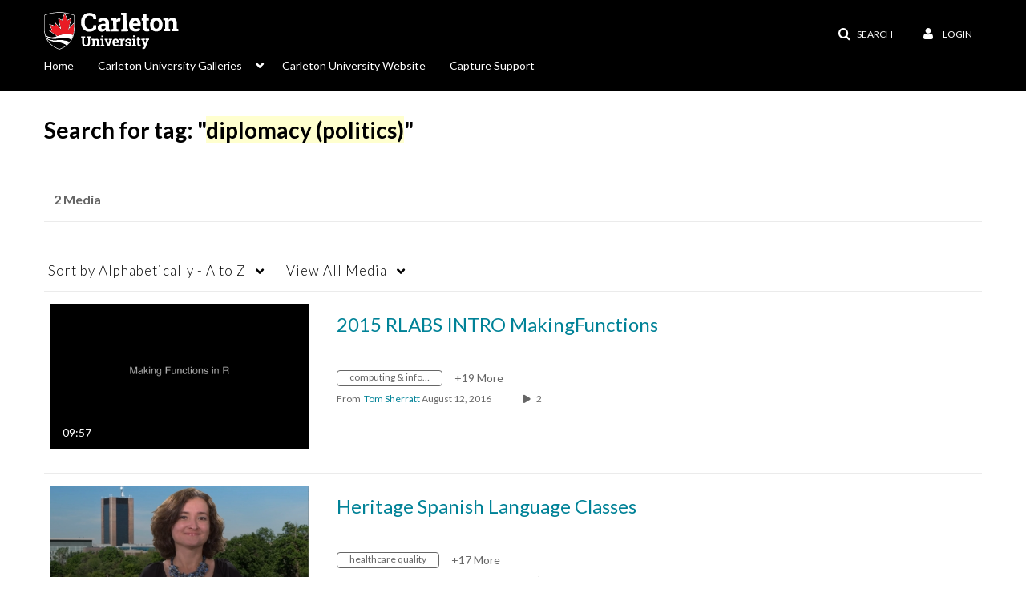

--- FILE ---
content_type: text/html; charset=UTF-8
request_url: https://mediaspace.carleton.ca/tag?tagid=diplomacy%20%28politics%29
body_size: 35044
content:
<!DOCTYPE html>

<html lang="en">
<head>
    <link rel="search" type="application/opensearchdescription+xml" href="/osd">

    
            <script  nonce="7329149630325468873">
                window.kalturaGlobalConfig ||= {};
                window.kalturaGlobalConfig.stylesNonce = "3791798500005527135";
            </script>
        
<meta http-equiv='X-UA-Compatible' content='requiresActiveX=true' /><!-- viewhook start modulesHeader -->


<!-- viewhook end modulesHeader -->
    <script  nonce="7329149630325468873">
        // set webpack public path url to be able to load new react
        window.resourceBasePath = "https://assets.mediaspace.kaltura.com/5.169.7.1034/public/react-new/"
    </script>


<meta name="xsrf-ajax-nonce" content="[base64]" />
<meta http-equiv="Content-Type" content="text/html; charset=utf-8" />
<meta name="viewport" content="width=device-width, initial-scale=1.0" />
<meta name="smartbanner:title" content="Kaltura MediaSpace Go" />
<meta name="smartbanner:author" content=" " />
<meta name="smartbanner:price" content="FREE" />
<meta name="smartbanner:price-suffix-apple" content=" - On the App Store" />
<meta name="smartbanner:price-suffix-google" content=" - In Google Play" />
<meta name="smartbanner:icon-apple" content="https://assets.mediaspace.kaltura.com/5.169.7.1034/public/build0/kmsapi/asset/kaltura_logo.png" />
<meta name="smartbanner:icon-google" content="https://assets.mediaspace.kaltura.com/5.169.7.1034/public/build0/kmsapi/asset/kaltura_logo.png" />
<meta name="smartbanner:button" content="OPEN" />
<meta name="smartbanner:button-url-apple" content="https://kmsgoapplication?deep_link_value=https%3A%2F%2Fmediaspace.carleton.ca%2Ftag%3Ftagid%3Ddiplomacy%2520%2528politics%2529" />
<meta name="smartbanner:button-url-google" content="https://kmsgoapplication?deep_link_value=https%3A%2F%2Fmediaspace.carleton.ca%2Ftag%3Ftagid%3Ddiplomacy%2520%2528politics%2529" />
<meta name="smartbanner:enabled-platforms" content="android,ios" />
<meta name="smartbanner:hide-ttl" content="10000" />
<meta name="smartbanner:custom-design-modifier" content="kmsapi" />
<meta name="smartbanner:disable-positioning" content="true" /><title>Carleton University Mediaspace</title>



<script type="text/javascript"  nonce="7329149630325468873">
    document.addEventListener("kmsButtonClickAnalytics", function (e) {
        // name is mandatory
        if (e.detail.name) {
            var urldata = '&buttonName='+e.detail.name+'&buttonValue='+e.detail.value+'&buttonType='+e.detail.type;

            if (e.detail.ks) {
                                urldata += '&ks='+e.detail.ks;
            }

            if (e.detail.location) {
                urldata += '&buttonInfo='+e.detail.location;
            }
            else if (e.detail.moduleName) { // keep for backward compatibility
                urldata += '&buttonInfo='+e.detail.moduleName;
            }

            if (e.detail.entryId) {
                urldata += '&entryId='+e.detail.entryId;
            }

            if (e.detail.applicationFeature) {
                urldata += '&feature='+e.detail.applicationFeature;
            }

            // use GET params because POST has issues with CORS
            var urlbase = 'https://analytics.kaltura.com/api_v3/index.php?service=analytics&action=trackEvent&eventType=10002&partnerId=2011531&kalturaApplication=1&kalturaApplicationVer=5.169.7&application=MediaSpace&applicationVer=5.169.7&sessionId=uospltsq66ahoi5oue6dc6pd9s&referrer=https%3A%2F%2Fmediaspace.carleton.ca%2Ftag';
            navigator.sendBeacon(urlbase + urldata);
        }
    });
</script>

<link href="https://assets.mediaspace.kaltura.com/5.169.7.1034/public/build0/consolidated/d88f5243e75b83e81bad7cfe7220f1d2.css" media="screen" rel="stylesheet" type="text/css" /><link href="https://assets.mediaspace.kaltura.com/5.169.7.1034/public/build0/touch-icon-iphone.png" rel="icon" /><link href="https://assets.mediaspace.kaltura.com/5.169.7.1034/public/build0/touch-icon-iphone.png" rel="apple-touch-icon" /><link href="https://assets.mediaspace.kaltura.com/5.169.7.1034/public/build0/favicon.ico" rel="icon" type="png" /><script type="text/javascript" nonce="7329149630325468873">
    //<![CDATA[
    if (typeof(LOCALE) == 'object'){
	var locale = [];
    for (var key in locale) {
        LOCALE[key] = locale[key];
    }
}
else {
	LOCALE = [];
}
    //]]>
</script>
<script type="text/javascript" nonce="7329149630325468873">
    //<![CDATA[
        var localeCode = "en";
    //]]>
</script>
<script type="text/javascript" nonce="7329149630325468873">
    //<![CDATA[
    if (typeof(LOCALE) == 'object'){
	var locale = {"Service requests":"Service Requests","Existing Requests":"Existing Requests","Order":"Order","Order Captions & Enrichment Services":"Order Captions & Enrichment Services","No requests were found":"No requests were found","Your request has been received. Your video will automatically be updated upon completion.":"Your request has been received. Your video will automatically be updated upon completion.","Service was already requested for this video":"Service was already requested for this video","Oops.. it seems you are not allowed to do that":"Oops.. it seems you are not allowed to do that","The request cannot be fulfilled. Your account credit is depleted. Please contact your administrator":"The request cannot be fulfilled. Your account credit is depleted. Please contact your administrator","Are you sure you want to cancel this request?":"Are you sure you want to cancel this request?","The request is already in progress, therefore cannot be canceled.":"The request is already in progress, therefore cannot be canceled.","No":"No","Yes":"Yes","Cancel Request":"Cancel Request","The captions file should be in %1, SRT type and with an accuracy rate of 99% or higher":"The captions file should be in %1, SRT type and with an accuracy rate of 99% or higher","The captions file uploaded successfully.":"The captions file uploaded successfully.","A captions file is required to perform translation. Please upload a captions file.":"A captions file is required to perform translation. Please upload a captions file.","Choose Captions File:":"Choose Captions File:","Upload Captions File":"Upload Captions File","Select a file":"Select a file","Browse":"Browse","Label":"Label","Live captioning order minimum time before the event starts is %1 minutes. Please make sure to order captions within this timeframe.":"Live captioning order minimum time before the event starts is %1 minutes. Please make sure to order captions within this timeframe.","Are you sure you want to cancel this request? You will still be charged. The refund period has expired":"Are you sure you want to cancel this request? You will still be charged. The refund period has expired","Service was already done for this video. Are you sure you want to resubmit?":"Service was already done for this video. Are you sure you want to resubmit?","One or more of these services was already done for this video, are you sure you want to resubmit?":"One or more of these services was already done for this video, are you sure you want to resubmit?","Resubmit":"Resubmit","Resubmit request":"Resubmit request","Request Date":"Request Date","Service":"Service","Language":"Language","Status":"Status","Abort Task":"Abort Task","Edit Caption":"Edit Caption","Request can not be ordered, there is no credit for ordering. Please contact your administrator":"Request can not be ordered, there is no credit for ordering. Please contact your administrator","%1 items, legend %2 color. Press Enter to see the summary":"%1 items, legend %2 color. Press Enter to see the summary","Summary for %1 requests: %2":"Summary for %1 requests: %2","No data available":"No data available","Unit:":"Unit:","Apply to content published by the following role:":"Apply to content published by the following role:","Add Speaker Identification":"Add Speaker Identification","Instructions & Notes:":"Instructions & Notes:","Submit":"Submit","Service:":"Service:","Source Media Language:":"Source Media Language:","Feature:":"Feature:","Target Translation Language:":"Target Translation Language:","Turnaround Time:":"Turnaround Time:","The selected Turn Around Time can be fulfilled only for media that is up to 15 minutes duration.":"The selected Turn Around Time can be fulfilled only for media that is up to 15 minutes duration.","Choose txt file*":"Choose txt file*","Upload txt":"Upload txt","No files were found":"No files were found","File Name":"File Name","Title":"Title","Uploaded At":"Uploaded At","At the beginning of the event":"At the beginning of the event","15 minutes before the event starts":"15 minutes before the event starts","30 minutes before the event starts":"30 minutes before the event starts","60 minutes before the event starts":"60 minutes before the event starts","At the end of the event":"At the end of the event","15 minutes after the event ends":"15 minutes after the event ends","30 minutes after the event ends":"30 minutes after the event ends","60 minutes after the event ends":"60 minutes after the event ends","Live Captions Start Time:":"Live Captions Start Time:","Live Captions End Time:":"Live Captions End Time:","We recommend to extend the live captions scheduling to avoid disconnections before the event ends":"We recommend to extend the live captions scheduling to avoid disconnections before the event ends","To order live captions, you must first schedule a webcast":"To order live captions, you must first schedule a webcast","Task ID:":"Task ID:","Requester:":"Requester:","Fidelity:":"Fidelity:","Received date:":"Received Date:","Due-date:":"Due-date:","View Ordering Rules":"View Ordering Rules","Create Rule":"Create Rule","Service will be ordered for each media published to this channel in the future.":"Service will be ordered for each media published to this channel in the future.","Create Rule for Ordering":"Create Rule for Ordering","No rules were found":"No rules were found","Your order has been received. Order requests will be generated and automatically approved for each video published to this channel in the future.":"Your order has been received. Order requests will be generated and automatically approved for each video published to this channel in the future.","Are you sure you want to cancel this rule?<br\/>Order requests will not be generated automatically for videos published to this channel in the future.":"Are you sure you want to cancel this rule?<br\/>Order requests will not be generated automatically for videos published to this channel in the future.","A similar rule already exists for this profile.":"A similar rule already exists for this profile.","Services ordering rules for channels":"Services ordering rules for channels","Remaining Credit":"Remaining Credit","Used Credit":"Used Credit","Credit Overages":"Credit Overages","current credit status":"Current Credit Status","Credit expiration date":"Credit Expiration Date","Media ID:":"Media ID:","Duration:":"Duration:","Service Type:":"Service Type:","Source Language:":"Source Language:","Target Language:":"Target Language:","Completed Date:":"Completed Date:","Speaker ID:":"Speaker ID:","aborted":"Aborted","error":"Error","pending":"Pending","pendingModeration":"Pending Approval","pendingEntryReady":"Draft","processing":"Processing","ready":"Completed","rejected":"Rejected","scheduled":"Scheduled","human":"Professional","machine":"Machine","manager":"Manager","moderator (and higher)":"Moderator (and higher)","contributor (and higher)":"Contributor (and higher)","member (and higher)":"Member (and higher)","anyone":"Anyone","captions":"Captions","translation":"Translation","audioDescription":"Audio Description","audio description":"Audio Description","alignment":"Alignment","chaptering":"Chaptering","dubbing":"Dubbing","liveCaption":"Live Captions","live captions":"Live Captions","live translation":"Live Translation","liveTranslation":"Live Translation","ocr":"OCR","videoAnalysis":"OCR","extendedAudioDescription":"Extended Audio Description","extended audio description":"Extended Audio Description","clips":"Clips","quiz":"Quiz","summary":"Summary","sign language":"Sign Language","signLanguage":"Sign Language","ar":"Arabic","cmn":"Mandarin Chinese","de":"German","en":"English","enGb":"English (British)","enUs":"English (American)","enAsl":"English (ASL)","enBsl":"English (BSL)","es":"Spanish","fr":"French","el":"Greek","he":"Hebrew","hi":"Hindi","hu":"Hungarian","it":"Italian","ja":"Japanese","ko":"Korean","nl":"Dutch","pt":"Portuguese","pl":"Polish","ru":"Russian","ro":"Romanian","tr":"Turkish","yue":"Cantonese","zh":"Chinese","th":"Thai","sv":"Swedish","da":"Danish","no":"Norwegian","fi":"Finnish","is":"Icelandic","in":"Indonesian","ptBR":"Portuguese (Brazil)","esXL":"Spanish (Latin America)","ga":"Irish","cy":"Welsh","ur":"Urdu","ta":"Tamil","ml":"Malayalam","zu":"Zulu","vi":"Vietnamese","uk":"Ukrainian","frCa":"French (Canada)","zhTw":"Taiwanese Mandarin","ca":"Catalan","af":"Afrikaans","bg":"Bulgarian","et":"Estonian","lv":"Latvian","lt":"Lithuanian","sk":"Slovak","ba":"Bashkir","eu":"Basque","be":"Belarusian","hr":"Croatian","eo":"Esperanto","fa":"Farsi","gl":"Galician","ia":"Interlingua","ms":"Malay","mr":"Marathi","mn":"Mongolian","sl":"Slovenian","te":"Telugu","ug":"Uighur","enAu":"English (Australian)","az":"Azerbaijani","bn":"Bengali","my":"Burmese","bs":"Bosnian","ka":"Georgian","gu":"Gujarati","jv":"Javanese","kn":"Kannada","kk":"Kazakh","km":"Khmer","lo":"Lao","mk":"Macedonian","ne":"Nepali","faIr":"Persian (Iran)","pa":"Punjabi","sr":"Serbian","si":"Sinhala","skSk":"Slovakian","su":"Sudanese","sw":"Swahili","tl":"Tagalog (Filipino)","uz":"Uzbek","xh":"Xhosa","zhCn":"Simplified Chinese","zhHk":"Traditional Chinese","cs":"Czech","autoDetect":"Auto-Detect","bestEffort":"Best Effort","fortyEightHours":"48 hours","immediate":"Immediate","sixHours":"6 hours","thirtyMinutes":"30 minutes","threeHours":"3 hours","twentyFourHours":"24 hours","twoHours":"2 hours","eightHours":"8 hours","twelveHours":"12 hours","tenDays":"10 days","fourDays":"4 days","fiveDays":"5 days","oneBusinessDay":"1 Business Day","twoBusinessDays":"2 Business Days","threeBusinessDays":"3 Business Days","fourBusinessDays":"4 Business Days","fiveBusinessDays":"5 Business Days","sixBusinessDays":"6 Business Days","sevenBusinessDays":"7 Business Days","Service Requests":"Service Requests","Unit":"Unit","View Channel Rules":"View Channel Rules","Number of Requests":"Number of Requests","Show Details":"Show Details","Hide Details":"Hide Details","Are you sure you want to reject the selected request(s)?":"Are you sure you want to reject the selected request(s)?","Are you sure you want to approve the selected request(s)?":"Are you sure you want to approve the selected request(s)?","Approve Requests":"Approve Requests","Approve":"Approve","Reject":"Reject","Email CSV":"Email CSV","Your requests cannot be approved since your account lacks credit for ordering. Please re-select requests to approve.":"Your requests cannot be approved since your account lacks credit for ordering. Please re-select requests to approve.","Last 30 Days":"Last 30 Days","Last 90 Days":"Last 90 Days","Last Year":"Last Year","Reject Requests":"Reject Requests","From":"From","To":"To","Start Time:":"Start Time:","End Time:":"End Time:","Media Name":"Media Name","TAT":"TAT","Feature":"Feature","Cost":"Cost","%1 row":"%1 row","Expand":"Expand","dashboard requests":"dashboard requests","not sortable":"not sortable","sortable":"sortable","Filter request by days, currently selected":"Filter request by days, currently selected","after pressing enter or space, press tab to access filters":"after pressing enter, press tab to access filters","sorted in ascending order":"sorted in ascending order","sorted in descending order":"sorted in descending order","Service was already requested for some of the selected media":"Service was already requested for some of the selected media","Some requests cannot be fulfilled. Your account credit is depleted. Please contact your administrator":"Some requests cannot be fulfilled. Your account credit is depleted. Please contact your administrator","Order Captions & Enrichment Services - %1 Selected Media":"Order Captions & Enrichment Services - %1 Selected Media","Completed":"Completed","Pending, Processing & Draft":"Pending, Processing & Draft","Processing":"Processing","Rejected":"Rejected","Other":"Other","blue":"blue","grey":"grey","yellow":"yellow","red":"red","dark grey":"dark grey","Filter request by days, currently selected %1":"Filter request by days, currently selected %1","To expand details, press Enter":"To expand details, press Enter","To collapse details, press Enter":"To collapse details, press Enter"};
    for (var key in locale) {
        LOCALE[key] = locale[key];
    }
}
else {
	LOCALE = {"Service requests":"Service Requests","Existing Requests":"Existing Requests","Order":"Order","Order Captions & Enrichment Services":"Order Captions & Enrichment Services","No requests were found":"No requests were found","Your request has been received. Your video will automatically be updated upon completion.":"Your request has been received. Your video will automatically be updated upon completion.","Service was already requested for this video":"Service was already requested for this video","Oops.. it seems you are not allowed to do that":"Oops.. it seems you are not allowed to do that","The request cannot be fulfilled. Your account credit is depleted. Please contact your administrator":"The request cannot be fulfilled. Your account credit is depleted. Please contact your administrator","Are you sure you want to cancel this request?":"Are you sure you want to cancel this request?","The request is already in progress, therefore cannot be canceled.":"The request is already in progress, therefore cannot be canceled.","No":"No","Yes":"Yes","Cancel Request":"Cancel Request","The captions file should be in %1, SRT type and with an accuracy rate of 99% or higher":"The captions file should be in %1, SRT type and with an accuracy rate of 99% or higher","The captions file uploaded successfully.":"The captions file uploaded successfully.","A captions file is required to perform translation. Please upload a captions file.":"A captions file is required to perform translation. Please upload a captions file.","Choose Captions File:":"Choose Captions File:","Upload Captions File":"Upload Captions File","Select a file":"Select a file","Browse":"Browse","Label":"Label","Live captioning order minimum time before the event starts is %1 minutes. Please make sure to order captions within this timeframe.":"Live captioning order minimum time before the event starts is %1 minutes. Please make sure to order captions within this timeframe.","Are you sure you want to cancel this request? You will still be charged. The refund period has expired":"Are you sure you want to cancel this request? You will still be charged. The refund period has expired","Service was already done for this video. Are you sure you want to resubmit?":"Service was already done for this video. Are you sure you want to resubmit?","One or more of these services was already done for this video, are you sure you want to resubmit?":"One or more of these services was already done for this video, are you sure you want to resubmit?","Resubmit":"Resubmit","Resubmit request":"Resubmit request","Request Date":"Request Date","Service":"Service","Language":"Language","Status":"Status","Abort Task":"Abort Task","Edit Caption":"Edit Caption","Request can not be ordered, there is no credit for ordering. Please contact your administrator":"Request can not be ordered, there is no credit for ordering. Please contact your administrator","%1 items, legend %2 color. Press Enter to see the summary":"%1 items, legend %2 color. Press Enter to see the summary","Summary for %1 requests: %2":"Summary for %1 requests: %2","No data available":"No data available","Unit:":"Unit:","Apply to content published by the following role:":"Apply to content published by the following role:","Add Speaker Identification":"Add Speaker Identification","Instructions & Notes:":"Instructions & Notes:","Submit":"Submit","Service:":"Service:","Source Media Language:":"Source Media Language:","Feature:":"Feature:","Target Translation Language:":"Target Translation Language:","Turnaround Time:":"Turnaround Time:","The selected Turn Around Time can be fulfilled only for media that is up to 15 minutes duration.":"The selected Turn Around Time can be fulfilled only for media that is up to 15 minutes duration.","Choose txt file*":"Choose txt file*","Upload txt":"Upload txt","No files were found":"No files were found","File Name":"File Name","Title":"Title","Uploaded At":"Uploaded At","At the beginning of the event":"At the beginning of the event","15 minutes before the event starts":"15 minutes before the event starts","30 minutes before the event starts":"30 minutes before the event starts","60 minutes before the event starts":"60 minutes before the event starts","At the end of the event":"At the end of the event","15 minutes after the event ends":"15 minutes after the event ends","30 minutes after the event ends":"30 minutes after the event ends","60 minutes after the event ends":"60 minutes after the event ends","Live Captions Start Time:":"Live Captions Start Time:","Live Captions End Time:":"Live Captions End Time:","We recommend to extend the live captions scheduling to avoid disconnections before the event ends":"We recommend to extend the live captions scheduling to avoid disconnections before the event ends","To order live captions, you must first schedule a webcast":"To order live captions, you must first schedule a webcast","Task ID:":"Task ID:","Requester:":"Requester:","Fidelity:":"Fidelity:","Received date:":"Received Date:","Due-date:":"Due-date:","View Ordering Rules":"View Ordering Rules","Create Rule":"Create Rule","Service will be ordered for each media published to this channel in the future.":"Service will be ordered for each media published to this channel in the future.","Create Rule for Ordering":"Create Rule for Ordering","No rules were found":"No rules were found","Your order has been received. Order requests will be generated and automatically approved for each video published to this channel in the future.":"Your order has been received. Order requests will be generated and automatically approved for each video published to this channel in the future.","Are you sure you want to cancel this rule?<br\/>Order requests will not be generated automatically for videos published to this channel in the future.":"Are you sure you want to cancel this rule?<br\/>Order requests will not be generated automatically for videos published to this channel in the future.","A similar rule already exists for this profile.":"A similar rule already exists for this profile.","Services ordering rules for channels":"Services ordering rules for channels","Remaining Credit":"Remaining Credit","Used Credit":"Used Credit","Credit Overages":"Credit Overages","current credit status":"Current Credit Status","Credit expiration date":"Credit Expiration Date","Media ID:":"Media ID:","Duration:":"Duration:","Service Type:":"Service Type:","Source Language:":"Source Language:","Target Language:":"Target Language:","Completed Date:":"Completed Date:","Speaker ID:":"Speaker ID:","aborted":"Aborted","error":"Error","pending":"Pending","pendingModeration":"Pending Approval","pendingEntryReady":"Draft","processing":"Processing","ready":"Completed","rejected":"Rejected","scheduled":"Scheduled","human":"Professional","machine":"Machine","manager":"Manager","moderator (and higher)":"Moderator (and higher)","contributor (and higher)":"Contributor (and higher)","member (and higher)":"Member (and higher)","anyone":"Anyone","captions":"Captions","translation":"Translation","audioDescription":"Audio Description","audio description":"Audio Description","alignment":"Alignment","chaptering":"Chaptering","dubbing":"Dubbing","liveCaption":"Live Captions","live captions":"Live Captions","live translation":"Live Translation","liveTranslation":"Live Translation","ocr":"OCR","videoAnalysis":"OCR","extendedAudioDescription":"Extended Audio Description","extended audio description":"Extended Audio Description","clips":"Clips","quiz":"Quiz","summary":"Summary","sign language":"Sign Language","signLanguage":"Sign Language","ar":"Arabic","cmn":"Mandarin Chinese","de":"German","en":"English","enGb":"English (British)","enUs":"English (American)","enAsl":"English (ASL)","enBsl":"English (BSL)","es":"Spanish","fr":"French","el":"Greek","he":"Hebrew","hi":"Hindi","hu":"Hungarian","it":"Italian","ja":"Japanese","ko":"Korean","nl":"Dutch","pt":"Portuguese","pl":"Polish","ru":"Russian","ro":"Romanian","tr":"Turkish","yue":"Cantonese","zh":"Chinese","th":"Thai","sv":"Swedish","da":"Danish","no":"Norwegian","fi":"Finnish","is":"Icelandic","in":"Indonesian","ptBR":"Portuguese (Brazil)","esXL":"Spanish (Latin America)","ga":"Irish","cy":"Welsh","ur":"Urdu","ta":"Tamil","ml":"Malayalam","zu":"Zulu","vi":"Vietnamese","uk":"Ukrainian","frCa":"French (Canada)","zhTw":"Taiwanese Mandarin","ca":"Catalan","af":"Afrikaans","bg":"Bulgarian","et":"Estonian","lv":"Latvian","lt":"Lithuanian","sk":"Slovak","ba":"Bashkir","eu":"Basque","be":"Belarusian","hr":"Croatian","eo":"Esperanto","fa":"Farsi","gl":"Galician","ia":"Interlingua","ms":"Malay","mr":"Marathi","mn":"Mongolian","sl":"Slovenian","te":"Telugu","ug":"Uighur","enAu":"English (Australian)","az":"Azerbaijani","bn":"Bengali","my":"Burmese","bs":"Bosnian","ka":"Georgian","gu":"Gujarati","jv":"Javanese","kn":"Kannada","kk":"Kazakh","km":"Khmer","lo":"Lao","mk":"Macedonian","ne":"Nepali","faIr":"Persian (Iran)","pa":"Punjabi","sr":"Serbian","si":"Sinhala","skSk":"Slovakian","su":"Sudanese","sw":"Swahili","tl":"Tagalog (Filipino)","uz":"Uzbek","xh":"Xhosa","zhCn":"Simplified Chinese","zhHk":"Traditional Chinese","cs":"Czech","autoDetect":"Auto-Detect","bestEffort":"Best Effort","fortyEightHours":"48 hours","immediate":"Immediate","sixHours":"6 hours","thirtyMinutes":"30 minutes","threeHours":"3 hours","twentyFourHours":"24 hours","twoHours":"2 hours","eightHours":"8 hours","twelveHours":"12 hours","tenDays":"10 days","fourDays":"4 days","fiveDays":"5 days","oneBusinessDay":"1 Business Day","twoBusinessDays":"2 Business Days","threeBusinessDays":"3 Business Days","fourBusinessDays":"4 Business Days","fiveBusinessDays":"5 Business Days","sixBusinessDays":"6 Business Days","sevenBusinessDays":"7 Business Days","Service Requests":"Service Requests","Unit":"Unit","View Channel Rules":"View Channel Rules","Number of Requests":"Number of Requests","Show Details":"Show Details","Hide Details":"Hide Details","Are you sure you want to reject the selected request(s)?":"Are you sure you want to reject the selected request(s)?","Are you sure you want to approve the selected request(s)?":"Are you sure you want to approve the selected request(s)?","Approve Requests":"Approve Requests","Approve":"Approve","Reject":"Reject","Email CSV":"Email CSV","Your requests cannot be approved since your account lacks credit for ordering. Please re-select requests to approve.":"Your requests cannot be approved since your account lacks credit for ordering. Please re-select requests to approve.","Last 30 Days":"Last 30 Days","Last 90 Days":"Last 90 Days","Last Year":"Last Year","Reject Requests":"Reject Requests","From":"From","To":"To","Start Time:":"Start Time:","End Time:":"End Time:","Media Name":"Media Name","TAT":"TAT","Feature":"Feature","Cost":"Cost","%1 row":"%1 row","Expand":"Expand","dashboard requests":"dashboard requests","not sortable":"not sortable","sortable":"sortable","Filter request by days, currently selected":"Filter request by days, currently selected","after pressing enter or space, press tab to access filters":"after pressing enter, press tab to access filters","sorted in ascending order":"sorted in ascending order","sorted in descending order":"sorted in descending order","Service was already requested for some of the selected media":"Service was already requested for some of the selected media","Some requests cannot be fulfilled. Your account credit is depleted. Please contact your administrator":"Some requests cannot be fulfilled. Your account credit is depleted. Please contact your administrator","Order Captions & Enrichment Services - %1 Selected Media":"Order Captions & Enrichment Services - %1 Selected Media","Completed":"Completed","Pending, Processing & Draft":"Pending, Processing & Draft","Processing":"Processing","Rejected":"Rejected","Other":"Other","blue":"blue","grey":"grey","yellow":"yellow","red":"red","dark grey":"dark grey","Filter request by days, currently selected %1":"Filter request by days, currently selected %1","To expand details, press Enter":"To expand details, press Enter","To collapse details, press Enter":"To collapse details, press Enter"};
}
    //]]>
</script>
<script type="text/javascript" nonce="7329149630325468873">
    //<![CDATA[
    if (typeof(LOCALE) == 'object'){
	var locale = {"Watch Later":"Watch Later","Add to %1":"Add to %1","Remove from %1":"Remove from %1","Undo Remove from %1":"Undo Remove from %1","Undo":"Undo","was removed from %1":"was removed from %1","No media in your %1":"No media in your %1","Browse the site to find media and add it to your %1":"Browse the site to find media and add it to your %1","Add to watch list":"Add to watch list","Remove from watch list":"Remove from watch list","Failed to update watch list.":"Failed to update watch list."};
    for (var key in locale) {
        LOCALE[key] = locale[key];
    }
}
else {
	LOCALE = {"Watch Later":"Watch Later","Add to %1":"Add to %1","Remove from %1":"Remove from %1","Undo Remove from %1":"Undo Remove from %1","Undo":"Undo","was removed from %1":"was removed from %1","No media in your %1":"No media in your %1","Browse the site to find media and add it to your %1":"Browse the site to find media and add it to your %1","Add to watch list":"Add to watch list","Remove from watch list":"Remove from watch list","Failed to update watch list.":"Failed to update watch list."};
}
    //]]>
</script>
<script type="text/javascript" nonce="7329149630325468873">
    //<![CDATA[
    if (typeof(LOCALE) == 'object'){
	var locale = {"Additional items":"Additional items","Back to %1":"Back to %1","Close side bar":"Close side bar","Connect with us on LinkedIn":"Connect with us on LinkedIn","Create":"Create","Follow us on Facebook":"Follow us on Facebook","Follow us on Instagram":"Follow us on Instagram","Follow us on Slack":"Follow us on Slack","Follow us on X":"Follow us on X","Follow us on line":"Follow us on line","Follow us on tiktok":"Follow us on tiktok","High Contrast Switch is %1":"High Contrast Switch is %1","Login to create new media":"Login to create new media","Off":"Off","On":"On","Open side bar":"Open side bar","Open sub menu %1":"Open sub menu %1","Search":"Search","Search all media":"Search all media","Search for site content":"Search for site content","Select Language":"Select Language","Show More":"Show More","Skip to main content":"Skip to main content","Subscribe to our YouTube Channel":"Subscribe to our YouTube Channel","The bulk operation for %1 %2 has been completed":"The bulk operation for %1 %2 has been completed","Watch us on Twitch":"Watch us on Twitch","user menu":"user menu"};
    for (var key in locale) {
        LOCALE[key] = locale[key];
    }
}
else {
	LOCALE = {"Additional items":"Additional items","Back to %1":"Back to %1","Close side bar":"Close side bar","Connect with us on LinkedIn":"Connect with us on LinkedIn","Create":"Create","Follow us on Facebook":"Follow us on Facebook","Follow us on Instagram":"Follow us on Instagram","Follow us on Slack":"Follow us on Slack","Follow us on X":"Follow us on X","Follow us on line":"Follow us on line","Follow us on tiktok":"Follow us on tiktok","High Contrast Switch is %1":"High Contrast Switch is %1","Login to create new media":"Login to create new media","Off":"Off","On":"On","Open side bar":"Open side bar","Open sub menu %1":"Open sub menu %1","Search":"Search","Search all media":"Search all media","Search for site content":"Search for site content","Select Language":"Select Language","Show More":"Show More","Skip to main content":"Skip to main content","Subscribe to our YouTube Channel":"Subscribe to our YouTube Channel","The bulk operation for %1 %2 has been completed":"The bulk operation for %1 %2 has been completed","Watch us on Twitch":"Watch us on Twitch","user menu":"user menu"};
}
    //]]>
</script>
<script type="text/javascript" nonce="7329149630325468873">
    //<![CDATA[
    if (typeof(LOCALE) == 'object'){
	var locale = {"Processing":"Processing","Show more":"Show more"};
    for (var key in locale) {
        LOCALE[key] = locale[key];
    }
}
else {
	LOCALE = {"Processing":"Processing","Show more":"Show more"};
}
    //]]>
</script>
<script type="text/javascript" nonce="7329149630325468873">
    //<![CDATA[
    if (typeof(LOCALE) == 'object'){
	var locale = {"Close engagement panel":"Close engagement panel","Collapse menu":"Collapse menu","Expand menu":"Expand menu","Open engagement panel":"Open engagement panel"};
    for (var key in locale) {
        LOCALE[key] = locale[key];
    }
}
else {
	LOCALE = {"Close engagement panel":"Close engagement panel","Collapse menu":"Collapse menu","Expand menu":"Expand menu","Open engagement panel":"Open engagement panel"};
}
    //]]>
</script>
<script type="text/javascript" nonce="7329149630325468873">
    //<![CDATA[
    if (typeof(LOCALE) == 'object'){
	var locale = {"%1 menuitem %2 %3":"%1 menuitem %2 %3"};
    for (var key in locale) {
        LOCALE[key] = locale[key];
    }
}
else {
	LOCALE = {"%1 menuitem %2 %3":"%1 menuitem %2 %3"};
}
    //]]>
</script>
<script type="text/javascript" nonce="7329149630325468873">
    //<![CDATA[
    if (typeof(LOCALE) == 'object'){
	var locale = {"Always open":"Always open","Cancel":"Cancel","Create":"Create","Create a Room":"Create a Room","Failed to create room":"Failed to create room","Name":"Name","Room availability":"Room availability","Room mode":"Room mode","Specific time frame":"Specific time frame","Your room mode":"Your room mode"};
    for (var key in locale) {
        LOCALE[key] = locale[key];
    }
}
else {
	LOCALE = {"Always open":"Always open","Cancel":"Cancel","Create":"Create","Create a Room":"Create a Room","Failed to create room":"Failed to create room","Name":"Name","Room availability":"Room availability","Room mode":"Room mode","Specific time frame":"Specific time frame","Your room mode":"Your room mode"};
}
    //]]>
</script>
<script type="text/javascript" nonce="7329149630325468873">
    //<![CDATA[
    if (typeof(LOCALE) == 'object'){
	var locale = {"%1 hour":"%1 hour","%1 hours":"%1 hours","%1 minute":"%1 minute","%1 minutes":"%1 minutes","%1 second":"%1 second","%1 seconds":"%1 seconds","Co-Editor":"Co-Editor","Co-Publisher":"Co-Publisher","Co-Viewer":"Co-Viewer","Collaborator":"Collaborator","Group Co-Editor":"Group Co-Editor","Group Co-Publisher":"Group Co-Publisher","Group Co-Viewer":"Group Co-Viewer","Group Owner":"Group Owner","Owner":"Owner","This field is required":"This field is required"};
    for (var key in locale) {
        LOCALE[key] = locale[key];
    }
}
else {
	LOCALE = {"%1 hour":"%1 hour","%1 hours":"%1 hours","%1 minute":"%1 minute","%1 minutes":"%1 minutes","%1 second":"%1 second","%1 seconds":"%1 seconds","Co-Editor":"Co-Editor","Co-Publisher":"Co-Publisher","Co-Viewer":"Co-Viewer","Collaborator":"Collaborator","Group Co-Editor":"Group Co-Editor","Group Co-Publisher":"Group Co-Publisher","Group Co-Viewer":"Group Co-Viewer","Group Owner":"Group Owner","Owner":"Owner","This field is required":"This field is required"};
}
    //]]>
</script>
<script type="text/javascript" nonce="7329149630325468873">
    //<![CDATA[
    if (typeof(LOCALE) == 'object'){
	var locale = {"%1 date":"%1 date","%1 for %2 playlist":"%1 for %2 playlist","%1 is required":"%1 is required","%1 time":"%1 time","A-Z":"A-Z","Add":"Add","All characters are allowed":"All characters are allowed","Bold":"Bold","Can't contain first name or last name":"Can't contain first name or last name","Cancel":"Cancel","Clear Search":"Clear Search","Copy":"Copy","Creation Date":"Creation Date","End time":"End time","End time must be later than start time":"End time must be later than start time","Filters":"Filters","Group":"Group","Insert Image":"Insert Image","Insert Link":"Insert Link","Italic":"Italic","LIVE":"LIVE","Live":"Live","Media Count":"Media Count","Members Count":"Members Count","Name":"Name","Name cannot exceed 255 characters":"Name cannot exceed 255 characters","No Matching results found":"No Matching results found","OK":"OK","Off":"Off","On":"On","Ordered List":"Ordered List","Password strength: ":"Password strength: ","Please enter a valid password":"Please enter a valid password","Privacy":"Privacy","Scan this QR code with your authentication app. You can download an authentication app for both platforms:":"Scan this QR code with your authentication app. You can download an authentication app for both platforms:","Scheduled":"Scheduled","Searching...":"Searching...","Show Less":"Show Less","Show More":"Show More","Sort By":"Sort By","Start time":"Start time","This field is required":"This field is required","This site is protected by reCAPTCHA and the Google %1 Privacy Policy %2 and %3 Terms of Service %4 apply":"This site is protected by reCAPTCHA and the Google %1 Privacy Policy %2 and %3 Terms of Service %4 apply","Time gap between start and end time cannot be larger than 24 hours":"Time gap between start and end time cannot be larger than 24 hours","Time zone":"Time zone","Top %1":"Top %1","Type something":"Type something","Underline":"Underline","Unordered List":"Unordered List","Update Date":"Update Date","Z-A":"Z-A","close":"close","condition met":"condition met","condition not met":"condition not met","current progress: %1%":"current progress: %1%","link to app store":"link to app store","link to google play":"link to google play","medium":"medium","more":"more","next slide arrow":"next slide arrow","previous slide arrow":"previous slide arrow","remove":"remove","show actions":"show actions","strong":"strong","thumbnail for %1":"thumbnail for %1","watch %1":"watch %1","watch %1, duration: %2":"watch %1, duration: %2","weak":"weak"};
    for (var key in locale) {
        LOCALE[key] = locale[key];
    }
}
else {
	LOCALE = {"%1 date":"%1 date","%1 for %2 playlist":"%1 for %2 playlist","%1 is required":"%1 is required","%1 time":"%1 time","A-Z":"A-Z","Add":"Add","All characters are allowed":"All characters are allowed","Bold":"Bold","Can't contain first name or last name":"Can't contain first name or last name","Cancel":"Cancel","Clear Search":"Clear Search","Copy":"Copy","Creation Date":"Creation Date","End time":"End time","End time must be later than start time":"End time must be later than start time","Filters":"Filters","Group":"Group","Insert Image":"Insert Image","Insert Link":"Insert Link","Italic":"Italic","LIVE":"LIVE","Live":"Live","Media Count":"Media Count","Members Count":"Members Count","Name":"Name","Name cannot exceed 255 characters":"Name cannot exceed 255 characters","No Matching results found":"No Matching results found","OK":"OK","Off":"Off","On":"On","Ordered List":"Ordered List","Password strength: ":"Password strength: ","Please enter a valid password":"Please enter a valid password","Privacy":"Privacy","Scan this QR code with your authentication app. You can download an authentication app for both platforms:":"Scan this QR code with your authentication app. You can download an authentication app for both platforms:","Scheduled":"Scheduled","Searching...":"Searching...","Show Less":"Show Less","Show More":"Show More","Sort By":"Sort By","Start time":"Start time","This field is required":"This field is required","This site is protected by reCAPTCHA and the Google %1 Privacy Policy %2 and %3 Terms of Service %4 apply":"This site is protected by reCAPTCHA and the Google %1 Privacy Policy %2 and %3 Terms of Service %4 apply","Time gap between start and end time cannot be larger than 24 hours":"Time gap between start and end time cannot be larger than 24 hours","Time zone":"Time zone","Top %1":"Top %1","Type something":"Type something","Underline":"Underline","Unordered List":"Unordered List","Update Date":"Update Date","Z-A":"Z-A","close":"close","condition met":"condition met","condition not met":"condition not met","current progress: %1%":"current progress: %1%","link to app store":"link to app store","link to google play":"link to google play","medium":"medium","more":"more","next slide arrow":"next slide arrow","previous slide arrow":"previous slide arrow","remove":"remove","show actions":"show actions","strong":"strong","thumbnail for %1":"thumbnail for %1","watch %1":"watch %1","watch %1, duration: %2":"watch %1, duration: %2","weak":"weak"};
}
    //]]>
</script>
<script type="text/javascript" nonce="7329149630325468873">
    //<![CDATA[
    if (typeof(LOCALE) == 'object'){
	var locale = {"Allow seeking to previous parts of the live stream. The DVR window is 24 hours by default.":"Allow seeking to previous parts of the live stream. The DVR window is 24 hours by default.","Cancel":"Cancel","Choose type":"Choose type","Create":"Create","Create a Live Studio":"Create a Live Studio","Create town hall":"Create town hall","Enable DVR":"Enable DVR","Event Recording":"Event Recording","Failed to create town hall":"Failed to create town hall","Name":"Name","Session type":"Session type"};
    for (var key in locale) {
        LOCALE[key] = locale[key];
    }
}
else {
	LOCALE = {"Allow seeking to previous parts of the live stream. The DVR window is 24 hours by default.":"Allow seeking to previous parts of the live stream. The DVR window is 24 hours by default.","Cancel":"Cancel","Choose type":"Choose type","Create":"Create","Create a Live Studio":"Create a Live Studio","Create town hall":"Create town hall","Enable DVR":"Enable DVR","Event Recording":"Event Recording","Failed to create town hall":"Failed to create town hall","Name":"Name","Session type":"Session type"};
}
    //]]>
</script>
<script type="text/javascript" nonce="7329149630325468873">
    //<![CDATA[
    if (typeof(LOCALE) == 'object'){
	var locale = {"Cancel":"Cancel","Create":"Create","Description":"Description","Failed to create channel":"Failed to create channel","Failed to create gallery":"Failed to create gallery","Name":"Name","The name you entered exceeds the character limit (60 characters)":"The name you entered exceeds the character limit (60 characters)"};
    for (var key in locale) {
        LOCALE[key] = locale[key];
    }
}
else {
	LOCALE = {"Cancel":"Cancel","Create":"Create","Description":"Description","Failed to create channel":"Failed to create channel","Failed to create gallery":"Failed to create gallery","Name":"Name","The name you entered exceeds the character limit (60 characters)":"The name you entered exceeds the character limit (60 characters)"};
}
    //]]>
</script>
<script type="text/javascript" nonce="7329149630325468873">
    //<![CDATA[
    if (typeof(LOCALE) == 'object'){
	var locale = {"Cancel":"Cancel","Create":"Create","Create channel playlist":"Create channel playlist","Create media gallery playlist":"Create media gallery playlist","Create playlist":"Create playlist","Description":"Description","Failed to create playlist":"Failed to create playlist","Name":"Name"};
    for (var key in locale) {
        LOCALE[key] = locale[key];
    }
}
else {
	LOCALE = {"Cancel":"Cancel","Create":"Create","Create channel playlist":"Create channel playlist","Create media gallery playlist":"Create media gallery playlist","Create playlist":"Create playlist","Description":"Description","Failed to create playlist":"Failed to create playlist","Name":"Name"};
}
    //]]>
</script>
<script type="text/javascript" nonce="7329149630325468873">
    //<![CDATA[
    if (typeof(LOCALE) == 'object'){
	var locale = {"Back":"Back","Cancel":"Cancel","Close":"Close","Close youtube entry edit form":"Close youtube entry edit form","Failed to load video data":"Failed to load video data","Failed to update information":"Failed to update information","Import from YouTube":"Import from YouTube","Importing of the youtube entry failed":"Importing of the youtube entry failed","No description available":"No description available","Only public videos are supported":"Only public videos are supported","Save & Close":"Save & Close","URL is not valid":"URL is not valid","YouTube Video":"YouTube Video","YouTube Video %1":"YouTube Video %1","Your information has been successfully updated.":"Your information has been successfully updated."};
    for (var key in locale) {
        LOCALE[key] = locale[key];
    }
}
else {
	LOCALE = {"Back":"Back","Cancel":"Cancel","Close":"Close","Close youtube entry edit form":"Close youtube entry edit form","Failed to load video data":"Failed to load video data","Failed to update information":"Failed to update information","Import from YouTube":"Import from YouTube","Importing of the youtube entry failed":"Importing of the youtube entry failed","No description available":"No description available","Only public videos are supported":"Only public videos are supported","Save & Close":"Save & Close","URL is not valid":"URL is not valid","YouTube Video":"YouTube Video","YouTube Video %1":"YouTube Video %1","Your information has been successfully updated.":"Your information has been successfully updated."};
}
    //]]>
</script>
<script type="text/javascript" nonce="7329149630325468873">
    //<![CDATA[
    if (typeof(LOCALE) == 'object'){
	var locale = {"%1 is a required field":"%1 is a required field","Cancel":"Cancel","Changes aren't saved. Are you sure you want to leave without saving them?":"Changes aren't saved. Are you sure you want to leave without saving them?","Leave":"Leave","Required for publish":"Required for publish","Save":"Save","Save Changes":"Save Changes","Unsaved Changes":"Unsaved Changes"};
    for (var key in locale) {
        LOCALE[key] = locale[key];
    }
}
else {
	LOCALE = {"%1 is a required field":"%1 is a required field","Cancel":"Cancel","Changes aren't saved. Are you sure you want to leave without saving them?":"Changes aren't saved. Are you sure you want to leave without saving them?","Leave":"Leave","Required for publish":"Required for publish","Save":"Save","Save Changes":"Save Changes","Unsaved Changes":"Unsaved Changes"};
}
    //]]>
</script>
<script type="text/javascript" nonce="7329149630325468873">
    //<![CDATA[
    if (typeof(LOCALE) == 'object'){
	var locale = {"All Media":"All Media","All common video, audio and image formats in all resolutions are accepted.":"All common video, audio and image formats in all resolutions are accepted.","An unexpected error occurred while trying to cancel uploads":"An unexpected error occurred while trying to cancel uploads","Are you sure you want to cancel %1 uploads?<br\/>This action cannot be undone.":"Are you sure you want to cancel %1 uploads?<br\/>This action cannot be undone.","Are you sure you want to cancel this upload?<br\/>This action cannot be undone.":"Are you sure you want to cancel this upload?<br\/>This action cannot be undone.","Back":"Back","Cancel":"Cancel","Cancel All":"Cancel All","Cancel All Uploads":"Cancel All Uploads","Cancel Upload":"Cancel Upload","Cancel upload for entry %1":"Cancel upload for entry %1","Canceled":"Canceled","Drag and drop a file to upload":"Drag and drop a file to upload","Drag and drop files to upload":"Drag and drop files to upload","Edit":"Edit","Edit All":"Edit All","Edit details for entry %1":"Edit details for entry %1","Error processing media: %1":"Error processing media: %1","Failed to update information":"Failed to update information","In Queue":"In Queue","Media Page":"Media Page","My Media":"My Media","Open Media page for entry %1":"Open Media page for entry %1","Processing":"Processing","Processing Failed":"Processing Failed","Ready":"Ready","Remove":"Remove","Remove entry %1 upload":"Remove entry %1 upload","Select a file":"Select a file","Select files":"Select files","Set Privacy To All":"Set Privacy To All","Unsupported file type: %1":"Unsupported file type: %1","Update All":"Update All","Upload Failed":"Upload Failed","Upload Media":"Upload Media","Upload failed for: %1":"Upload failed for: %1","Uploading %1 %":"Uploading %1 %","You're still uploading! Are you sure you want to leave this page?":"You're still uploading! Are you sure you want to leave this page?","Your information has been successfully updated.":"Your information has been successfully updated.","in queue":"in queue","ready":"ready","untitled":"untitled"};
    for (var key in locale) {
        LOCALE[key] = locale[key];
    }
}
else {
	LOCALE = {"All Media":"All Media","All common video, audio and image formats in all resolutions are accepted.":"All common video, audio and image formats in all resolutions are accepted.","An unexpected error occurred while trying to cancel uploads":"An unexpected error occurred while trying to cancel uploads","Are you sure you want to cancel %1 uploads?<br\/>This action cannot be undone.":"Are you sure you want to cancel %1 uploads?<br\/>This action cannot be undone.","Are you sure you want to cancel this upload?<br\/>This action cannot be undone.":"Are you sure you want to cancel this upload?<br\/>This action cannot be undone.","Back":"Back","Cancel":"Cancel","Cancel All":"Cancel All","Cancel All Uploads":"Cancel All Uploads","Cancel Upload":"Cancel Upload","Cancel upload for entry %1":"Cancel upload for entry %1","Canceled":"Canceled","Drag and drop a file to upload":"Drag and drop a file to upload","Drag and drop files to upload":"Drag and drop files to upload","Edit":"Edit","Edit All":"Edit All","Edit details for entry %1":"Edit details for entry %1","Error processing media: %1":"Error processing media: %1","Failed to update information":"Failed to update information","In Queue":"In Queue","Media Page":"Media Page","My Media":"My Media","Open Media page for entry %1":"Open Media page for entry %1","Processing":"Processing","Processing Failed":"Processing Failed","Ready":"Ready","Remove":"Remove","Remove entry %1 upload":"Remove entry %1 upload","Select a file":"Select a file","Select files":"Select files","Set Privacy To All":"Set Privacy To All","Unsupported file type: %1":"Unsupported file type: %1","Update All":"Update All","Upload Failed":"Upload Failed","Upload Media":"Upload Media","Upload failed for: %1":"Upload failed for: %1","Uploading %1 %":"Uploading %1 %","You're still uploading! Are you sure you want to leave this page?":"You're still uploading! Are you sure you want to leave this page?","Your information has been successfully updated.":"Your information has been successfully updated.","in queue":"in queue","ready":"ready","untitled":"untitled"};
}
    //]]>
</script>
<script type="text/javascript" nonce="7329149630325468873">
    //<![CDATA[
    if (typeof(LOCALE) == 'object'){
	var locale = {"%1 (Channel ID: %2)":"%1 (Channel ID: %2)","%1 (Course ID: %2, Category ID: %3)":"%1 (Course ID: %2, Category ID: %3)","%1 (Course ID: %2, Category ID: N\/A)":"%1 (Course ID: %2, Category ID: N\/A)","%1 (Gallery ID: %2)":"%1 (Gallery ID: %2)","Add":"Add","Add Collaboration":"Add Collaboration","Add collaborators":"Add collaborators","Add to playlist":"Add to playlist","Add to watch list":"Add to watch list","Add users by email, assign roles, and control their access for the session.":"Add users by email, assign roles, and control their access for the session.","Add\/Remove collaborators":"Add\/Remove collaborators","An error occurred while detaching the recording":"An error occurred while detaching the recording","Anyone with entitlements to the gallery\/channel can view":"Anyone with entitlements to the gallery\/channel can view","Anyone with entitlements to the gallery\/channel can view.":"Anyone with entitlements to the gallery\/channel can view.","Anyone with the link can view":"Anyone with the link can view","Are you sure you want to detach the recording from live session?":"Are you sure you want to detach the recording from live session?","Are you sure you want to set %1 media items as private? They will no longer be available for users in search results or with a link.":"Are you sure you want to set %1 media items as private? They will no longer be available for users in search results or with a link.","Are you sure you want to set %1 media items as unlisted? They will be available to any user with a link.":"Are you sure you want to set %1 media items as unlisted? They will be available to any user with a link.","Are you sure you want to set this media as private? It will be removed from all published locations in this application.":"Are you sure you want to set this media as private? It will be removed from all published locations in this application.","Are you sure you want to set this media as private? It will no longer be available for users in search results or with a link.":"Are you sure you want to set this media as private? It will no longer be available for users in search results or with a link.","Are you sure you want to set this media as unlisted? It will be available to any user with a link.":"Are you sure you want to set this media as unlisted? It will be available to any user with a link.","Are you sure you want to set this media as unlisted? It will be removed from all published locations in this application, but will be available for any users with a link to the media.":"Are you sure you want to set this media as unlisted? It will be removed from all published locations in this application, but will be available for any users with a link to the media.","Are you sure you want to transfer ownership for %1 item(s)?":"Are you sure you want to transfer ownership for %1 item(s)?","By changing ownership, you will no longer be able to perform any actions on the media or be able to see it in your My Media, unless you are a collaborator on the entry.":"By changing ownership, you will no longer be able to perform any actions on the media or be able to see it in your My Media, unless you are a collaborator on the entry.","Cancel":"Cancel","Cancel RSVP":"Cancel RSVP","Cannot invite new users from this email domain":"Cannot invite new users from this email domain","Category ID: %1":"Category ID: %1","Change publish locations":"Change publish locations","Channels":"Channels","Clone room in progress":"Clone room in progress","Clone room is ready":"Clone room is ready","Clone session in progress":"Clone session in progress","Clone session is ready":"Clone session is ready","Close":"Close","Could not publish the following media:":"Could not publish the following media:","Could not update the following media:":"Could not update the following media:","Create":"Create","Create new playlist":"Create new playlist","Create playlist title":"Create playlist title","Delete":"Delete","Detach":"Detach","Detach recording":"Detach recording","Editor":"Editor","Email was sent to %1 with instructions":"Email was sent to %1 with instructions","Enter text to search channels":"Enter text to search channels","Enter text to search galleries":"Enter text to search galleries","Error sending calendar email":"Error sending calendar email","Error updating media":"Error updating media","Exceptions":"Exceptions","External":"External","Failed detaching recording":"Failed detaching recording","Failed to clone the room":"Failed to clone the room","Failed to clone the session":"Failed to clone the session","Failed to delete the media":"Failed to delete the media","Failed to generate invite link":"Failed to generate invite link","Failed to update information":"Failed to update information","Failed to update watch list.":"Failed to update watch list.","Field %1 is required":"Field %1 is required","Galleries":"Galleries","Generate invite link":"Generate invite link","Go to the new room":"Go to the new room","Go to the new session":"Go to the new session","Google calendar":"Google calendar","Invite Users":"Invite Users","Invite users":"Invite users","Link copied to clipboard.":"Link copied to clipboard.","Link to media page":"Link to media page","Make myself a collaborator":"Make myself a collaborator","Media is pending\/rejected in %1 channels.":"Media is pending\/rejected in %1 channels.","Media is pending\/rejected in %1 galleries.":"Media is pending\/rejected in %1 galleries.","Media is published to a private location":"Media is published to a private location","Media successfully updated":"Media successfully updated","Moderated - Content will only be available after moderator approval.":"Moderated - Content will only be available after moderator approval.","No channels found":"No channels found","No galleries found":"No galleries found","Note: You will no longer be able to perform any actions on the media or be able to see it in your My Media, unless you are a collaborator on the entry.":"Note: You will no longer be able to perform any actions on the media or be able to see it in your My Media, unless you are a collaborator on the entry.","Only I can view":"Only I can view","Open - All logged-in users can view and contribute content (contribution is not allowed for viewer-role users).":"Open - All logged-in users can view and contribute content (contribution is not allowed for viewer-role users).","Open - All logged-in users can view and contribute content (contribution is not allowed for viewer-role users).<br\/>In case guests are allowed to the site, they can also view content.":"Open - All logged-in users can view and contribute content (contribution is not allowed for viewer-role users).<br\/>In case guests are allowed to the site, they can also view content.","Outlook calendar":"Outlook calendar","Ownership successfully transferred":"Ownership successfully transferred","Pending in:":"Pending in:","Please use a valid email address":"Please use a valid email address","Private":"Private","Private - Only channel members can view and contribute content.":"Private - Only channel members can view and contribute content.","Private - Only gallery members can view and contribute content.":"Private - Only gallery members can view and contribute content.","Public, Open - Anyone can view content (including guests). All logged in users can contribute content (contribution is not allowed for viewer-role users).":"Public, Open - Anyone can view content (including guests). All logged in users can contribute content (contribution is not allowed for viewer-role users).","Public, Restricted - Anyone can view content (including guests). Only channel members can contribute according to their publishing entitlements.":"Public, Restricted - Anyone can view content (including guests). Only channel members can contribute according to their publishing entitlements.","Publish":"Publish","Publish in %1 location":"Publish in %1 location","Publish in %1 locations":"Publish in %1 locations","Published":"Published","Published in %1:":"Published in %1:","Publisher":"Publisher","Publishing locations":"Publishing locations","RSVP":"RSVP","RSVP accepted":"RSVP accepted","Recording detached successfully":"Recording detached successfully","Rejected in:":"Rejected in:","Remove Collaboration":"Remove Collaboration","Remove collaborators":"Remove collaborators","Remove from watch list":"Remove from watch list","Resend iCal Invitation":"Resend iCal Invitation","Restricted - All logged-in users can view content, only channel members can contribute.":"Restricted - All logged-in users can view content, only channel members can contribute.","Restricted - All logged-in users can view content, only gallery members can contribute.<br\/>In case guests are allowed to the site, they can also view content.":"Restricted - All logged-in users can view content, only gallery members can contribute.<br\/>In case guests are allowed to the site, they can also view content.","Revoke user's permission to view, publish, and\/or edit the media.":"Revoke user's permission to view, publish, and\/or edit the media.","Room was successfully cloned.":"Room was successfully cloned.","Room was successfully cloned. You can continue editing the new room\u2019s metadata or navigate to the new room.":"Room was successfully cloned. You can continue editing the new room\u2019s metadata or navigate to the new room.","Save":"Save","Save changes":"Save changes","Search channels":"Search channels","Search collaborators":"Search collaborators","Search collaborators to add":"Search collaborators to add","Search collaborators to remove":"Search collaborators to remove","Search for a user":"Search for a user","Search for a user to set as owner":"Search for a user to set as owner","Search galleries":"Search galleries","Search playlist":"Search playlist","See list":"See list","Select":"Select","Select users who will have permission to view, publish, and\/or edit the media.":"Select users who will have permission to view, publish, and\/or edit the media.","Send by email":"Send by email","Send link via Email":"Send link via Email","Session was successfully cloned.":"Session was successfully cloned.","Session was successfully cloned. You can continue editing the new session\u2019s metadata or navigate to the new session.":"Session was successfully cloned. You can continue editing the new session\u2019s metadata or navigate to the new session.","Set media as private":"Set media as private","Set media as unlisted":"Set media as unlisted","Show less":"Show less","Something went wrong. We could not update your response.":"Something went wrong. We could not update your response.","Sorry you can't make it! We've noted your cancellation.":"Sorry you can't make it! We've noted your cancellation.","The live session page will move back to lobby state, and the recording will be available for users as a video media.":"The live session page will move back to lobby state, and the recording will be available for users as a video media.","This action will unpublish the media from all applications. Are you sure you want to continue?":"This action will unpublish the media from all applications. Are you sure you want to continue?","To enter the media page, the users will need to enter their email address as a form of authentication.":"To enter the media page, the users will need to enter their email address as a form of authentication.","Transfer ownership":"Transfer ownership","Unlisted":"Unlisted","Unpublish":"Unpublish","Unpublish from all applications":"Unpublish from all applications","Unpublish now":"Unpublish now","Update":"Update","User %1 created successfully":"User %1 created successfully","Viewer":"Viewer","We are in the process of copying all your room assets. This may take some time. You can edit the new room\u2019s metadata in the meantime.":"We are in the process of copying all your room assets. This may take some time. You can edit the new room\u2019s metadata in the meantime.","We are in the process of copying all your session assets. This may take some time. You can edit the new session\u2019s metadata in the meantime.":"We are in the process of copying all your session assets. This may take some time. You can edit the new session\u2019s metadata in the meantime.","You can unpublish from all applications.":"You can unpublish from all applications.","You're in! '%1' has been added to your schedule":"You're in! '%1' has been added to your schedule","Your information has been successfully updated.":"Your information has been successfully updated.","channels i manage":"channels i manage","more channels":"more channels"};
    for (var key in locale) {
        LOCALE[key] = locale[key];
    }
}
else {
	LOCALE = {"%1 (Channel ID: %2)":"%1 (Channel ID: %2)","%1 (Course ID: %2, Category ID: %3)":"%1 (Course ID: %2, Category ID: %3)","%1 (Course ID: %2, Category ID: N\/A)":"%1 (Course ID: %2, Category ID: N\/A)","%1 (Gallery ID: %2)":"%1 (Gallery ID: %2)","Add":"Add","Add Collaboration":"Add Collaboration","Add collaborators":"Add collaborators","Add to playlist":"Add to playlist","Add to watch list":"Add to watch list","Add users by email, assign roles, and control their access for the session.":"Add users by email, assign roles, and control their access for the session.","Add\/Remove collaborators":"Add\/Remove collaborators","An error occurred while detaching the recording":"An error occurred while detaching the recording","Anyone with entitlements to the gallery\/channel can view":"Anyone with entitlements to the gallery\/channel can view","Anyone with entitlements to the gallery\/channel can view.":"Anyone with entitlements to the gallery\/channel can view.","Anyone with the link can view":"Anyone with the link can view","Are you sure you want to detach the recording from live session?":"Are you sure you want to detach the recording from live session?","Are you sure you want to set %1 media items as private? They will no longer be available for users in search results or with a link.":"Are you sure you want to set %1 media items as private? They will no longer be available for users in search results or with a link.","Are you sure you want to set %1 media items as unlisted? They will be available to any user with a link.":"Are you sure you want to set %1 media items as unlisted? They will be available to any user with a link.","Are you sure you want to set this media as private? It will be removed from all published locations in this application.":"Are you sure you want to set this media as private? It will be removed from all published locations in this application.","Are you sure you want to set this media as private? It will no longer be available for users in search results or with a link.":"Are you sure you want to set this media as private? It will no longer be available for users in search results or with a link.","Are you sure you want to set this media as unlisted? It will be available to any user with a link.":"Are you sure you want to set this media as unlisted? It will be available to any user with a link.","Are you sure you want to set this media as unlisted? It will be removed from all published locations in this application, but will be available for any users with a link to the media.":"Are you sure you want to set this media as unlisted? It will be removed from all published locations in this application, but will be available for any users with a link to the media.","Are you sure you want to transfer ownership for %1 item(s)?":"Are you sure you want to transfer ownership for %1 item(s)?","By changing ownership, you will no longer be able to perform any actions on the media or be able to see it in your My Media, unless you are a collaborator on the entry.":"By changing ownership, you will no longer be able to perform any actions on the media or be able to see it in your My Media, unless you are a collaborator on the entry.","Cancel":"Cancel","Cancel RSVP":"Cancel RSVP","Cannot invite new users from this email domain":"Cannot invite new users from this email domain","Category ID: %1":"Category ID: %1","Change publish locations":"Change publish locations","Channels":"Channels","Clone room in progress":"Clone room in progress","Clone room is ready":"Clone room is ready","Clone session in progress":"Clone session in progress","Clone session is ready":"Clone session is ready","Close":"Close","Could not publish the following media:":"Could not publish the following media:","Could not update the following media:":"Could not update the following media:","Create":"Create","Create new playlist":"Create new playlist","Create playlist title":"Create playlist title","Delete":"Delete","Detach":"Detach","Detach recording":"Detach recording","Editor":"Editor","Email was sent to %1 with instructions":"Email was sent to %1 with instructions","Enter text to search channels":"Enter text to search channels","Enter text to search galleries":"Enter text to search galleries","Error sending calendar email":"Error sending calendar email","Error updating media":"Error updating media","Exceptions":"Exceptions","External":"External","Failed detaching recording":"Failed detaching recording","Failed to clone the room":"Failed to clone the room","Failed to clone the session":"Failed to clone the session","Failed to delete the media":"Failed to delete the media","Failed to generate invite link":"Failed to generate invite link","Failed to update information":"Failed to update information","Failed to update watch list.":"Failed to update watch list.","Field %1 is required":"Field %1 is required","Galleries":"Galleries","Generate invite link":"Generate invite link","Go to the new room":"Go to the new room","Go to the new session":"Go to the new session","Google calendar":"Google calendar","Invite Users":"Invite Users","Invite users":"Invite users","Link copied to clipboard.":"Link copied to clipboard.","Link to media page":"Link to media page","Make myself a collaborator":"Make myself a collaborator","Media is pending\/rejected in %1 channels.":"Media is pending\/rejected in %1 channels.","Media is pending\/rejected in %1 galleries.":"Media is pending\/rejected in %1 galleries.","Media is published to a private location":"Media is published to a private location","Media successfully updated":"Media successfully updated","Moderated - Content will only be available after moderator approval.":"Moderated - Content will only be available after moderator approval.","No channels found":"No channels found","No galleries found":"No galleries found","Note: You will no longer be able to perform any actions on the media or be able to see it in your My Media, unless you are a collaborator on the entry.":"Note: You will no longer be able to perform any actions on the media or be able to see it in your My Media, unless you are a collaborator on the entry.","Only I can view":"Only I can view","Open - All logged-in users can view and contribute content (contribution is not allowed for viewer-role users).":"Open - All logged-in users can view and contribute content (contribution is not allowed for viewer-role users).","Open - All logged-in users can view and contribute content (contribution is not allowed for viewer-role users).<br\/>In case guests are allowed to the site, they can also view content.":"Open - All logged-in users can view and contribute content (contribution is not allowed for viewer-role users).<br\/>In case guests are allowed to the site, they can also view content.","Outlook calendar":"Outlook calendar","Ownership successfully transferred":"Ownership successfully transferred","Pending in:":"Pending in:","Please use a valid email address":"Please use a valid email address","Private":"Private","Private - Only channel members can view and contribute content.":"Private - Only channel members can view and contribute content.","Private - Only gallery members can view and contribute content.":"Private - Only gallery members can view and contribute content.","Public, Open - Anyone can view content (including guests). All logged in users can contribute content (contribution is not allowed for viewer-role users).":"Public, Open - Anyone can view content (including guests). All logged in users can contribute content (contribution is not allowed for viewer-role users).","Public, Restricted - Anyone can view content (including guests). Only channel members can contribute according to their publishing entitlements.":"Public, Restricted - Anyone can view content (including guests). Only channel members can contribute according to their publishing entitlements.","Publish":"Publish","Publish in %1 location":"Publish in %1 location","Publish in %1 locations":"Publish in %1 locations","Published":"Published","Published in %1:":"Published in %1:","Publisher":"Publisher","Publishing locations":"Publishing locations","RSVP":"RSVP","RSVP accepted":"RSVP accepted","Recording detached successfully":"Recording detached successfully","Rejected in:":"Rejected in:","Remove Collaboration":"Remove Collaboration","Remove collaborators":"Remove collaborators","Remove from watch list":"Remove from watch list","Resend iCal Invitation":"Resend iCal Invitation","Restricted - All logged-in users can view content, only channel members can contribute.":"Restricted - All logged-in users can view content, only channel members can contribute.","Restricted - All logged-in users can view content, only gallery members can contribute.<br\/>In case guests are allowed to the site, they can also view content.":"Restricted - All logged-in users can view content, only gallery members can contribute.<br\/>In case guests are allowed to the site, they can also view content.","Revoke user's permission to view, publish, and\/or edit the media.":"Revoke user's permission to view, publish, and\/or edit the media.","Room was successfully cloned.":"Room was successfully cloned.","Room was successfully cloned. You can continue editing the new room\u2019s metadata or navigate to the new room.":"Room was successfully cloned. You can continue editing the new room\u2019s metadata or navigate to the new room.","Save":"Save","Save changes":"Save changes","Search channels":"Search channels","Search collaborators":"Search collaborators","Search collaborators to add":"Search collaborators to add","Search collaborators to remove":"Search collaborators to remove","Search for a user":"Search for a user","Search for a user to set as owner":"Search for a user to set as owner","Search galleries":"Search galleries","Search playlist":"Search playlist","See list":"See list","Select":"Select","Select users who will have permission to view, publish, and\/or edit the media.":"Select users who will have permission to view, publish, and\/or edit the media.","Send by email":"Send by email","Send link via Email":"Send link via Email","Session was successfully cloned.":"Session was successfully cloned.","Session was successfully cloned. You can continue editing the new session\u2019s metadata or navigate to the new session.":"Session was successfully cloned. You can continue editing the new session\u2019s metadata or navigate to the new session.","Set media as private":"Set media as private","Set media as unlisted":"Set media as unlisted","Show less":"Show less","Something went wrong. We could not update your response.":"Something went wrong. We could not update your response.","Sorry you can't make it! We've noted your cancellation.":"Sorry you can't make it! We've noted your cancellation.","The live session page will move back to lobby state, and the recording will be available for users as a video media.":"The live session page will move back to lobby state, and the recording will be available for users as a video media.","This action will unpublish the media from all applications. Are you sure you want to continue?":"This action will unpublish the media from all applications. Are you sure you want to continue?","To enter the media page, the users will need to enter their email address as a form of authentication.":"To enter the media page, the users will need to enter their email address as a form of authentication.","Transfer ownership":"Transfer ownership","Unlisted":"Unlisted","Unpublish":"Unpublish","Unpublish from all applications":"Unpublish from all applications","Unpublish now":"Unpublish now","Update":"Update","User %1 created successfully":"User %1 created successfully","Viewer":"Viewer","We are in the process of copying all your room assets. This may take some time. You can edit the new room\u2019s metadata in the meantime.":"We are in the process of copying all your room assets. This may take some time. You can edit the new room\u2019s metadata in the meantime.","We are in the process of copying all your session assets. This may take some time. You can edit the new session\u2019s metadata in the meantime.":"We are in the process of copying all your session assets. This may take some time. You can edit the new session\u2019s metadata in the meantime.","You can unpublish from all applications.":"You can unpublish from all applications.","You're in! '%1' has been added to your schedule":"You're in! '%1' has been added to your schedule","Your information has been successfully updated.":"Your information has been successfully updated.","channels i manage":"channels i manage","more channels":"more channels"};
}
    //]]>
</script>
<script type="text/javascript" nonce="7329149630325468873">
    //<![CDATA[
    if (typeof(LOCALE) == 'object'){
	var locale = {"Live":"Live","See profile page":"See profile page"};
    for (var key in locale) {
        LOCALE[key] = locale[key];
    }
}
else {
	LOCALE = {"Live":"Live","See profile page":"See profile page"};
}
    //]]>
</script>
<script type="text/javascript" nonce="7329149630325468873">
    //<![CDATA[
    if (typeof(LOCALE) == 'object'){
	var locale = {"%1 earned badges":"%1 earned badges","Badges I can earn":"Badges I can earn","Badges you can earn":"Badges you can earn","Close":"Close","Get this badge":"Get this badge","How to earn this badge?":"How to earn this badge?","View more badges":"View more badges","badges":"badges","next slide arrow":"next slide arrow","previous slide arrow":"previous slide arrow"};
    for (var key in locale) {
        LOCALE[key] = locale[key];
    }
}
else {
	LOCALE = {"%1 earned badges":"%1 earned badges","Badges I can earn":"Badges I can earn","Badges you can earn":"Badges you can earn","Close":"Close","Get this badge":"Get this badge","How to earn this badge?":"How to earn this badge?","View more badges":"View more badges","badges":"badges","next slide arrow":"next slide arrow","previous slide arrow":"previous slide arrow"};
}
    //]]>
</script>
<script type="text/javascript" nonce="7329149630325468873">
    //<![CDATA[
    if (typeof(LOCALE) == 'object'){
	var locale = {"Top":"Top","Back":"Back","* Required To Publish":"* Required To Publish","Press CTRL-C to copy":"Press CTRL-C to copy","Load More":"Load More","new tag":"new tag","Sorry, this action requires Adobe Flash.":"Sorry, this action requires Adobe Flash.","One result is available, press enter to select it.":"One result is available, press enter to select it.","%1 results are available, use up and down arrow keys to navigate.":"%1 results are available, use up and down arrow keys to navigate.","Loading failed":"Loading failed","Please enter %1 or more %2":"Please enter %1 or more %2","Tags, Editing text - Please enter %1 or more %2":"Tags, Editing text - Please enter %1 or more %2","Please delete %1 %2":"Please delete %1 %2","You can only select %1 %2":"You can only select %1 %2","Loading more results\u2026":"Loading more results\u2026","100%":"100%","Loading":"Loading","Close":"Close","No matching results found":"No matching results found","Please try using other search terms":"Please try using other search terms","%1 item(s) found":"%1 item(s) found","Remove tag %1":"Remove tag %1","thumbnail for channel %0":"thumbnail for channel %0","%0 Galleries found":"%0 Galleries found","%0 Channels found":"%0 Channels found","%0 Gallery found":"%0 Gallery found","%0 Channel found":"%0 Channel found","Found %0 result":"Found %0 result","Found %0 results":"Found %0 results","Go to Channel Results":"Go to Channel Results","Go to Gallery Results":"Go to Gallery Results","No more galleries found.":"No more galleries found.","No Galleries found":"No Galleries found","Slide":"Slide","%1 Slide":"%1 Slide","%1 Slides":"%1 Slides","Tags":"Tags","%1 Tag":"%1 Tag","%1 Tags":"%1 Tags","%1 Item":"%1 Item","%1 Items":"%1 Items","Caption":"Caption","%1 Caption":"%1 Caption","%1 Captions":"%1 Captions","OCR":"OCR","%1 OCR":"%1 OCR","Chapter":"Chapter","%1 Chapters":"%1 Chapters","%1 Chapter":"%1 Chapter","Quiz":"Quiz","%1 Quiz":"%1 Quiz","Details":"Details","%1 Details":"%1 Details","Poll":"Poll","%1 Polls":"%1 Polls","%1 Poll":"%1 Poll","Metadata":"Metadata","%1 Comment":"%1 Comment","Comment":"Comment","%1 Comments":"%1 Comments","selected":"selected","Appears In":"Appears In","Channel %1 link":"Channel %1 link","Created by":"Created by","Search for more from %1":"Search for more from %1","Show All":"Show All","Show Less":"Show Less","Show More":"Show More","More info":"More info","Less info":"Less info","Go to %1 at %2":"Go to %1 at %2","A:":"A:","Q:":"Q:","Rejected By Admin":"Rejected By Admin","Keyword found in:":"Keyword found in:","Something went wrong":"Something went wrong","Today":"Today","Browse Filters":"Browse Filters","Filters":"Filters","%1 of %2":"%1 of %2","Tab to access filters":"Tab to access filters","Filters removed":"Filters removed","%1 removed":"%1 removed","Clear All":"Clear All","N\/A":"N\/A","More":"More","Browse Filters - left":"Browse Filters - left","Browse Filters - right":"Browse Filters - right","press enter or space to collapse filters box":"press enter or space to collapse filters box","%1 second":"%1 second","%1 seconds":"%1 seconds","%1 minute":"%1 minute","%1 minutes":"%1 minutes","%1 hour":"%1 hour","%1 hours":"%1 hours","a few seconds ago":"A few seconds ago","%1 seconds ago":"%1 Seconds ago","%1 minutes ago":"%1 Minutes ago","a minute ago":"A minute ago","%1 hours ago":"%1 Hours ago","an hour ago":"An hour ago","%1 days ago":"%1 Days ago","a day ago":"A day ago","%1 months ago":"%1 Months ago","a month ago":"A month ago","%1 years ago":"%1 Years ago","a year ago":"A year ago","Search":"Search","Published":"Published","Private":"Private","thumbnail for entry ID":"thumbnail for entry ID","click to navigate to entry":"click to navigate to entry","Loading info...":"Loading info...","related entry ID":"related entry ID","click to see thumbnail":"click to see thumbnail","The bulk operation for %1 %2 has been completed":"The bulk operation for %1 %2 has been completed","No more media found.":"No more media found.","You are about to delete the group %1.":"You are about to delete the group %1.","Users in this group will be removed from the group. This action is permanent.":"Users in this group will be removed from the group. This action is permanent.","You are about to delete %1 groups.":"You are about to delete %1 groups.","Users in these groups will be removed from the groups. This action is permanent.":"Users in these groups will be removed from the groups. This action is permanent.","%1 users":"%1 users","Add Users":"Add Users","Delete Group":"Delete Group","%1 Users":"%1 Users","%1 Selected":"%1 Selected","Create Your First Group":"Create Your First Group","No Groups":"No Groups","When you create groups, they will appear in here":"When you create groups, they will appear in here","Your search did not match any group.":"Your search did not match any group.","Make sure you spelled the word correctly":"Make sure you spelled the word correctly","Try a different search term or filters":"Try a different search term or filters","You are about to remove the user %1 from the group.":"You are about to remove the user %1 from the group.","You are about to remove a user that was automatically synced to this group. Depending on the application's Group-sync Module, the user might automatically be added again.":"You are about to remove a user that was automatically synced to this group. Depending on the application's Group-sync Module, the user might automatically be added again.","No Users":"No Users","Your users list is empty":"Your users list is empty","Add Yours First Users":"Add Yours First Users","You are about to remove %1 users from the group.":"You are about to remove %1 users from the group.","Please note - users that were automatically synced to this group may automatically be added again, depending on the application's Group-sync Module.":"Please note - users that were automatically synced to this group may automatically be added again, depending on the application's Group-sync Module.","Remove Users":"Remove Users","Remove User":"Remove User","Remove":"Remove","Start typing to search for a user to add.":"Start typing to search for a user to add.","Number of Users":"Number of Users","Group ID":"Group ID","Copy link to share":"Copy link to share","The group's information is being updated. Once update is completed, you will be able to continue editing the group.":"The group's information is being updated. Once update is completed, you will be able to continue editing the group.","No more groups found.":"No more groups found.","No more users found.":"No more users found.","%1 Existing & %2 Unrecognized Users":"%1 Existing & %2 Unrecognized Users","Create user if ID not found":"Create user if ID not found","Please enter a sender name. For default sender name, use {from_name}":"Please enter a sender name. For default sender name, use {from_name}","Please enter a sender email. For default sender email, use {from_email}":"Please enter a sender email. For default sender email, use {from_email}","Please input a valid email address or {from_email} for the default address":"Please input a valid email address or {from_email} for the default address","Please enter a message subject":"Please enter a message subject","Please enter a message body":"Please enter a message body","Notification:":"Notification:","Sender Name:":"Sender Name:","Sender Email:":"Sender Email:","Subject:":"Subject:","Body:":"Body:","Edit Notification":"Edit Notification","Cancel":"Cancel","Update":"Update","Notifications":"Notifications","Selected":"Selected","Bulk Action":"Bulk Action","Disable":"Disable","Enable":"Enable","Edit Sender Info":"Edit Sender Info","Recipient":"Recipient","Type":"Type","Subject & Body":"Subject & Body","Sender Info":"Sender Info","Edit":"Edit","Upcoming Webcasts":"Upcoming Webcasts","Recorded Webcasts":"Recorded Webcasts","Broadcast will start soon":"Broadcast will start soon","To join, click the link below":"To join, click the link below","No media items found":"No media items found","Recorded":"Recorded","Live Now":"Live Now","Join Now":"Join Now","%1 to %2":"%1 to %2","No Webcasts Yet":"No Webcasts Yet","When you create webcast events, they will appear here":"When you create webcast events, they will appear here","When webcast events will be created, they will appear here":"When webcast events will be created, they will appear here","Add Webcast Event":"Add Webcast Event","Don't Show On Player":"Don't Show On Player","Show On Player":"Show On Player","Please note, the embed player is the default playback player. To use a different player, please contact your admin.":"Please note, the embed player is the default playback player. To use a different player, please contact your admin.","Are you sure you want to remove this media?":"Are you sure you want to remove this media?","character":"character","characters":"characters","Webcast event was updated successfully":"Webcast event was updated successfully","Webcast event was successfully removed from this meeting.":"Webcast event was successfully removed from this meeting.","Press the Enter key to add the email":"Press the Enter key to add the email","Show bio":"Show bio","Hide bio":"Hide bio","Clear All Filters":"Clear All Filters","Search...":"Search...","Column headers with buttons are sortable.":"Column headers with buttons are sortable.","Enter text to search for media":"Enter text to search for media","Search all media":"Search all media","Yes":"Yes","No":"No","Open channel %1":"Open channel %1","Open gallery %1":"Open gallery %1","Skip to main content":"Skip to main content","Open side bar":"Open side bar","Close side bar":"Close side bar","Additional items":"Additional items","Select language: %1":"Select language: %1","user menu":"user menu","badges":"badges","Copy":"Copy","Unlimited":"Unlimited","current credit status":"current credit status","Credit expiration date":"Credit expiration date","Embed Settings:":"Embed Settings:","Choose Player":"Choose Player","Max Embed Size":"Max Embed Size","Thumbnail Embed":"Thumbnail Embed","Auto Play":"Auto Play","Set as my default settings for media type: ":"Set as my default settings for media type: ","Embed Submission":"Embed Submission","Submit as Assignment":"Submit as Assignment","Copy Embed":"Copy Embed","Start & End Time":"Start & End Time","Start at":"Start at","Set start point based on player time":"Set start point based on player time","End at":"End at","Set end point based on player time":"Set end point based on player time","Select a start and \/ or end time for this embed. Note: users will still be able to play the entire media.":"Select a start and \/ or end time for this embed. Note: users will still be able to play the entire media.","Go to Media":"Go to Media","No Access":"No Access","Image Not Available":"Image Not Available","No results found":"No results found","Tags: click any tag to view media on the same topic":"Tags: click any tag to view media on the same topic","No media results were found. Try to adjust your search terms.":"No media results were found. Try to adjust your search terms.","A: ":"A: ","Q: ":"Q: ","%1 Question":"%1 Question","%1 Questions":"%1 Questions","Question":"Question","name":"name","text":"text","Unlisted":"Unlisted","Loading ...":"Loading ...","No Results":"No Results","Converting":"Converting","No Rules Found":"No Rules Found","Save Search":"Save Search","Clear Search":"Clear Search","Close search in video box":"Close search in video box","Open search in video box":"Open search in video box","This search was removed":"This search was removed","Search suggestions for %1":"Search suggestions for %1","Service type:":"Service type:","Status:":"Status:","Received date:":"Received date:","Collage Picture":"Collage Picture","Collage image of playlist %1":"Collage image of playlist %1","more":"more","Select File":"Select File","Upload Complete!":"Upload Complete!","Cannot connect to Kaltura Client":"Cannot connect to Kaltura Client","Failed to upload file: ":"Failed to upload file: ","Failed to create upload token":"Failed to create upload token","Searching...":"Searching...","Start typing to search for a user or a group":"Start typing to search for a user or a group","Remove option":"Remove option","No matches found":"No matches found","Type user or group name":"Type user or group name","Start typing characters, auto-complete will be presented for users and groups. For exact name search, use the quotation marks (e.g. 'John').":"Start typing characters, auto-complete will be presented for users and groups. For exact name search, use the quotation marks (e.g. 'John').","Select permissions:":"Select permissions:","at least one option required":"at least one option required","Upload Attachment":"Upload Attachment","Title:":"Title:","Provide end-users with a more descriptive title for this file (optional)":"Provide end-users with a more descriptive title for this file (optional)","Description:":"Description:","Provide end-users with a brief description of this files content (optional)":"Provide end-users with a brief description of this files content (optional)","Save & Preview":"Save & Preview","Checkbox for %1 Checked":"Checkbox for %1 Checked","Checkbox for %1 Unchecked":"Checkbox for %1 Unchecked","Update Sender Info":"Update Sender Info","Add":"Add","Import List of Users":"Import List of Users","Paste a list of user IDs in the form of open text.":"Paste a list of user IDs in the form of open text.","The user IDs may be separated by ',' or ';' or a line break. Spaces are not allowed.":"The user IDs may be separated by ',' or ';' or a line break. Spaces are not allowed.","Verify User IDs":"Verify User IDs","Creation Date":"Creation Date","Email":"Email","None":"None","Search for Users":"Search for Users","Back to Groups":"Back to Groups","Groups":"Groups","Manual":"Manual","Automatic":"Automatic","User Name":"User Name","User ID":"User ID","Email Address":"Email Address","App Role":"App Role","Creation Mode":"Creation Mode","Copy Group":"Copy Group","Ok":"Ok","Delete":"Delete","Add New Group":"Add New Group","Add Users:":"Add Users:","Bulk Actions":"Bulk Actions","Group Name":"Group Name","Updated Date":"Updated Date","# of Users":"# of Users","Processing...":"Processing...","Search for Groups":"Search for Groups","Group Name:*":"Group Name:*","Group ID:*":"Group ID:*","Group ID supports Alphanumeric characters and: ,!#$%&'*+?^_`{|}~.@-":"Group ID supports Alphanumeric characters and: ,!#$%&'*+?^_`{|}~.@-","Choose Group Name":"Choose Group Name","Toggle Sidebar":"Toggle Sidebar","Add To Playlist":"Add To Playlist","Search for Playlist":"Search for Playlist","New Playlist Title":"New Playlist Title","Create":"Create","Create New Playlist":"Create New Playlist","Cannot create playlist! Please try again later..":"Cannot create playlist! Please try again later..","Description":"Description","Create Playlist":"Create Playlist","Edit Playlist":"Edit Playlist","Playlist Details":"Playlist Details","Updated ":"Updated ","Playlist Tags":"Playlist Tags","Watch Now":"Watch Now","%1 with %2 media":"%1 with %2 media","Change Thumbnail":"Change Thumbnail","Upload":"Upload","More Button":"More Button","Move to Bottom":"Move to Bottom","Add description":"Add description","Add tags":"Add tags","Channel":"Channel","All Shared Content":"All Shared Content","Playlist":"Playlist","My Playlist":"My Playlist","My Playlist %1":"My Playlist %1","Items":"Items","Add to Playlist":"Add to Playlist","Done":"Done","Search for Media":"Search for Media","Delete Playlist":"Delete Playlist","There are no playlists to show":"There are no playlists to show","Create a playlist, or change the search parameters":"Create a playlist, or change the search parameters","Edit %1":"Edit %1","Delete %1":"Delete %1","Collapsed View":"Collapsed View","Detailed View":"Detailed View","View Type":"View Type","Upload Complete":"Upload Complete"," File size is too big. Maximum size of %1 is allowed.":" File size is too big. Maximum size of %1 is allowed.","Your search did not match any user.":"Your search did not match any user.","Created by ":"Created by ","Collapsed view":"Collapsed view","Detailed view":"Detailed view","Table view":"Table view","on ":"on ","No Entries Found":"No Entries Found","See where the media is published":"See where the media is published","My Media":"My Media","Group Owner":"Group Owner","Co-Editor":"Co-Editor","Group Co-Editor":"Group Co-Editor","Co-Publisher":"Co-Publisher","Group Co-Publisher":"Group Co-Publisher","Co-Viewer":"Co-Viewer","Group Co-Viewer":"Group Co-Viewer","Owner":"Owner","Collaborator":"Collaborator","To make sure your pass is extra secure, please follow these guidelines:":"To make sure your pass is extra secure, please follow these guidelines:","Does not contain your name":"Does not contain your name","Password":"Password","Repeat Password":"Repeat Password","Passwords do not match":"Passwords do not match","Kaltura Mediasace":"Kaltura Mediasace","Lets Set Your Password":"Lets Set Your Password","You\u2019re almost there!":"You\u2019re almost there!","Oops!":"Oops!","We just sent you an email with the activation link. Please check your inbox, follow the link, and set your password to get started!":"We just sent you an email with the activation link. Please check your inbox, follow the link, and set your password to get started!","This link is invalid or has expired. Please enter your email address to receive a new link.":"This link is invalid or has expired. Please enter your email address to receive a new link.","Login":"Login","Go to Site":"Go to Site","Enter Email":"Enter Email","Invalid Email Address":"Invalid Email Address","Send":"Send","You are all set!":"You are all set!","Login to Site in":"Login to Site in","Must contain at least one lower case letter (a-z)":"Must contain at least one lower case letter (a-z)","Must contain at least one numerical digit (0-9)":"Must contain at least one numerical digit (0-9)","Must contain at least one of the following symbols: %~!@#$^*=+?[]{}":"Must contain at least one of the following symbols: %~!@#$^*=+?[]{}","Must be between 8 and 14 characters in length":"Must be between 8 and 14 characters in length","Must not contain the following characters: <>;":"Must not contain the following characters: <>;","The bulk operation for %1 '%2' has completed":"The bulk operation for %1 '%2' has completed","Type user name":"Type user name","Start typing to search for a user":"Start typing to search for a user","Phone":"Phone","Site":"Site","Add User":"Add User","Read More":"Read More","Read Less":"Read Less","Type something":"Type something","Click to remove %1":"Click to remove %1","go to playlist %1":"go to playlist %1","create":"create","Login to create new media":"Login to create new media","thumbnail for %1":"thumbnail for %1","thumbnail for playlist":"thumbnail for playlist","watch %1":"watch %1","watch %1, duration: %2":"watch %1, duration: %2","condition met":"condition met","condition not met":"condition not met","go to %1":"go to %1","Show Less Info for %1":"Show Less Info for %1","Show More Info for %1":"Show More Info for %1","Start Time":"Start Time","Select a start time for this embed. Note: users will still be able to play the entire media.":"Select a start time for this embed. Note: users will still be able to play the entire media.","Explore":"Explore","Explore %1":"Explore %1","%1 Detail":"%1 Detail","Set Privacy To All":"Set Privacy To All","All Media":"All Media","In Queue":"In Queue","Uploading %1 %":"Uploading %1 %","Processing":"Processing","Ready":"Ready","Processing Failed":"Processing Failed","Canceled":"Canceled","Media Page":"Media Page","in queue":"in queue","ready":"ready","%1 In Queue":"%1 In Queue","%1 Uploading":"%1 Uploading","%1 Processing":"%1 Processing","%1 Ready":"%1 Ready","%1 Canceled":"%1 Canceled","%1 Failed":"%1 Failed","Coming Soon":"Coming Soon","Upload failed for: %1":"Upload failed for: %1","Save Changes":"Save Changes","Unsaved Changes":"Unsaved Changes","Changes aren't saved. Are you sure you want to leave without saving them?":"Changes aren't saved. Are you sure you want to leave without saving them?","Leave":"Leave","Enter Entry Name":"Enter Entry Name","Cancel All Changes":"Cancel All Changes","Are you sure you want to cancel edit changes?<br\/>This action cannot be undone.":"Are you sure you want to cancel edit changes?<br\/>This action cannot be undone.","Pending":"Pending","Actions Button":"Actions Button","Playlist's name":"Playlist's name","Playlist's description":"Playlist's description","Title":"Title","Playlist's tags":"Playlist's tags","%1 menuitem %2 %3":"%1 menuitem %2 %3","Select Language":"Select Language","%1 additional items added.":"%1 additional items added.","Insert Link":"Insert Link","Insert Image":"Insert Image","Bold":"Bold","Italic":"Italic","Underline":"Underline","Unordered List":"Unordered List","Ordered List":"Ordered List","%1 session image":"%1 session image","Row position %1":"Row position %1","Change position for playlist %1. Press Enter to select the row.":"Change position for playlist %1. Press Enter to select the row.","after pressing enter or space, press tab to access filters":"after pressing enter or space, press tab to access filters","not sortable":"not sortable","sortable":"sortable","descending":"descending","ascending":"ascending","current progress: %1%":"current progress: %1%","Select...":"Select...","select":"select","%1 for %2 playlist":"%1 for %2 playlist","Open info box for %1, %2":"Open info box for %1, %2","Scheduled sessions":"Scheduled sessions","Previous sessions":"Previous sessions","See all sessions":"See all sessions","close":"close","Live":"Live","See profile page":"See profile page","Read more":"Read more","Duration custom slider, %1 value %2 sec":"Duration custom slider, %1 value %2 sec","untitled":"untitled","Cancel upload for entry %1":"Cancel upload for entry %1","Open Media page for entry %1":"Open Media page for entry %1","Edit details for entry %1":"Edit details for entry %1","Remove entry %1 upload":"Remove entry %1 upload","This site is protected by reCAPTCHA and the Google %1 Privacy Policy %2 and %3 Terms of Service %4 apply":"This site is protected by reCAPTCHA and the Google %1 Privacy Policy %2 and %3 Terms of Service %4 apply","Go to %1":"Go to %1","Go to %1 with duration: %2":"Go to %1 with duration: %2","%1 item pending approval.":"%1 item pending approval.","%1 items pending approval.":"%1 items pending approval.","View list":"View list","Publish":"Publish","Change publish locations":"Change publish locations","Only I can view":"Only I can view","Anyone with the link can view":"Anyone with the link can view","Anyone with entitlements to the gallery\/channel can view":"Anyone with entitlements to the gallery\/channel can view","Show less":"Show less","Published in %1:":"Published in %1:","Pending in:":"Pending in:","Rejected in:":"Rejected in:","Set media as private":"Set media as private","Are you sure you want to set this media as private? It will no longer be available for users in search results or with a link.":"Are you sure you want to set this media as private? It will no longer be available for users in search results or with a link.","Are you sure you want to set this media as private? It will be removed from all published locations in this application.":"Are you sure you want to set this media as private? It will be removed from all published locations in this application.","Set media as unlisted":"Set media as unlisted","Are you sure you want to set this media as unlisted? It will be available to any user with a link.":"Are you sure you want to set this media as unlisted? It will be available to any user with a link.","Are you sure you want to set this media as unlisted? It will be removed from all published locations in this application, but will be available for any users with a link to the media.":"Are you sure you want to set this media as unlisted? It will be removed from all published locations in this application, but will be available for any users with a link to the media.","Anyone with entitlements to the gallery\/channel can view.":"Anyone with entitlements to the gallery\/channel can view.","Save changes":"Save changes","Save":"Save","%1 (Channel ID: %2)":"%1 (Channel ID: %2)","%1 (Gallery ID: %2)":"%1 (Gallery ID: %2)","Category ID: %1":"Category ID: %1","Media is published to a private location":"Media is published to a private location","Publish in %1 location":"Publish in %1 location","Publish in %1 locations":"Publish in %1 locations","Channels":"Channels","Galleries":"Galleries","Publishing locations":"Publishing locations","Open - All logged-in users can view and contribute content (contribution is not allowed for viewer-role users).":"Open - All logged-in users can view and contribute content (contribution is not allowed for viewer-role users).","Open - All logged-in users can view and contribute content (contribution is not allowed for viewer-role users).<br\/>In case guests are allowed to the site, they can also view content.":"Open - All logged-in users can view and contribute content (contribution is not allowed for viewer-role users).<br\/>In case guests are allowed to the site, they can also view content.","Restricted - All logged-in users can view content, only channel members can contribute.":"Restricted - All logged-in users can view content, only channel members can contribute.","Restricted - All logged-in users can view content, only gallery members can contribute.<br\/>In case guests are allowed to the site, they can also view content.":"Restricted - All logged-in users can view content, only gallery members can contribute.<br\/>In case guests are allowed to the site, they can also view content.","Restricted - All logged-in users can view content, only gallery members can contribute.":"Restricted - All logged-in users can view content, only gallery members can contribute.","Private - Only channel members can view and contribute content.":"Private - Only channel members can view and contribute content.","Private - Only gallery members can view and contribute content.":"Private - Only gallery members can view and contribute content.","Shared Repository - Only members can view and contribute content. Content can be published to other locations based on entitlements.":"Shared Repository - Only members can view and contribute content. Content can be published to other locations based on entitlements.","Public, Restricted - Anyone can view content (including guests). Only channel members can contribute according to their publishing entitlements.":"Public, Restricted - Anyone can view content (including guests). Only channel members can contribute according to their publishing entitlements.","Public, Open - Anyone can view content (including guests). All logged in users can contribute content (contribution is not allowed for viewer-role users).":"Public, Open - Anyone can view content (including guests). All logged in users can contribute content (contribution is not allowed for viewer-role users).","Moderated - Content will only be available after moderator approval.":"Moderated - Content will only be available after moderator approval.","Media is pending\/rejected in %1 channels.":"Media is pending\/rejected in %1 channels.","Media is pending\/rejected in %1 galleries.":"Media is pending\/rejected in %1 galleries.","See list":"See list","channels i manage":"channels i manage","more channels":"more channels","Search channels":"Search channels","Search galleries":"Search galleries","Enter text to search channels":"Enter text to search channels","Enter text to search galleries":"Enter text to search galleries","No channels found":"No channels found","No galleries found":"No galleries found","Exceptions":"Exceptions","External":"External","Unpublish from all applications":"Unpublish from all applications","You can unpublish from all applications.":"You can unpublish from all applications.","Unpublish now":"Unpublish now","This action will unpublish the media from all applications. Are you sure you want to continue?":"This action will unpublish the media from all applications. Are you sure you want to continue?","Unpublish":"Unpublish","Error updating media":"Error updating media","Are you sure you want to set %1 media items as unlisted? They will be available to any user with a link.":"Are you sure you want to set %1 media items as unlisted? They will be available to any user with a link.","Are you sure you want to set %1 media items as private? They will no longer be available for users in search results or with a link.":"Are you sure you want to set %1 media items as private? They will no longer be available for users in search results or with a link.","Off":"Off","On":"On","High Contrast is %1":"High Contrast is %1","%1 Result found":"%1 Result found","%1 Results found":"%1 Results found","next slide arrow":"next slide arrow","previous slide arrow":"previous slide arrow","See All":"See All","Watch":"Watch","You have subscribed to the channel.":"You have subscribed to the channel.","Error subscribing to the channel.":"Error subscribing to the channel.","You have been unsubscribed from channel.":"You have been unsubscribed from channel.","Error unsubscribing from channel.":"Error unsubscribing from channel.","Unsubscribe":"Unsubscribe","Subscribe":"Subscribe","Click to unsubscribe":"Click to unsubscribe","Click to subscribe":"Click to subscribe","Add a date for %1 input, the format is %2":"Add a date for %1 input, the format is %2","Session Image":"Session Image","You have selected %1 groups to delete.":"You have selected %1 groups to delete.","You can only delete up to 20 groups at a time. Only first 20 groups will be deleted.":"You can only delete up to 20 groups at a time. Only first 20 groups will be deleted."};
    for (var key in locale) {
        LOCALE[key] = locale[key];
    }
}
else {
	LOCALE = {"Top":"Top","Back":"Back","* Required To Publish":"* Required To Publish","Press CTRL-C to copy":"Press CTRL-C to copy","Load More":"Load More","new tag":"new tag","Sorry, this action requires Adobe Flash.":"Sorry, this action requires Adobe Flash.","One result is available, press enter to select it.":"One result is available, press enter to select it.","%1 results are available, use up and down arrow keys to navigate.":"%1 results are available, use up and down arrow keys to navigate.","Loading failed":"Loading failed","Please enter %1 or more %2":"Please enter %1 or more %2","Tags, Editing text - Please enter %1 or more %2":"Tags, Editing text - Please enter %1 or more %2","Please delete %1 %2":"Please delete %1 %2","You can only select %1 %2":"You can only select %1 %2","Loading more results\u2026":"Loading more results\u2026","100%":"100%","Loading":"Loading","Close":"Close","No matching results found":"No matching results found","Please try using other search terms":"Please try using other search terms","%1 item(s) found":"%1 item(s) found","Remove tag %1":"Remove tag %1","thumbnail for channel %0":"thumbnail for channel %0","%0 Galleries found":"%0 Galleries found","%0 Channels found":"%0 Channels found","%0 Gallery found":"%0 Gallery found","%0 Channel found":"%0 Channel found","Found %0 result":"Found %0 result","Found %0 results":"Found %0 results","Go to Channel Results":"Go to Channel Results","Go to Gallery Results":"Go to Gallery Results","No more galleries found.":"No more galleries found.","No Galleries found":"No Galleries found","Slide":"Slide","%1 Slide":"%1 Slide","%1 Slides":"%1 Slides","Tags":"Tags","%1 Tag":"%1 Tag","%1 Tags":"%1 Tags","%1 Item":"%1 Item","%1 Items":"%1 Items","Caption":"Caption","%1 Caption":"%1 Caption","%1 Captions":"%1 Captions","OCR":"OCR","%1 OCR":"%1 OCR","Chapter":"Chapter","%1 Chapters":"%1 Chapters","%1 Chapter":"%1 Chapter","Quiz":"Quiz","%1 Quiz":"%1 Quiz","Details":"Details","%1 Details":"%1 Details","Poll":"Poll","%1 Polls":"%1 Polls","%1 Poll":"%1 Poll","Metadata":"Metadata","%1 Comment":"%1 Comment","Comment":"Comment","%1 Comments":"%1 Comments","selected":"selected","Appears In":"Appears In","Channel %1 link":"Channel %1 link","Created by":"Created by","Search for more from %1":"Search for more from %1","Show All":"Show All","Show Less":"Show Less","Show More":"Show More","More info":"More info","Less info":"Less info","Go to %1 at %2":"Go to %1 at %2","A:":"A:","Q:":"Q:","Rejected By Admin":"Rejected By Admin","Keyword found in:":"Keyword found in:","Something went wrong":"Something went wrong","Today":"Today","Browse Filters":"Browse Filters","Filters":"Filters","%1 of %2":"%1 of %2","Tab to access filters":"Tab to access filters","Filters removed":"Filters removed","%1 removed":"%1 removed","Clear All":"Clear All","N\/A":"N\/A","More":"More","Browse Filters - left":"Browse Filters - left","Browse Filters - right":"Browse Filters - right","press enter or space to collapse filters box":"press enter or space to collapse filters box","%1 second":"%1 second","%1 seconds":"%1 seconds","%1 minute":"%1 minute","%1 minutes":"%1 minutes","%1 hour":"%1 hour","%1 hours":"%1 hours","a few seconds ago":"A few seconds ago","%1 seconds ago":"%1 Seconds ago","%1 minutes ago":"%1 Minutes ago","a minute ago":"A minute ago","%1 hours ago":"%1 Hours ago","an hour ago":"An hour ago","%1 days ago":"%1 Days ago","a day ago":"A day ago","%1 months ago":"%1 Months ago","a month ago":"A month ago","%1 years ago":"%1 Years ago","a year ago":"A year ago","Search":"Search","Published":"Published","Private":"Private","thumbnail for entry ID":"thumbnail for entry ID","click to navigate to entry":"click to navigate to entry","Loading info...":"Loading info...","related entry ID":"related entry ID","click to see thumbnail":"click to see thumbnail","The bulk operation for %1 %2 has been completed":"The bulk operation for %1 %2 has been completed","No more media found.":"No more media found.","You are about to delete the group %1.":"You are about to delete the group %1.","Users in this group will be removed from the group. This action is permanent.":"Users in this group will be removed from the group. This action is permanent.","You are about to delete %1 groups.":"You are about to delete %1 groups.","Users in these groups will be removed from the groups. This action is permanent.":"Users in these groups will be removed from the groups. This action is permanent.","%1 users":"%1 users","Add Users":"Add Users","Delete Group":"Delete Group","%1 Users":"%1 Users","%1 Selected":"%1 Selected","Create Your First Group":"Create Your First Group","No Groups":"No Groups","When you create groups, they will appear in here":"When you create groups, they will appear in here","Your search did not match any group.":"Your search did not match any group.","Make sure you spelled the word correctly":"Make sure you spelled the word correctly","Try a different search term or filters":"Try a different search term or filters","You are about to remove the user %1 from the group.":"You are about to remove the user %1 from the group.","You are about to remove a user that was automatically synced to this group. Depending on the application's Group-sync Module, the user might automatically be added again.":"You are about to remove a user that was automatically synced to this group. Depending on the application's Group-sync Module, the user might automatically be added again.","No Users":"No Users","Your users list is empty":"Your users list is empty","Add Yours First Users":"Add Yours First Users","You are about to remove %1 users from the group.":"You are about to remove %1 users from the group.","Please note - users that were automatically synced to this group may automatically be added again, depending on the application's Group-sync Module.":"Please note - users that were automatically synced to this group may automatically be added again, depending on the application's Group-sync Module.","Remove Users":"Remove Users","Remove User":"Remove User","Remove":"Remove","Start typing to search for a user to add.":"Start typing to search for a user to add.","Number of Users":"Number of Users","Group ID":"Group ID","Copy link to share":"Copy link to share","The group's information is being updated. Once update is completed, you will be able to continue editing the group.":"The group's information is being updated. Once update is completed, you will be able to continue editing the group.","No more groups found.":"No more groups found.","No more users found.":"No more users found.","%1 Existing & %2 Unrecognized Users":"%1 Existing & %2 Unrecognized Users","Create user if ID not found":"Create user if ID not found","Please enter a sender name. For default sender name, use {from_name}":"Please enter a sender name. For default sender name, use {from_name}","Please enter a sender email. For default sender email, use {from_email}":"Please enter a sender email. For default sender email, use {from_email}","Please input a valid email address or {from_email} for the default address":"Please input a valid email address or {from_email} for the default address","Please enter a message subject":"Please enter a message subject","Please enter a message body":"Please enter a message body","Notification:":"Notification:","Sender Name:":"Sender Name:","Sender Email:":"Sender Email:","Subject:":"Subject:","Body:":"Body:","Edit Notification":"Edit Notification","Cancel":"Cancel","Update":"Update","Notifications":"Notifications","Selected":"Selected","Bulk Action":"Bulk Action","Disable":"Disable","Enable":"Enable","Edit Sender Info":"Edit Sender Info","Recipient":"Recipient","Type":"Type","Subject & Body":"Subject & Body","Sender Info":"Sender Info","Edit":"Edit","Upcoming Webcasts":"Upcoming Webcasts","Recorded Webcasts":"Recorded Webcasts","Broadcast will start soon":"Broadcast will start soon","To join, click the link below":"To join, click the link below","No media items found":"No media items found","Recorded":"Recorded","Live Now":"Live Now","Join Now":"Join Now","%1 to %2":"%1 to %2","No Webcasts Yet":"No Webcasts Yet","When you create webcast events, they will appear here":"When you create webcast events, they will appear here","When webcast events will be created, they will appear here":"When webcast events will be created, they will appear here","Add Webcast Event":"Add Webcast Event","Don't Show On Player":"Don't Show On Player","Show On Player":"Show On Player","Please note, the embed player is the default playback player. To use a different player, please contact your admin.":"Please note, the embed player is the default playback player. To use a different player, please contact your admin.","Are you sure you want to remove this media?":"Are you sure you want to remove this media?","character":"character","characters":"characters","Webcast event was updated successfully":"Webcast event was updated successfully","Webcast event was successfully removed from this meeting.":"Webcast event was successfully removed from this meeting.","Press the Enter key to add the email":"Press the Enter key to add the email","Show bio":"Show bio","Hide bio":"Hide bio","Clear All Filters":"Clear All Filters","Search...":"Search...","Column headers with buttons are sortable.":"Column headers with buttons are sortable.","Enter text to search for media":"Enter text to search for media","Search all media":"Search all media","Yes":"Yes","No":"No","Open channel %1":"Open channel %1","Open gallery %1":"Open gallery %1","Skip to main content":"Skip to main content","Open side bar":"Open side bar","Close side bar":"Close side bar","Additional items":"Additional items","Select language: %1":"Select language: %1","user menu":"user menu","badges":"badges","Copy":"Copy","Unlimited":"Unlimited","current credit status":"current credit status","Credit expiration date":"Credit expiration date","Embed Settings:":"Embed Settings:","Choose Player":"Choose Player","Max Embed Size":"Max Embed Size","Thumbnail Embed":"Thumbnail Embed","Auto Play":"Auto Play","Set as my default settings for media type: ":"Set as my default settings for media type: ","Embed Submission":"Embed Submission","Submit as Assignment":"Submit as Assignment","Copy Embed":"Copy Embed","Start & End Time":"Start & End Time","Start at":"Start at","Set start point based on player time":"Set start point based on player time","End at":"End at","Set end point based on player time":"Set end point based on player time","Select a start and \/ or end time for this embed. Note: users will still be able to play the entire media.":"Select a start and \/ or end time for this embed. Note: users will still be able to play the entire media.","Go to Media":"Go to Media","No Access":"No Access","Image Not Available":"Image Not Available","No results found":"No results found","Tags: click any tag to view media on the same topic":"Tags: click any tag to view media on the same topic","No media results were found. Try to adjust your search terms.":"No media results were found. Try to adjust your search terms.","A: ":"A: ","Q: ":"Q: ","%1 Question":"%1 Question","%1 Questions":"%1 Questions","Question":"Question","name":"name","text":"text","Unlisted":"Unlisted","Loading ...":"Loading ...","No Results":"No Results","Converting":"Converting","No Rules Found":"No Rules Found","Save Search":"Save Search","Clear Search":"Clear Search","Close search in video box":"Close search in video box","Open search in video box":"Open search in video box","This search was removed":"This search was removed","Search suggestions for %1":"Search suggestions for %1","Service type:":"Service type:","Status:":"Status:","Received date:":"Received date:","Collage Picture":"Collage Picture","Collage image of playlist %1":"Collage image of playlist %1","more":"more","Select File":"Select File","Upload Complete!":"Upload Complete!","Cannot connect to Kaltura Client":"Cannot connect to Kaltura Client","Failed to upload file: ":"Failed to upload file: ","Failed to create upload token":"Failed to create upload token","Searching...":"Searching...","Start typing to search for a user or a group":"Start typing to search for a user or a group","Remove option":"Remove option","No matches found":"No matches found","Type user or group name":"Type user or group name","Start typing characters, auto-complete will be presented for users and groups. For exact name search, use the quotation marks (e.g. 'John').":"Start typing characters, auto-complete will be presented for users and groups. For exact name search, use the quotation marks (e.g. 'John').","Select permissions:":"Select permissions:","at least one option required":"at least one option required","Upload Attachment":"Upload Attachment","Title:":"Title:","Provide end-users with a more descriptive title for this file (optional)":"Provide end-users with a more descriptive title for this file (optional)","Description:":"Description:","Provide end-users with a brief description of this files content (optional)":"Provide end-users with a brief description of this files content (optional)","Save & Preview":"Save & Preview","Checkbox for %1 Checked":"Checkbox for %1 Checked","Checkbox for %1 Unchecked":"Checkbox for %1 Unchecked","Update Sender Info":"Update Sender Info","Add":"Add","Import List of Users":"Import List of Users","Paste a list of user IDs in the form of open text.":"Paste a list of user IDs in the form of open text.","The user IDs may be separated by ',' or ';' or a line break. Spaces are not allowed.":"The user IDs may be separated by ',' or ';' or a line break. Spaces are not allowed.","Verify User IDs":"Verify User IDs","Creation Date":"Creation Date","Email":"Email","None":"None","Search for Users":"Search for Users","Back to Groups":"Back to Groups","Groups":"Groups","Manual":"Manual","Automatic":"Automatic","User Name":"User Name","User ID":"User ID","Email Address":"Email Address","App Role":"App Role","Creation Mode":"Creation Mode","Copy Group":"Copy Group","Ok":"Ok","Delete":"Delete","Add New Group":"Add New Group","Add Users:":"Add Users:","Bulk Actions":"Bulk Actions","Group Name":"Group Name","Updated Date":"Updated Date","# of Users":"# of Users","Processing...":"Processing...","Search for Groups":"Search for Groups","Group Name:*":"Group Name:*","Group ID:*":"Group ID:*","Group ID supports Alphanumeric characters and: ,!#$%&'*+?^_`{|}~.@-":"Group ID supports Alphanumeric characters and: ,!#$%&'*+?^_`{|}~.@-","Choose Group Name":"Choose Group Name","Toggle Sidebar":"Toggle Sidebar","Add To Playlist":"Add To Playlist","Search for Playlist":"Search for Playlist","New Playlist Title":"New Playlist Title","Create":"Create","Create New Playlist":"Create New Playlist","Cannot create playlist! Please try again later..":"Cannot create playlist! Please try again later..","Description":"Description","Create Playlist":"Create Playlist","Edit Playlist":"Edit Playlist","Playlist Details":"Playlist Details","Updated ":"Updated ","Playlist Tags":"Playlist Tags","Watch Now":"Watch Now","%1 with %2 media":"%1 with %2 media","Change Thumbnail":"Change Thumbnail","Upload":"Upload","More Button":"More Button","Move to Bottom":"Move to Bottom","Add description":"Add description","Add tags":"Add tags","Channel":"Channel","All Shared Content":"All Shared Content","Playlist":"Playlist","My Playlist":"My Playlist","My Playlist %1":"My Playlist %1","Items":"Items","Add to Playlist":"Add to Playlist","Done":"Done","Search for Media":"Search for Media","Delete Playlist":"Delete Playlist","There are no playlists to show":"There are no playlists to show","Create a playlist, or change the search parameters":"Create a playlist, or change the search parameters","Edit %1":"Edit %1","Delete %1":"Delete %1","Collapsed View":"Collapsed View","Detailed View":"Detailed View","View Type":"View Type","Upload Complete":"Upload Complete"," File size is too big. Maximum size of %1 is allowed.":" File size is too big. Maximum size of %1 is allowed.","Your search did not match any user.":"Your search did not match any user.","Created by ":"Created by ","Collapsed view":"Collapsed view","Detailed view":"Detailed view","Table view":"Table view","on ":"on ","No Entries Found":"No Entries Found","See where the media is published":"See where the media is published","My Media":"My Media","Group Owner":"Group Owner","Co-Editor":"Co-Editor","Group Co-Editor":"Group Co-Editor","Co-Publisher":"Co-Publisher","Group Co-Publisher":"Group Co-Publisher","Co-Viewer":"Co-Viewer","Group Co-Viewer":"Group Co-Viewer","Owner":"Owner","Collaborator":"Collaborator","To make sure your pass is extra secure, please follow these guidelines:":"To make sure your pass is extra secure, please follow these guidelines:","Does not contain your name":"Does not contain your name","Password":"Password","Repeat Password":"Repeat Password","Passwords do not match":"Passwords do not match","Kaltura Mediasace":"Kaltura Mediasace","Lets Set Your Password":"Lets Set Your Password","You\u2019re almost there!":"You\u2019re almost there!","Oops!":"Oops!","We just sent you an email with the activation link. Please check your inbox, follow the link, and set your password to get started!":"We just sent you an email with the activation link. Please check your inbox, follow the link, and set your password to get started!","This link is invalid or has expired. Please enter your email address to receive a new link.":"This link is invalid or has expired. Please enter your email address to receive a new link.","Login":"Login","Go to Site":"Go to Site","Enter Email":"Enter Email","Invalid Email Address":"Invalid Email Address","Send":"Send","You are all set!":"You are all set!","Login to Site in":"Login to Site in","Must contain at least one lower case letter (a-z)":"Must contain at least one lower case letter (a-z)","Must contain at least one numerical digit (0-9)":"Must contain at least one numerical digit (0-9)","Must contain at least one of the following symbols: %~!@#$^*=+?[]{}":"Must contain at least one of the following symbols: %~!@#$^*=+?[]{}","Must be between 8 and 14 characters in length":"Must be between 8 and 14 characters in length","Must not contain the following characters: <>;":"Must not contain the following characters: <>;","The bulk operation for %1 '%2' has completed":"The bulk operation for %1 '%2' has completed","Type user name":"Type user name","Start typing to search for a user":"Start typing to search for a user","Phone":"Phone","Site":"Site","Add User":"Add User","Read More":"Read More","Read Less":"Read Less","Type something":"Type something","Click to remove %1":"Click to remove %1","go to playlist %1":"go to playlist %1","create":"create","Login to create new media":"Login to create new media","thumbnail for %1":"thumbnail for %1","thumbnail for playlist":"thumbnail for playlist","watch %1":"watch %1","watch %1, duration: %2":"watch %1, duration: %2","condition met":"condition met","condition not met":"condition not met","go to %1":"go to %1","Show Less Info for %1":"Show Less Info for %1","Show More Info for %1":"Show More Info for %1","Start Time":"Start Time","Select a start time for this embed. Note: users will still be able to play the entire media.":"Select a start time for this embed. Note: users will still be able to play the entire media.","Explore":"Explore","Explore %1":"Explore %1","%1 Detail":"%1 Detail","Set Privacy To All":"Set Privacy To All","All Media":"All Media","In Queue":"In Queue","Uploading %1 %":"Uploading %1 %","Processing":"Processing","Ready":"Ready","Processing Failed":"Processing Failed","Canceled":"Canceled","Media Page":"Media Page","in queue":"in queue","ready":"ready","%1 In Queue":"%1 In Queue","%1 Uploading":"%1 Uploading","%1 Processing":"%1 Processing","%1 Ready":"%1 Ready","%1 Canceled":"%1 Canceled","%1 Failed":"%1 Failed","Coming Soon":"Coming Soon","Upload failed for: %1":"Upload failed for: %1","Save Changes":"Save Changes","Unsaved Changes":"Unsaved Changes","Changes aren't saved. Are you sure you want to leave without saving them?":"Changes aren't saved. Are you sure you want to leave without saving them?","Leave":"Leave","Enter Entry Name":"Enter Entry Name","Cancel All Changes":"Cancel All Changes","Are you sure you want to cancel edit changes?<br\/>This action cannot be undone.":"Are you sure you want to cancel edit changes?<br\/>This action cannot be undone.","Pending":"Pending","Actions Button":"Actions Button","Playlist's name":"Playlist's name","Playlist's description":"Playlist's description","Title":"Title","Playlist's tags":"Playlist's tags","%1 menuitem %2 %3":"%1 menuitem %2 %3","Select Language":"Select Language","%1 additional items added.":"%1 additional items added.","Insert Link":"Insert Link","Insert Image":"Insert Image","Bold":"Bold","Italic":"Italic","Underline":"Underline","Unordered List":"Unordered List","Ordered List":"Ordered List","%1 session image":"%1 session image","Row position %1":"Row position %1","Change position for playlist %1. Press Enter to select the row.":"Change position for playlist %1. Press Enter to select the row.","after pressing enter or space, press tab to access filters":"after pressing enter or space, press tab to access filters","not sortable":"not sortable","sortable":"sortable","descending":"descending","ascending":"ascending","current progress: %1%":"current progress: %1%","Select...":"Select...","select":"select","%1 for %2 playlist":"%1 for %2 playlist","Open info box for %1, %2":"Open info box for %1, %2","Scheduled sessions":"Scheduled sessions","Previous sessions":"Previous sessions","See all sessions":"See all sessions","close":"close","Live":"Live","See profile page":"See profile page","Read more":"Read more","Duration custom slider, %1 value %2 sec":"Duration custom slider, %1 value %2 sec","untitled":"untitled","Cancel upload for entry %1":"Cancel upload for entry %1","Open Media page for entry %1":"Open Media page for entry %1","Edit details for entry %1":"Edit details for entry %1","Remove entry %1 upload":"Remove entry %1 upload","This site is protected by reCAPTCHA and the Google %1 Privacy Policy %2 and %3 Terms of Service %4 apply":"This site is protected by reCAPTCHA and the Google %1 Privacy Policy %2 and %3 Terms of Service %4 apply","Go to %1":"Go to %1","Go to %1 with duration: %2":"Go to %1 with duration: %2","%1 item pending approval.":"%1 item pending approval.","%1 items pending approval.":"%1 items pending approval.","View list":"View list","Publish":"Publish","Change publish locations":"Change publish locations","Only I can view":"Only I can view","Anyone with the link can view":"Anyone with the link can view","Anyone with entitlements to the gallery\/channel can view":"Anyone with entitlements to the gallery\/channel can view","Show less":"Show less","Published in %1:":"Published in %1:","Pending in:":"Pending in:","Rejected in:":"Rejected in:","Set media as private":"Set media as private","Are you sure you want to set this media as private? It will no longer be available for users in search results or with a link.":"Are you sure you want to set this media as private? It will no longer be available for users in search results or with a link.","Are you sure you want to set this media as private? It will be removed from all published locations in this application.":"Are you sure you want to set this media as private? It will be removed from all published locations in this application.","Set media as unlisted":"Set media as unlisted","Are you sure you want to set this media as unlisted? It will be available to any user with a link.":"Are you sure you want to set this media as unlisted? It will be available to any user with a link.","Are you sure you want to set this media as unlisted? It will be removed from all published locations in this application, but will be available for any users with a link to the media.":"Are you sure you want to set this media as unlisted? It will be removed from all published locations in this application, but will be available for any users with a link to the media.","Anyone with entitlements to the gallery\/channel can view.":"Anyone with entitlements to the gallery\/channel can view.","Save changes":"Save changes","Save":"Save","%1 (Channel ID: %2)":"%1 (Channel ID: %2)","%1 (Gallery ID: %2)":"%1 (Gallery ID: %2)","Category ID: %1":"Category ID: %1","Media is published to a private location":"Media is published to a private location","Publish in %1 location":"Publish in %1 location","Publish in %1 locations":"Publish in %1 locations","Channels":"Channels","Galleries":"Galleries","Publishing locations":"Publishing locations","Open - All logged-in users can view and contribute content (contribution is not allowed for viewer-role users).":"Open - All logged-in users can view and contribute content (contribution is not allowed for viewer-role users).","Open - All logged-in users can view and contribute content (contribution is not allowed for viewer-role users).<br\/>In case guests are allowed to the site, they can also view content.":"Open - All logged-in users can view and contribute content (contribution is not allowed for viewer-role users).<br\/>In case guests are allowed to the site, they can also view content.","Restricted - All logged-in users can view content, only channel members can contribute.":"Restricted - All logged-in users can view content, only channel members can contribute.","Restricted - All logged-in users can view content, only gallery members can contribute.<br\/>In case guests are allowed to the site, they can also view content.":"Restricted - All logged-in users can view content, only gallery members can contribute.<br\/>In case guests are allowed to the site, they can also view content.","Restricted - All logged-in users can view content, only gallery members can contribute.":"Restricted - All logged-in users can view content, only gallery members can contribute.","Private - Only channel members can view and contribute content.":"Private - Only channel members can view and contribute content.","Private - Only gallery members can view and contribute content.":"Private - Only gallery members can view and contribute content.","Shared Repository - Only members can view and contribute content. Content can be published to other locations based on entitlements.":"Shared Repository - Only members can view and contribute content. Content can be published to other locations based on entitlements.","Public, Restricted - Anyone can view content (including guests). Only channel members can contribute according to their publishing entitlements.":"Public, Restricted - Anyone can view content (including guests). Only channel members can contribute according to their publishing entitlements.","Public, Open - Anyone can view content (including guests). All logged in users can contribute content (contribution is not allowed for viewer-role users).":"Public, Open - Anyone can view content (including guests). All logged in users can contribute content (contribution is not allowed for viewer-role users).","Moderated - Content will only be available after moderator approval.":"Moderated - Content will only be available after moderator approval.","Media is pending\/rejected in %1 channels.":"Media is pending\/rejected in %1 channels.","Media is pending\/rejected in %1 galleries.":"Media is pending\/rejected in %1 galleries.","See list":"See list","channels i manage":"channels i manage","more channels":"more channels","Search channels":"Search channels","Search galleries":"Search galleries","Enter text to search channels":"Enter text to search channels","Enter text to search galleries":"Enter text to search galleries","No channels found":"No channels found","No galleries found":"No galleries found","Exceptions":"Exceptions","External":"External","Unpublish from all applications":"Unpublish from all applications","You can unpublish from all applications.":"You can unpublish from all applications.","Unpublish now":"Unpublish now","This action will unpublish the media from all applications. Are you sure you want to continue?":"This action will unpublish the media from all applications. Are you sure you want to continue?","Unpublish":"Unpublish","Error updating media":"Error updating media","Are you sure you want to set %1 media items as unlisted? They will be available to any user with a link.":"Are you sure you want to set %1 media items as unlisted? They will be available to any user with a link.","Are you sure you want to set %1 media items as private? They will no longer be available for users in search results or with a link.":"Are you sure you want to set %1 media items as private? They will no longer be available for users in search results or with a link.","Off":"Off","On":"On","High Contrast is %1":"High Contrast is %1","%1 Result found":"%1 Result found","%1 Results found":"%1 Results found","next slide arrow":"next slide arrow","previous slide arrow":"previous slide arrow","See All":"See All","Watch":"Watch","You have subscribed to the channel.":"You have subscribed to the channel.","Error subscribing to the channel.":"Error subscribing to the channel.","You have been unsubscribed from channel.":"You have been unsubscribed from channel.","Error unsubscribing from channel.":"Error unsubscribing from channel.","Unsubscribe":"Unsubscribe","Subscribe":"Subscribe","Click to unsubscribe":"Click to unsubscribe","Click to subscribe":"Click to subscribe","Add a date for %1 input, the format is %2":"Add a date for %1 input, the format is %2","Session Image":"Session Image","You have selected %1 groups to delete.":"You have selected %1 groups to delete.","You can only delete up to 20 groups at a time. Only first 20 groups will be deleted.":"You can only delete up to 20 groups at a time. Only first 20 groups will be deleted."};
}
    //]]>
</script>
<script type="text/javascript" nonce="7329149630325468873">
    //<![CDATA[
    if (typeof(LOCALE) == 'object'){
	var locale = {"Processing":"Processing","Close engagement panel":"Close engagement panel","Open engagement panel":"Open engagement panel","Back":"Back","Send Message":"Send Message","Select Button":"Select Button"};
    for (var key in locale) {
        LOCALE[key] = locale[key];
    }
}
else {
	LOCALE = {"Processing":"Processing","Close engagement panel":"Close engagement panel","Open engagement panel":"Open engagement panel","Back":"Back","Send Message":"Send Message","Select Button":"Select Button"};
}
    //]]>
</script><script type="text/javascript" nonce="7329149630325468873">
    //<![CDATA[
    var baseUrl = "";
    var KMS_GLOBAL = KMS_GLOBAL || {};
    KMS_GLOBAL.kmsVersion = "5.169.7";
    KMS_GLOBAL.serverUrl = "https:\/\/mediaspace.carleton.ca";
    KMS_GLOBAL.moduleAssetUrlTemplate = "https:\/\/assets.mediaspace.kaltura.com\/5.169.7.1034\/public\/build0\/{MODULE}\/asset\/{FILE_NAME}";
    KMS_GLOBAL.coreAssetUrlTemplate  = "https:\/\/assets.mediaspace.kaltura.com\/5.169.7.1034\/public\/build0\/{FILE_NAME}";
    var cdnUrl = "https:\/\/assets.mediaspace.kaltura.com\/5.169.7.1034\/public\/";
    // kdp ready callbacks
    var KmsJsCallbackReady = {};
    // kms analytics flag
            var Kms_Analytics_Active = false;
    
    // kms "instant-search" - determines whether search requires you to press enter to search.
            var kmsInstantSearch = true;
    
    

    //]]>
</script><script type="text/javascript" src="https://assets.mediaspace.kaltura.com/5.169.7.1034/public/build0/consolidated/68cf80a8e90b8149beef3d2b6c2ac340.js"></script><script type="text/javascript" src="https://cdnapisec.kaltura.com/p/2011531/embedPlaykitJs/uiconf_id/44424421"></script><script type="text/javascript" src="https://static.kaltura.com/content/static/player-scripts/thumbnail-embed.js"></script><script type="text/javascript" nonce="7329149630325468873">
    //<![CDATA[
dayjs.extend(window.dayjs_plugin_utc);dayjs.extend(window.dayjs_plugin_timezone);dayjs.extend(window.dayjs_plugin_advancedFormat);dayjs.extend(window.dayjs_plugin_formatPhp);    //]]>
</script><script type="text/javascript" nonce="7329149630325468873">
    //<![CDATA[
GLOBAL_KMS = GLOBAL_KMS || {};    //]]>
</script><script type="text/javascript" nonce="7329149630325468873">
    //<![CDATA[
GLOBAL_KMS.EsearchClientProps = {"clientTag":"kms_client","ks":"","serviceUrl":"https:\/\/www.kaltura.com"}    //]]>
</script><script type="text/javascript" src="https://assets.mediaspace.kaltura.com/5.169.7.1034/public/build0/react-new/mediaspace.runtime.js"></script><script type="text/javascript" src="https://assets.mediaspace.kaltura.com/5.169.7.1034/public/build0/react-new/mediaspace.polyfills.js"></script><script type="text/javascript" src="https://assets.mediaspace.kaltura.com/5.169.7.1034/public/build0/react-new/mediaspace.vendor.js"></script><script type="text/javascript" src="https://assets.mediaspace.kaltura.com/5.169.7.1034/public/build0/react-new/mediaspace.main.js"></script><script type="text/javascript" nonce="7329149630325468873">
    //<![CDATA[
MEDIASPACE.DsLayout.renderLegacyUnisphereProvider({"application":{"isLoggedIn":false,"userRole":"anonymousRole","isKAF":false,"profileName":"MediaSpace","enableLoadButton":true,"partnerId":2011531,"serviceUrl":"https:\/\/www.kaltura.com","cdnUrl":"https:\/\/cdnapisec.kaltura.com","loadThumbnailWithKs":false,"dateType":2,"shortDateFormat":"DD\/MM\/YYYY","eSearchInfoText":"To search for an exact match, please use Quotation Marks. Example: \u201ccomputer\u201d","enableEntryTitles":true,"timeDisplay":"am-pm","currentLocaleCode":"en","weekStartDay":"1","dateFormats":{"longDate":"dddd, MMMM DD, YYYY","shortDate":"MMMM DD, YYYY","longDateNoYear":"dddd, MMMM DD"},"playlistThumbLink":"playlist-page","unisphereWorkspaceUrl":"https:\/\/unisphere.nvp1.ovp.kaltura.com\/v1","shouldCheckAsyncJobsStatus":false,"enableUnlisted":true,"cspNonce":"7329149630325468873","stickyNavbar":false,"userDataDisplay":["name","email"],"useUserTimezone":false,"timeZone":"Canada\/Eastern"},"search":{"eSearch":{"switchSortingToRelevance":true}},"calendar":{"getAppointmentUrl":"\/default\/calendar\/get-calendar-appointment","showEmailOption":false},"eventPlatform":{"eventListItem":{"showThumbnail":true,"showPresenters":true,"showPresenterModal":false,"joinBuffer":15}},"categories":{"rootGalleryCategoryId":"35513931"},"toastMessages":{"info":[],"success":[],"warning":[],"error":[]},"analytics":{"serviceUrl":"analytics.kaltura.com","appType":1,"appName":"MediaSpace","moduleName":"default","analyticsContext":""},"inAppMessaging":{"ks":"[base64]"},"channelPlaylists":{"playlistDisplay":"player"},"history":{"endSeconds":"5","endPercent":"95","progressBarColor":"#00b4d1","progressBarDoneColor":"#bbbbbb"},"watchlist":{"localStorageExpiry":5},"theming":[]})    //]]>
</script><script type="text/javascript" src="https://assets.mediaspace.kaltura.com/5.169.7.1034/public/build0/react/vendor.min.js"></script><script type="text/javascript" src="https://assets.mediaspace.kaltura.com/5.169.7.1034/public/build0/react/kmsComponents.min.js"></script>
<script  nonce="7329149630325468873">
    (function() {
    	if (!window.GLOBAL_KMS) {
            GLOBAL_KMS = {}
        }
        GLOBAL_KMS = GLOBAL_KMS || {};
        GLOBAL_KMS.helpers = GLOBAL_KMS.helpers || {};
        GLOBAL_KMS.helpers.weekStartDay = "1";
        GLOBAL_KMS.helpers.shortDateFormat = "dd\/mm\/yyyy";
        GLOBAL_KMS.helpers.isCookiesSameSiteNoneSupported = true;
        GLOBAL_KMS.helpers.usePartitionedCookies = false;
                try {
            //check if error recording is on
            var sessionData = localStorage.getItem("kmsSessionData");
            if (sessionData !== null) {
                sessionData += "697eea7648b1f;nvp1-mediaspace-kms-main-7d47fc67b9-9cckb;L3RhZz90YWdpZD1kaXBsb21hY3klMjAlMjhwb2xpdGljcyUyOQ==,";
                localStorage.setItem("kmsSessionData", sessionData);
            }
        } catch (e) {
            //safety to make sure recording code won't affect user experience.
        }
    })();
</script>

    <!--FRONTCACHE-PLACHOLDER-->
</head>

    <body class="module-default controller-search action-index  menu-horizontal kms-header v2ui shrink--enabled">
    <div id='globalOuterWrap'>
        <div id="pageTop"></div>
        <div id='outerWrap'>
            <div id='overlay'>
                <div id="ajaxStatusWrap">
                    <div id="ajaxStatusMain"></div>
                </div>
            </div>
                        
    <div class="navbar hostedDisabled navbar-inverse navbar-static-top" id="header" role="banner">
        <div class="navbar-inner">
            <div id="navbar-inner-wrapper" class="navbar-wrapper">
                <a href="#wrap" class="skip-to-content-link" tabindex="100">Skip to main content</a>
                                <div class="pull-left nav menu-trigger hidden-desktop">
                    <a id="Kbtn-navbar" class="btn btn-navbar show" href="#sidr" role="button"
                       aria-expanded="false" aria-label="Open side bar" tabindex="110">
                        <span class="icon-bar"></span>
                        <span class="icon-bar"></span>
                        <span class="icon-bar"></span>
                    </a>
                </div>
                                <div class="hidden-desktop pull-right nav">            
                                            <ul class="nav pull-right">
                            
    <li class="dropdown" id="mobileUserMenu">
        <a href="#" class="hidden-desktop dropdown-toggle pull-right" id="mobileUserMenuBtn" data-toggle="dropdown" role="button" aria-haspopup="true" aria-expanded="false" aria-controls="mobileUserDropdown" aria-label="User Actions"> <i class="icon-user icon-white" aria-hidden="true"></i><strong class="caret" aria-hidden="true"></strong></a>
        <ul class="dropdown-menu" id="mobileUserDropdown" role="menu" aria-labelledby="mobileUserMenuBtn">
            <li class="hidden-desktop nav-header" id="userMobileMenuDisplayName" role="presentation"></li>

            
            <li role="presentation"><a href="/my-media"  data-analytics-value="My Media" role="menuitem" tabindex="-1">My Media</a></li><li role="presentation"><a href="/my-playlists"  class="hidden-phone" data-analytics-value="My Playlists" role="menuitem" tabindex="-1">My Playlists</a></li><li role="presentation"><a href="/history"  data-analytics-value="My History" role="menuitem" tabindex="-1">My History</a></li><li class="divider" role="separator"></li>
<li role="presentation"><a  role="menuitem" tabindex="-1" class="login-btn" href="/user/login"><i class="icon-signin" aria-hidden="true"></i> Login</a></li>
        </ul>
    </li>
                                                    </ul>
                                    </div>

                <div class='pull-right topmenus'>
                    <ul class="nav" role='none' aria-label="Action items">
                                                    <li id="search" class="visible-desktop" role='presentation'>
                                <div id="globalsearch" class='navbar-search-wrapper'>
<form id="main_search" class="navbar-search" action="/search" role="search">
    <div class="input-prepend input-append" >
        <span class="search-icon add-on">
            <a onclick="$('#main_search').submit();
                    return false;" href="#" title="Submit Search" aria-label="Submit Search" role="button">
                <i class="icon-search navbar-link" aria-hidden="true"></i>
            </a>
        </span>
        <input type="text" name="searchkeyword" id="main_search_search_for" value="diplomacy (politics)" onfocus="" onblur="" class="input-medium searchInput search-query Xhidden" placeholder="Search all media" aria-label="Search all media" />    </div>
</form>
</div>
<script type="text/javascript"  nonce="7329149630325468873">
    var defaultText = "Search all media";
    $('#main_search').submit(function(index) {
        if ($("#main_search #main_search_search_for").val() != defaultText) {
            document.location.href = $("#main_search").attr("action") + '/searchkeyword/' + encodeURIComponent($("#main_search_search_for").val().replace(/\/|\\|%2F/g,''));
        }
        return false;
    }).bind('keypress', function(e) {
        if (e.keyCode == 13) {
            $("#main_search").submit();
        }
    });
    $("#main_search_search_for").on("keydown", function(event) {
        event.stopPropagation();
        event.stopImmediatePropagation();
    });

</script>
                            </li>
                        
                        
<li role="presentation" class="eSearch__link "><div class="btn-group"><div  id="eSearch-link" class="eSearch__link" role="presentation"></div></div></li>

                        <li role="presentation"><div class="btn-group"><div id="js-in-app-messaging"></div></div></li>
                        <script  nonce="7329149630325468873">
                            MEDIASPACE.DsLayout.renderStandaloneComponent(
                                'js-in-app-messaging',
                                MEDIASPACE.DsLayout.InAppMessagingButton,
                                {"settings":{"type":"mediaspace-non-ds","color":"#fff"},"mobileViewBreakpoint":980,"context":{"application":{"isLoggedIn":false,"userRole":"anonymousRole","isKAF":false,"profileName":"MediaSpace","enableLoadButton":true,"partnerId":2011531,"serviceUrl":"https:\/\/www.kaltura.com","cdnUrl":"https:\/\/cdnapisec.kaltura.com","loadThumbnailWithKs":false,"dateType":2,"shortDateFormat":"DD\/MM\/YYYY","eSearchInfoText":"To search for an exact match, please use Quotation Marks. Example: \u201ccomputer\u201d","enableEntryTitles":true,"timeDisplay":"am-pm","currentLocaleCode":"en","weekStartDay":"1","dateFormats":{"longDate":"dddd, MMMM DD, YYYY","shortDate":"MMMM DD, YYYY","longDateNoYear":"dddd, MMMM DD"},"playlistThumbLink":"playlist-page","unisphereWorkspaceUrl":"https:\/\/unisphere.nvp1.ovp.kaltura.com\/v1","shouldCheckAsyncJobsStatus":false,"enableUnlisted":true,"cspNonce":"7329149630325468873","stickyNavbar":false,"userDataDisplay":["name","email"],"useUserTimezone":false,"timeZone":"Canada\/Eastern"},"search":{"eSearch":{"switchSortingToRelevance":true}},"calendar":{"getAppointmentUrl":"\/default\/calendar\/get-calendar-appointment","showEmailOption":false},"eventPlatform":{"eventListItem":{"showThumbnail":true,"showPresenters":true,"showPresenterModal":false,"joinBuffer":15}},"categories":{"rootGalleryCategoryId":"35513931"},"toastMessages":{"info":[],"success":[],"warning":[],"error":[]},"analytics":{"serviceUrl":"analytics.kaltura.com","appType":1,"appName":"MediaSpace","moduleName":"default","analyticsContext":""},"inAppMessaging":{"ks":"[base64]"},"channelPlaylists":{"playlistDisplay":"player"},"history":{"endSeconds":"5","endPercent":"95","progressBarColor":"#00b4d1","progressBarDoneColor":"#bbbbbb"},"watchlist":{"localStorageExpiry":5},"theming":[]}},
                                true // scoped
                            );
                        </script>

                        
                                                    <li class="visible-desktop" role='presentation'>
                                    <div class="btn-group" id="userMenuToggle">
        <button data-toggle="dropdown"
                class="btn  btn-inverse dropdown-toggle" 
                id="userMenuToggleBtn"
                aria-haspopup="true" 
                aria-expanded="false" 
                aria-controls="userMenuToggleMenu"><i
                class="icon-user icon-white"></i> 
            <span id="userMenuDisplayName">
                        </span> 
            <i class="icon-chevron-down icon-white"></i>
        </button>
        <ul class="dropdown-menu pull-right" id="userMenuToggleMenu" role="menu" aria-labelledby="userMenuToggleBtn">
            <li role="presentation"><a href="/my-media"  data-analytics-value="My Media" role="menuitem" tabindex="-1">My Media</a></li><li role="presentation"><a href="/my-playlists"  class="hidden-phone" data-analytics-value="My Playlists" role="menuitem" tabindex="-1">My Playlists</a></li><li role="presentation"><a href="/history"  data-analytics-value="My History" role="menuitem" tabindex="-1">My History</a></li><li class="divider" role="separator"></li>
<li role="presentation"><a  role="menuitem" tabindex="-1" class="login-btn" href="/user/login"><i class="icon-signin" aria-hidden="true"></i> Login</a></li>
        </ul>
    </div>


<script  nonce="7329149630325468873">
    // issue an ajax call to get username into the page
    $.getJSON(baseUrl+'/user/get-details?format=ajax', function(data) { asyncCallback(data); }).fail(transportError);
</script>
                            </li>
                                                                        

                    </ul>
                </div>

                <div class="visible-desktop pull-left">
    <a href="/"  class=" logoImg brand" rel="noopener noreferrer" tabindex="101">
                    <img src="https://tls.carleton.ca/logos/Carleton/Carleton_Logo_Mediaspace_Header_2022.svg"  alt="Carleton University MediaSpace" />            </a>
</div>
<div class="hidden-desktop ">
    <div class="center">
        <a href="/"  class="" tabindex="101">
                            <img src="https://tls.carleton.ca/logos/Carleton/Carleton_Logo_Mediaspace_Header_2022.svg"  class="smallLogo" alt="Carleton University MediaSpace" />                    </a>
    </div>
</div>
                <div id="logoMark"></div>
                <div id="logoMarkTarget"></div>
                                                    <div id="horizontalMenu" class="pull-left clear visible-desktop" role="navigation" aria-label="Navigation Menu">
                        <ul class="nav" role="menu">
                                    <li  role="menuitem">
            <a id="menu-Home-btn" href="/home" target="_self" tabIndex="110"  role="button">Home</a>        </li>
                <li class="dropdown " role="menuitem">
            <a id="menu-CarletonUniversityGalleries-btn" class=" dropdown-toggle" href="/category/Carleton+University+Galleries/46239811" tabIndex="110"  aria-haspopup="true" aria-expanded="false" aria-controls="CarletonUniversityGalleries-menu" role="button">Carleton University Galleries</a><ul class="dropdown-menu" role="menu" id="CarletonUniversityGalleries-menu" aria-labelledby="menu-CarletonUniversityGalleries-btn" tabindex="-1">        <li class="dropdown-submenu " role="menuitem">
            <a id="menu-Brightspace-btn" class=" dropdown-toggle" href="/category/Carleton+University+Galleries%3EBrightspace/203892503" tabIndex="110"  aria-haspopup="true" aria-expanded="false" aria-controls="Brightspace-menu" role="menuitem" tabindex="-1">Brightspace</a><ul class="dropdown-menu" role="menu" id="Brightspace-menu" aria-labelledby="menu-Brightspace-btn" tabindex="-1">        <li  role="menuitem">
            <a id="menu-BrightspaceforInstructors-btn" href="/category/Carleton+University+Galleries%3EBrightspace%3EBrightspace+for+Instructors/204535783" tabIndex="110"  role="menuitem" tabindex="-1">Brightspace for Instructors</a>        </li>
                <li  role="menuitem">
            <a id="menu-BrightspaceforStudents-btn" href="/category/Carleton+University+Galleries%3EBrightspace%3EBrightspace+for+Students/204479823" tabIndex="110"  role="menuitem" tabindex="-1">Brightspace for Students</a>        </li>
        </ul>        </li>
                <li class="dropdown-submenu " role="menuitem">
            <a id="menu-DepartmentsandFaculties-btn" class=" dropdown-toggle" href="/category/Carleton+University+Galleries%3EDepartments+and+Faculties/110033061" tabIndex="110"  aria-haspopup="true" aria-expanded="false" aria-controls="DepartmentsandFaculties-menu" role="menuitem" tabindex="-1">Departments and Faculties</a><ul class="dropdown-menu" role="menu" id="DepartmentsandFaculties-menu" aria-labelledby="menu-DepartmentsandFaculties-btn" tabindex="-1">        <li  role="menuitem">
            <a id="menu-AdministrativeDepartments-btn" href="/category/Carleton+University+Galleries%3EDepartments+and+Faculties%3EAdministrative+Departments/110036451" tabIndex="110"  role="menuitem" tabindex="-1">Administrative Departments</a>        </li>
                <li class="dropdown-submenu " role="menuitem">
            <a id="menu-FacultyofArtsandSocialSciences-btn" class=" dropdown-toggle" href="/category/Carleton+University+Galleries%3EDepartments+and+Faculties%3EFaculty+of+Arts+and+Social+Sciences/110033501" tabIndex="110"  aria-haspopup="true" aria-expanded="false" aria-controls="FacultyofArtsandSocialSciences-menu" role="menuitem" tabindex="-1">Faculty of Arts and Social Sciences</a><ul class="dropdown-menu" role="menu" id="FacultyofArtsandSocialSciences-menu" aria-labelledby="menu-FacultyofArtsandSocialSciences-btn" tabindex="-1">        <li class="dropdown-submenu " role="menuitem">
            <a id="menu-SchoolofLinguisticsandLanguageStudies(SLALS)-btn" class=" dropdown-toggle" href="/category/Carleton+University+Galleries%3EDepartments+and+Faculties%3EFaculty+of+Arts+and+Social+Sciences%3ESchool+of+Linguistics+and+Language+Studies+%28SLALS%29/47241832" tabIndex="110"  aria-haspopup="true" aria-expanded="false" aria-controls="SchoolofLinguisticsandLanguageStudies(SLALS)-menu" role="menuitem" tabindex="-1">School of Linguistics and Language Studies (SLALS)</a><ul class="dropdown-menu" role="menu" id="SchoolofLinguisticsandLanguageStudies(SLALS)-menu" aria-labelledby="menu-SchoolofLinguisticsandLanguageStudies(SLALS)-btn" tabindex="-1">        <li class="dropdown-submenu " role="menuitem">
            <a id="menu-PRIVATE:USEWITHINCARLETONONLY-btn" class=" dropdown-toggle" href="/category/Carleton+University+Galleries%3EDepartments+and+Faculties%3EFaculty+of+Arts+and+Social+Sciences%3ESchool+of+Linguistics+and+Language+Studies+%28SLALS%29%3EPRIVATE%3A+USE+WITHIN+CARLETON+ONLY/47242162" tabIndex="110"  aria-haspopup="true" aria-expanded="false" aria-controls="PRIVATE:USEWITHINCARLETONONLY-menu" role="menuitem" tabindex="-1">PRIVATE: USE WITHIN CARLETON ONLY</a><ul class="dropdown-menu" role="menu" id="PRIVATE:USEWITHINCARLETONONLY-menu" aria-labelledby="menu-PRIVATE:USEWITHINCARLETONONLY-btn" tabindex="-1">        <li  role="menuitem">
            <a id="menu-Arabic-btn" href="/category/Carleton+University+Galleries%3EDepartments+and+Faculties%3EFaculty+of+Arts+and+Social+Sciences%3ESchool+of+Linguistics+and+Language+Studies+%28SLALS%29%3EPRIVATE%3A+USE+WITHIN+CARLETON+ONLY%3EArabic/47244702" tabIndex="110"  role="menuitem" tabindex="-1">Arabic</a>        </li>
                <li  role="menuitem">
            <a id="menu-German-btn" href="/category/Carleton+University+Galleries%3EDepartments+and+Faculties%3EFaculty+of+Arts+and+Social+Sciences%3ESchool+of+Linguistics+and+Language+Studies+%28SLALS%29%3EPRIVATE%3A+USE+WITHIN+CARLETON+ONLY%3EGerman/47244582" tabIndex="110"  role="menuitem" tabindex="-1">German</a>        </li>
                <li  role="menuitem">
            <a id="menu-MandarinChinese-btn" href="/category/Carleton+University+Galleries%3EDepartments+and+Faculties%3EFaculty+of+Arts+and+Social+Sciences%3ESchool+of+Linguistics+and+Language+Studies+%28SLALS%29%3EPRIVATE%3A+USE+WITHIN+CARLETON+ONLY%3EMandarin+Chinese/47244822" tabIndex="110"  role="menuitem" tabindex="-1">Mandarin Chinese</a>        </li>
                <li  role="menuitem">
            <a id="menu-Russian-btn" href="/category/Carleton+University+Galleries%3EDepartments+and+Faculties%3EFaculty+of+Arts+and+Social+Sciences%3ESchool+of+Linguistics+and+Language+Studies+%28SLALS%29%3EPRIVATE%3A+USE+WITHIN+CARLETON+ONLY%3ERussian/47244622" tabIndex="110"  role="menuitem" tabindex="-1">Russian</a>        </li>
        </ul>        </li>
                <li class="dropdown-submenu " role="menuitem">
            <a id="menu-PUBLIC-btn" class=" dropdown-toggle" href="/category/Carleton+University+Galleries%3EDepartments+and+Faculties%3EFaculty+of+Arts+and+Social+Sciences%3ESchool+of+Linguistics+and+Language+Studies+%28SLALS%29%3EPUBLIC/47242942" tabIndex="110"  aria-haspopup="true" aria-expanded="false" aria-controls="PUBLIC-menu" role="menuitem" tabindex="-1">PUBLIC</a><ul class="dropdown-menu" role="menu" id="PUBLIC-menu" aria-labelledby="menu-PUBLIC-btn" tabindex="-1">        <li  role="menuitem">
            <a id="menu-French-btn" href="/category/Carleton+University+Galleries%3EDepartments+and+Faculties%3EFaculty+of+Arts+and+Social+Sciences%3ESchool+of+Linguistics+and+Language+Studies+%28SLALS%29%3EPUBLIC%3EFrench/47244832" tabIndex="110"  role="menuitem" tabindex="-1">French</a>        </li>
                <li  role="menuitem">
            <a id="menu-German-btn" href="/category/Carleton+University+Galleries%3EDepartments+and+Faculties%3EFaculty+of+Arts+and+Social+Sciences%3ESchool+of+Linguistics+and+Language+Studies+%28SLALS%29%3EPUBLIC%3EGerman/47245472" tabIndex="110"  role="menuitem" tabindex="-1">German</a>        </li>
                <li  role="menuitem">
            <a id="menu-Portuguese-btn" href="/category/Carleton+University+Galleries%3EDepartments+and+Faculties%3EFaculty+of+Arts+and+Social+Sciences%3ESchool+of+Linguistics+and+Language+Studies+%28SLALS%29%3EPUBLIC%3EPortuguese/47244842" tabIndex="110"  role="menuitem" tabindex="-1">Portuguese</a>        </li>
                <li  role="menuitem">
            <a id="menu-SPAN4110B[14622]IntensiveFourth-YearSpanish(LEC)Winter2015-btn" href="/category/Carleton+University+Galleries%3EDepartments+and+Faculties%3EFaculty+of+Arts+and+Social+Sciences%3ESchool+of+Linguistics+and+Language+Studies+%28SLALS%29%3EPUBLIC%3ESPAN4110B+%5B14622%5D+Intensive+Fourth-Year+Spanish+%28LEC%29+Winter+2015/47245412" tabIndex="110"  role="menuitem" tabindex="-1">SPAN4110B [14622] Intensive Fourth-Year Spanish (LEC) Winter 2015</a>        </li>
        </ul>        </li>
                <li  role="menuitem">
            <a id="menu-WebQuestInstructions-btn" href="/category/Carleton+University+Galleries%3EDepartments+and+Faculties%3EFaculty+of+Arts+and+Social+Sciences%3ESchool+of+Linguistics+and+Language+Studies+%28SLALS%29%3EWebQuest+Instructions/47242762" tabIndex="110"  role="menuitem" tabindex="-1">WebQuest Instructions</a>        </li>
        </ul>        </li>
        </ul>        </li>
                <li  role="menuitem">
            <a id="menu-FacultyofEngineeringandDesign-btn" href="/category/Carleton+University+Galleries%3EDepartments+and+Faculties%3EFaculty+of+Engineering+and+Design/110035551" tabIndex="110"  role="menuitem" tabindex="-1">Faculty of Engineering and Design</a>        </li>
                <li  role="menuitem">
            <a id="menu-FacultyofGraduateandPostdoctoralAffairs-btn" href="/category/Carleton+University+Galleries%3EDepartments+and+Faculties%3EFaculty+of+Graduate+and+Postdoctoral+Affairs/110035801" tabIndex="110"  role="menuitem" tabindex="-1">Faculty of Graduate and Postdoctoral Affairs</a>        </li>
                <li  role="menuitem">
            <a id="menu-FacultyofPublicAffairs-btn" href="/category/Carleton+University+Galleries%3EDepartments+and+Faculties%3EFaculty+of+Public+Affairs/110035971" tabIndex="110"  role="menuitem" tabindex="-1">Faculty of Public Affairs</a>        </li>
                <li  role="menuitem">
            <a id="menu-FacultyofScience-btn" href="/category/Carleton+University+Galleries%3EDepartments+and+Faculties%3EFaculty+of+Science/110036101" tabIndex="110"  role="menuitem" tabindex="-1">Faculty of Science</a>        </li>
                <li  role="menuitem">
            <a id="menu-MacOdrumLibrary-btn" href="/category/Carleton+University+Galleries%3EDepartments+and+Faculties%3EMacOdrum+Library/187794693" tabIndex="110"  role="menuitem" tabindex="-1">MacOdrum Library</a>        </li>
                <li  role="menuitem">
            <a id="menu-TheSprottSchoolofBusiness-btn" href="/category/Carleton+University+Galleries%3EDepartments+and+Faculties%3EThe+Sprott+School+of+Business/110036241" tabIndex="110"  role="menuitem" tabindex="-1">The Sprott School of Business</a>        </li>
        </ul>        </li>
                <li class="dropdown-submenu " role="menuitem">
            <a id="menu-Public-btn" class=" dropdown-toggle" href="/category/Carleton+University+Galleries%3EPublic/47241862" tabIndex="110"  aria-haspopup="true" aria-expanded="false" aria-controls="Public-menu" role="menuitem" tabindex="-1">Public</a><ul class="dropdown-menu" role="menu" id="Public-menu" aria-labelledby="menu-Public-btn" tabindex="-1">        <li  role="menuitem">
            <a id="menu-ERTH_2415approvalvideos-btn" href="/category/Carleton+University+Galleries%3EPublic%3E2016_ERTH_2415+approval+videos/47241882" tabIndex="110"  role="menuitem" tabindex="-1">ERTH_2415 approval videos</a>        </li>
                <li class="dropdown-submenu " role="menuitem">
            <a id="menu-A.O.D.A.-btn" class=" dropdown-toggle" href="/category/Carleton+University+Galleries%3EPublic%3EA.O.D.A./47242692" tabIndex="110"  aria-haspopup="true" aria-expanded="false" aria-controls="A.O.D.A.-menu" role="menuitem" tabindex="-1">A.O.D.A.</a><ul class="dropdown-menu" role="menu" id="A.O.D.A.-menu" aria-labelledby="menu-A.O.D.A.-btn" tabindex="-1">        <li  role="menuitem">
            <a id="menu-Employmentstandardstraining-btn" href="/category/Carleton+University+Galleries%3EPublic%3EA.O.D.A.%3EEmployment+standards+training/47245432" tabIndex="110"  role="menuitem" tabindex="-1">Employment standards training</a>        </li>
                <li  role="menuitem">
            <a id="menu-Informationcommunicationandtraining-btn" href="/category/Carleton+University+Galleries%3EPublic%3EA.O.D.A.%3EInformation+communication+and+training/47245492" tabIndex="110"  role="menuitem" tabindex="-1">Information communication and training</a>        </li>
                <li  role="menuitem">
            <a id="menu-WebAccessibilityVideoswithDavidBerman-btn" href="/category/Carleton+University+Galleries%3EPublic%3EA.O.D.A.%3EWeb+Accessibility+Videos+with+David+Berman/47245532" tabIndex="110"  role="menuitem" tabindex="-1">Web Accessibility Videos with David Berman</a>        </li>
                <li  role="menuitem">
            <a id="menu-WebAccessibilityVideoswithDavidBermanTimeCodeBurnCollection-btn" href="/category/Carleton+University+Galleries%3EPublic%3EA.O.D.A.%3EWeb+Accessibility+Videos+with+David+Berman+Time+Code+Burn+Collection/47245302" tabIndex="110"  role="menuitem" tabindex="-1">Web Accessibility Videos with David Berman Time Code Burn Collection</a>        </li>
        </ul>        </li>
                <li class="dropdown-submenu " role="menuitem">
            <a id="menu-BlendedandOnlineTeaching-btn" class=" dropdown-toggle" href="/category/Carleton+University+Galleries%3EPublic%3EBlended+and+Online+Teaching/47243182" tabIndex="110"  aria-haspopup="true" aria-expanded="false" aria-controls="BlendedandOnlineTeaching-menu" role="menuitem" tabindex="-1">Blended and Online Teaching</a><ul class="dropdown-menu" role="menu" id="BlendedandOnlineTeaching-menu" aria-labelledby="menu-BlendedandOnlineTeaching-btn" tabindex="-1">        <li class="dropdown-submenu " role="menuitem">
            <a id="menu-AssessmentinOnlineEnvironments-btn" class=" dropdown-toggle" href="/category/Carleton+University+Galleries%3EPublic%3EBlended+and+Online+Teaching%3EAssessment+in+Online+Environments/47245122" tabIndex="110"  aria-haspopup="true" aria-expanded="false" aria-controls="AssessmentinOnlineEnvironments-menu" role="menuitem" tabindex="-1">Assessment in Online Environments</a><ul class="dropdown-menu" role="menu" id="AssessmentinOnlineEnvironments-menu" aria-labelledby="menu-AssessmentinOnlineEnvironments-btn" tabindex="-1">        <li  role="menuitem">
            <a id="menu-SCORMPackagesandSourceFiles-btn" href="/category/Carleton+University+Galleries%3EPublic%3EBlended+and+Online+Teaching%3EAssessment+in+Online+Environments%3ESCORM+Packages+and+Source+Files/47246372" tabIndex="110"  role="menuitem" tabindex="-1">SCORM Packages and Source Files</a>        </li>
        </ul>        </li>
                <li class="dropdown-submenu " role="menuitem">
            <a id="menu-BenefitsandChallengesofOnlineEducation-btn" class=" dropdown-toggle" href="/category/Carleton+University+Galleries%3EPublic%3EBlended+and+Online+Teaching%3EBenefits+and+Challenges+of+Online+Education/47245032" tabIndex="110"  aria-haspopup="true" aria-expanded="false" aria-controls="BenefitsandChallengesofOnlineEducation-menu" role="menuitem" tabindex="-1">Benefits and Challenges of Online Education</a><ul class="dropdown-menu" role="menu" id="BenefitsandChallengesofOnlineEducation-menu" aria-labelledby="menu-BenefitsandChallengesofOnlineEducation-btn" tabindex="-1">        <li  role="menuitem">
            <a id="menu-SCORMPackagesandSourceFiles-btn" href="/category/Carleton+University+Galleries%3EPublic%3EBlended+and+Online+Teaching%3EBenefits+and+Challenges+of+Online+Education%3ESCORM+Packages+and+Source+Files/47246302" tabIndex="110"  role="menuitem" tabindex="-1">SCORM Packages and Source Files</a>        </li>
        </ul>        </li>
                <li class="dropdown-submenu " role="menuitem">
            <a id="menu-CommunicationStrategiesinOnlineEnvironments-btn" class=" dropdown-toggle" href="/category/Carleton+University+Galleries%3EPublic%3EBlended+and+Online+Teaching%3ECommunication+Strategies+in+Online+Environments/47245102" tabIndex="110"  aria-haspopup="true" aria-expanded="false" aria-controls="CommunicationStrategiesinOnlineEnvironments-menu" role="menuitem" tabindex="-1">Communication Strategies in Online Environments</a><ul class="dropdown-menu" role="menu" id="CommunicationStrategiesinOnlineEnvironments-menu" aria-labelledby="menu-CommunicationStrategiesinOnlineEnvironments-btn" tabindex="-1">        <li  role="menuitem">
            <a id="menu-SCORMPackagesandSourceFiles-btn" href="/category/Carleton+University+Galleries%3EPublic%3EBlended+and+Online+Teaching%3ECommunication+Strategies+in+Online+Environments%3ESCORM+Packages+and+Source+Files/47246362" tabIndex="110"  role="menuitem" tabindex="-1">SCORM Packages and Source Files</a>        </li>
        </ul>        </li>
                <li class="dropdown-submenu " role="menuitem">
            <a id="menu-GamificationinEducation-btn" class=" dropdown-toggle" href="/category/Carleton+University+Galleries%3EPublic%3EBlended+and+Online+Teaching%3EGamification+in+Education/47245512" tabIndex="110"  aria-haspopup="true" aria-expanded="false" aria-controls="GamificationinEducation-menu" role="menuitem" tabindex="-1">Gamification in Education</a><ul class="dropdown-menu" role="menu" id="GamificationinEducation-menu" aria-labelledby="menu-GamificationinEducation-btn" tabindex="-1">        <li  role="menuitem">
            <a id="menu-SCORMPackagesandSourceFiles-btn" href="/category/Carleton+University+Galleries%3EPublic%3EBlended+and+Online+Teaching%3EGamification+in+Education%3ESCORM+Packages+and+Source+Files/47246402" tabIndex="110"  role="menuitem" tabindex="-1">SCORM Packages and Source Files</a>        </li>
        </ul>        </li>
                <li class="dropdown-submenu " role="menuitem">
            <a id="menu-IDModelsandTheoriesofLearning-btn" class=" dropdown-toggle" href="/category/Carleton+University+Galleries%3EPublic%3EBlended+and+Online+Teaching%3EID+Models+and+Theories+of+Learning/47245092" tabIndex="110"  aria-haspopup="true" aria-expanded="false" aria-controls="IDModelsandTheoriesofLearning-menu" role="menuitem" tabindex="-1">ID Models and Theories of Learning</a><ul class="dropdown-menu" role="menu" id="IDModelsandTheoriesofLearning-menu" aria-labelledby="menu-IDModelsandTheoriesofLearning-btn" tabindex="-1">        <li  role="menuitem">
            <a id="menu-SCORMPackagesandSourceFiles-btn" href="/category/Carleton+University+Galleries%3EPublic%3EBlended+and+Online+Teaching%3EID+Models+and+Theories+of+Learning%3ESCORM+Packages+and+Source+Files/47245802" tabIndex="110"  role="menuitem" tabindex="-1">SCORM Packages and Source Files</a>        </li>
        </ul>        </li>
                <li class="dropdown-submenu " role="menuitem">
            <a id="menu-Interaction_EngagementandMotivation-btn" class=" dropdown-toggle" href="/category/Carleton+University+Galleries%3EPublic%3EBlended+and+Online+Teaching%3EInteraction_+Engagement+and+Motivation/47245522" tabIndex="110"  aria-haspopup="true" aria-expanded="false" aria-controls="Interaction_EngagementandMotivation-menu" role="menuitem" tabindex="-1">Interaction_ Engagement and Motivation</a><ul class="dropdown-menu" role="menu" id="Interaction_EngagementandMotivation-menu" aria-labelledby="menu-Interaction_EngagementandMotivation-btn" tabindex="-1">        <li  role="menuitem">
            <a id="menu-SCORMPackagesandSourceFiles-btn" href="/category/Carleton+University+Galleries%3EPublic%3EBlended+and+Online+Teaching%3EInteraction_+Engagement+and+Motivation%3ESCORM+Packages+and+Source+Files/47246382" tabIndex="110"  role="menuitem" tabindex="-1">SCORM Packages and Source Files</a>        </li>
        </ul>        </li>
                <li class="dropdown-submenu " role="menuitem">
            <a id="menu-LearningOutcomesasBlueprintsforDesign-btn" class=" dropdown-toggle" href="/category/Carleton+University+Galleries%3EPublic%3EBlended+and+Online+Teaching%3ELearning+Outcomes+as+Blueprints+for+Design/47245132" tabIndex="110"  aria-haspopup="true" aria-expanded="false" aria-controls="LearningOutcomesasBlueprintsforDesign-menu" role="menuitem" tabindex="-1">Learning Outcomes as Blueprints for Design</a><ul class="dropdown-menu" role="menu" id="LearningOutcomesasBlueprintsforDesign-menu" aria-labelledby="menu-LearningOutcomesasBlueprintsforDesign-btn" tabindex="-1">        <li  role="menuitem">
            <a id="menu-SCORMPackagesandSourceFiles-btn" href="/category/Carleton+University+Galleries%3EPublic%3EBlended+and+Online+Teaching%3ELearning+Outcomes+as+Blueprints+for+Design%3ESCORM+Packages+and+Source+Files/47246332" tabIndex="110"  role="menuitem" tabindex="-1">SCORM Packages and Source Files</a>        </li>
        </ul>        </li>
                <li class="dropdown-submenu " role="menuitem">
            <a id="menu-OnlineCourseDevelopment-btn" class=" dropdown-toggle" href="/category/Carleton+University+Galleries%3EPublic%3EBlended+and+Online+Teaching%3EOnline+Course+Development/47245142" tabIndex="110"  aria-haspopup="true" aria-expanded="false" aria-controls="OnlineCourseDevelopment-menu" role="menuitem" tabindex="-1">Online Course Development</a><ul class="dropdown-menu" role="menu" id="OnlineCourseDevelopment-menu" aria-labelledby="menu-OnlineCourseDevelopment-btn" tabindex="-1">        <li  role="menuitem">
            <a id="menu-SCORMPackagesandSourceFiles-btn" href="/category/Carleton+University+Galleries%3EPublic%3EBlended+and+Online+Teaching%3EOnline+Course+Development%3ESCORM+Packages+and+Source+Files/47246132" tabIndex="110"  role="menuitem" tabindex="-1">SCORM Packages and Source Files</a>        </li>
        </ul>        </li>
                <li class="dropdown-submenu " role="menuitem">
            <a id="menu-OnlineLearningCommunities-btn" class=" dropdown-toggle" href="/category/Carleton+University+Galleries%3EPublic%3EBlended+and+Online+Teaching%3EOnline+Learning+Communities/47245402" tabIndex="110"  aria-haspopup="true" aria-expanded="false" aria-controls="OnlineLearningCommunities-menu" role="menuitem" tabindex="-1">Online Learning Communities</a><ul class="dropdown-menu" role="menu" id="OnlineLearningCommunities-menu" aria-labelledby="menu-OnlineLearningCommunities-btn" tabindex="-1">        <li  role="menuitem">
            <a id="menu-SCORMPackagesandSourceFiles-btn" href="/category/Carleton+University+Galleries%3EPublic%3EBlended+and+Online+Teaching%3EOnline+Learning+Communities%3ESCORM+Packages+and+Source+Files/47246282" tabIndex="110"  role="menuitem" tabindex="-1">SCORM Packages and Source Files</a>        </li>
        </ul>        </li>
                <li class="dropdown-submenu " role="menuitem">
            <a id="menu-OnlineTeachingSkills-btn" class=" dropdown-toggle" href="/category/Carleton+University+Galleries%3EPublic%3EBlended+and+Online+Teaching%3EOnline+Teaching+Skills/47245322" tabIndex="110"  aria-haspopup="true" aria-expanded="false" aria-controls="OnlineTeachingSkills-menu" role="menuitem" tabindex="-1">Online Teaching Skills</a><ul class="dropdown-menu" role="menu" id="OnlineTeachingSkills-menu" aria-labelledby="menu-OnlineTeachingSkills-btn" tabindex="-1">        <li  role="menuitem">
            <a id="menu-SCORMPackagesandSourceFiles-btn" href="/category/Carleton+University+Galleries%3EPublic%3EBlended+and+Online+Teaching%3EOnline+Teaching+Skills%3ESCORM+Packages+and+Source+Files/47245912" tabIndex="110"  role="menuitem" tabindex="-1">SCORM Packages and Source Files</a>        </li>
        </ul>        </li>
                <li class="dropdown-submenu " role="menuitem">
            <a id="menu-SynchronousandAsynchronousTools-btn" class=" dropdown-toggle" href="/category/Carleton+University+Galleries%3EPublic%3EBlended+and+Online+Teaching%3ESynchronous+and+Asynchronous+Tools/47245312" tabIndex="110"  aria-haspopup="true" aria-expanded="false" aria-controls="SynchronousandAsynchronousTools-menu" role="menuitem" tabindex="-1">Synchronous and Asynchronous Tools</a><ul class="dropdown-menu" role="menu" id="SynchronousandAsynchronousTools-menu" aria-labelledby="menu-SynchronousandAsynchronousTools-btn" tabindex="-1">        <li  role="menuitem">
            <a id="menu-SCORMPackagesandSourceFiles-btn" href="/category/Carleton+University+Galleries%3EPublic%3EBlended+and+Online+Teaching%3ESynchronous+and+Asynchronous+Tools%3ESCORM+Packages+and+Source+Files/47246412" tabIndex="110"  role="menuitem" tabindex="-1">SCORM Packages and Source Files</a>        </li>
        </ul>        </li>
                <li  role="menuitem">
            <a id="menu-zzzScormtestfile-btn" href="/category/Carleton+University+Galleries%3EPublic%3EBlended+and+Online+Teaching%3Ezzz++Scorm+test+file/47245422" tabIndex="110"  role="menuitem" tabindex="-1">zzz  Scorm test file</a>        </li>
        </ul>        </li>
                <li  role="menuitem">
            <a id="menu-ChemistryMagicShow-btn" href="/category/Carleton+University+Galleries%3EPublic%3EChemistry+Magic+Show/47242422" tabIndex="110"  role="menuitem" tabindex="-1">Chemistry Magic Show</a>        </li>
                <li  role="menuitem">
            <a id="menu-CTS-btn" href="/category/Carleton+University+Galleries%3EPublic%3ECTS/47242032" tabIndex="110"  role="menuitem" tabindex="-1">CTS</a>        </li>
                <li class="dropdown-submenu " role="menuitem">
            <a id="menu-cuLearnVideos-btn" class=" dropdown-toggle" href="/category/Carleton+University+Galleries%3EPublic%3EcuLearn+Videos/47242112" tabIndex="110"  aria-haspopup="true" aria-expanded="false" aria-controls="cuLearnVideos-menu" role="menuitem" tabindex="-1">cuLearn Videos</a><ul class="dropdown-menu" role="menu" id="cuLearnVideos-menu" aria-labelledby="menu-cuLearnVideos-btn" tabindex="-1">        <li  role="menuitem">
            <a id="menu-CDNS1001R2015Public-btn" href="/category/Carleton+University+Galleries%3EPublic%3EcuLearn+Videos%3ECDNS+1001R+2015+Public/47245452" tabIndex="110"  role="menuitem" tabindex="-1">CDNS 1001R 2015 Public</a>        </li>
                <li  role="menuitem">
            <a id="menu-CrosslistPSYC2002BCDEFV:PB2[14383:14385:14386:14387:14388:14390:14389]IntrotoStatisticsinPsych(LAB)Winter2016-btn" href="/category/Carleton+University+Galleries%3EPublic%3EcuLearn+Videos%3ECrosslist+PSYC2002BCDEFV%3APB2+%5B14383%3A14385%3A14386%3A14387%3A14388%3A14390%3A14389%5D+Intro+to+Statistics+in+Psych+%28LAB%29+Winter+2016/47245002" tabIndex="110"  role="menuitem" tabindex="-1">Crosslist PSYC2002BCDEFV:PB2 [14383:14385:14386:14387:14388:14390:14389] Intro to Statistics in Psych (LAB) Winter 2016</a>        </li>
                <li class="dropdown-submenu " role="menuitem">
            <a id="menu-PSYC1001-btn" class=" dropdown-toggle" href="/category/Carleton+University+Galleries%3EPublic%3EcuLearn+Videos%3EPSYC+1001/47245262" tabIndex="110"  aria-haspopup="true" aria-expanded="false" aria-controls="PSYC1001-menu" role="menuitem" tabindex="-1">PSYC 1001</a><ul class="dropdown-menu" role="menu" id="PSYC1001-menu" aria-labelledby="menu-PSYC1001-btn" tabindex="-1">        <li  role="menuitem">
            <a id="menu-CH0-btn" href="/category/Carleton+University+Galleries%3EPublic%3EcuLearn+Videos%3EPSYC+1001%3ECH0/47246432" tabIndex="110"  role="menuitem" tabindex="-1">CH0</a>        </li>
                <li  role="menuitem">
            <a id="menu-CH1-btn" href="/category/Carleton+University+Galleries%3EPublic%3EcuLearn+Videos%3EPSYC+1001%3ECH1/47246112" tabIndex="110"  role="menuitem" tabindex="-1">CH1</a>        </li>
                <li  role="menuitem">
            <a id="menu-CH2-btn" href="/category/Carleton+University+Galleries%3EPublic%3EcuLearn+Videos%3EPSYC+1001%3ECH2/47246102" tabIndex="110"  role="menuitem" tabindex="-1">CH2</a>        </li>
                <li  role="menuitem">
            <a id="menu-CH3-btn" href="/category/Carleton+University+Galleries%3EPublic%3EcuLearn+Videos%3EPSYC+1001%3ECH3/47246092" tabIndex="110"  role="menuitem" tabindex="-1">CH3</a>        </li>
                <li  role="menuitem">
            <a id="menu-CH4-btn" href="/category/Carleton+University+Galleries%3EPublic%3EcuLearn+Videos%3EPSYC+1001%3ECH4/47246062" tabIndex="110"  role="menuitem" tabindex="-1">CH4</a>        </li>
                <li  role="menuitem">
            <a id="menu-CH5-btn" href="/category/Carleton+University+Galleries%3EPublic%3EcuLearn+Videos%3EPSYC+1001%3ECH5/47246082" tabIndex="110"  role="menuitem" tabindex="-1">CH5</a>        </li>
                <li  role="menuitem">
            <a id="menu-CH6-btn" href="/category/Carleton+University+Galleries%3EPublic%3EcuLearn+Videos%3EPSYC+1001%3ECH6/47245972" tabIndex="110"  role="menuitem" tabindex="-1">CH6</a>        </li>
                <li  role="menuitem">
            <a id="menu-CH7-btn" href="/category/Carleton+University+Galleries%3EPublic%3EcuLearn+Videos%3EPSYC+1001%3ECH7/47245962" tabIndex="110"  role="menuitem" tabindex="-1">CH7</a>        </li>
                <li  role="menuitem">
            <a id="menu-CH8-btn" href="/category/Carleton+University+Galleries%3EPublic%3EcuLearn+Videos%3EPSYC+1001%3ECH8/47245862" tabIndex="110"  role="menuitem" tabindex="-1">CH8</a>        </li>
                <li  role="menuitem">
            <a id="menu-Orientation-btn" href="/category/Carleton+University+Galleries%3EPublic%3EcuLearn+Videos%3EPSYC+1001%3EOrientation/47246192" tabIndex="110"  role="menuitem" tabindex="-1">Orientation</a>        </li>
                <li  role="menuitem">
            <a id="menu-PSYC1001ChangesforFall2015-btn" href="/category/Carleton+University+Galleries%3EPublic%3EcuLearn+Videos%3EPSYC+1001%3EPSYC+1001+Changes+for+Fall+2015/47245732" tabIndex="110"  role="menuitem" tabindex="-1">PSYC 1001 Changes for Fall 2015</a>        </li>
        </ul>        </li>
                <li class="dropdown-submenu " role="menuitem">
            <a id="menu-PSYC1002-btn" class=" dropdown-toggle" href="/category/Carleton+University+Galleries%3EPublic%3EcuLearn+Videos%3EPSYC+1002/47245042" tabIndex="110"  aria-haspopup="true" aria-expanded="false" aria-controls="PSYC1002-menu" role="menuitem" tabindex="-1">PSYC 1002</a><ul class="dropdown-menu" role="menu" id="PSYC1002-menu" aria-labelledby="menu-PSYC1002-btn" tabindex="-1">        <li  role="menuitem">
            <a id="menu-CH0-btn" href="/category/Carleton+University+Galleries%3EPublic%3EcuLearn+Videos%3EPSYC+1002%3ECH0/47246322" tabIndex="110"  role="menuitem" tabindex="-1">CH0</a>        </li>
                <li  role="menuitem">
            <a id="menu-CH09-btn" href="/category/Carleton+University+Galleries%3EPublic%3EcuLearn+Videos%3EPSYC+1002%3ECH09/47245852" tabIndex="110"  role="menuitem" tabindex="-1">CH09</a>        </li>
                <li  role="menuitem">
            <a id="menu-CH10-btn" href="/category/Carleton+University+Galleries%3EPublic%3EcuLearn+Videos%3EPSYC+1002%3ECH10/47245842" tabIndex="110"  role="menuitem" tabindex="-1">CH10</a>        </li>
                <li  role="menuitem">
            <a id="menu-CH11-btn" href="/category/Carleton+University+Galleries%3EPublic%3EcuLearn+Videos%3EPSYC+1002%3ECH11/47245812" tabIndex="110"  role="menuitem" tabindex="-1">CH11</a>        </li>
                <li  role="menuitem">
            <a id="menu-CH12-btn" href="/category/Carleton+University+Galleries%3EPublic%3EcuLearn+Videos%3EPSYC+1002%3ECH12/47245832" tabIndex="110"  role="menuitem" tabindex="-1">CH12</a>        </li>
                <li  role="menuitem">
            <a id="menu-CH13-btn" href="/category/Carleton+University+Galleries%3EPublic%3EcuLearn+Videos%3EPSYC+1002%3ECH13/47245872" tabIndex="110"  role="menuitem" tabindex="-1">CH13</a>        </li>
                <li  role="menuitem">
            <a id="menu-CH14-btn" href="/category/Carleton+University+Galleries%3EPublic%3EcuLearn+Videos%3EPSYC+1002%3ECH14/47245882" tabIndex="110"  role="menuitem" tabindex="-1">CH14</a>        </li>
                <li  role="menuitem">
            <a id="menu-CH15-btn" href="/category/Carleton+University+Galleries%3EPublic%3EcuLearn+Videos%3EPSYC+1002%3ECH15/47245952" tabIndex="110"  role="menuitem" tabindex="-1">CH15</a>        </li>
                <li  role="menuitem">
            <a id="menu-CH16-btn" href="/category/Carleton+University+Galleries%3EPublic%3EcuLearn+Videos%3EPSYC+1002%3ECH16/47245942" tabIndex="110"  role="menuitem" tabindex="-1">CH16</a>        </li>
                <li  role="menuitem">
            <a id="menu-PSYC1002ChangesforFall2015-btn" href="/category/Carleton+University+Galleries%3EPublic%3EcuLearn+Videos%3EPSYC+1002%3EPSYC+1002+Changes+for+Fall+2015/47245742" tabIndex="110"  role="menuitem" tabindex="-1">PSYC 1002 Changes for Fall 2015</a>        </li>
        </ul>        </li>
                <li  role="menuitem">
            <a id="menu-SOWK2201-btn" href="/category/Carleton+University+Galleries%3EPublic%3EcuLearn+Videos%3ESOWK++2201/47245292" tabIndex="110"  role="menuitem" tabindex="-1">SOWK  2201</a>        </li>
        </ul>        </li>
                <li  role="menuitem">
            <a id="menu-CUSASCPSA-btn" href="/category/Carleton+University+Galleries%3EPublic%3ECUSASC+PSA/47243012" tabIndex="110"  role="menuitem" tabindex="-1">CUSASC PSA</a>        </li>
                <li  role="menuitem">
            <a id="menu-DiscoveryCentre-btn" href="/category/Carleton+University+Galleries%3EPublic%3EDiscovery+Centre/47242402" tabIndex="110"  role="menuitem" tabindex="-1">Discovery Centre</a>        </li>
                <li  role="menuitem">
            <a id="menu-DiscoveryLecture-HowToBuildARobotBrain-btn" href="/category/Carleton+University+Galleries%3EPublic%3EDiscovery+Lecture+-+How+To+Build+A+Robot+Brain/47242322" tabIndex="110"  role="menuitem" tabindex="-1">Discovery Lecture - How To Build A Robot Brain</a>        </li>
                <li  role="menuitem">
            <a id="menu-EDCWordpressvideos-btn" href="/category/Carleton+University+Galleries%3EPublic%3EEDC+Wordpress+videos/47242542" tabIndex="110"  role="menuitem" tabindex="-1">EDC Wordpress videos</a>        </li>
                <li class="dropdown-submenu " role="menuitem">
            <a id="menu-EHS-btn" class=" dropdown-toggle" href="/category/Carleton+University+Galleries%3EPublic%3EEHS/47241912" tabIndex="110"  aria-haspopup="true" aria-expanded="false" aria-controls="EHS-menu" role="menuitem" tabindex="-1">EHS</a><ul class="dropdown-menu" role="menu" id="EHS-menu" aria-labelledby="menu-EHS-btn" tabindex="-1">        <li  role="menuitem">
            <a id="menu-FireSafety-btn" href="/category/Carleton+University+Galleries%3EPublic%3EEHS%3EFire+Safety/47245372" tabIndex="110"  role="menuitem" tabindex="-1">Fire Safety</a>        </li>
        </ul>        </li>
                <li  role="menuitem">
            <a id="menu-Howtosucceedinanonlinecourse-btn" href="/category/Carleton+University+Galleries%3EPublic%3EHow+to+succeed+in+an+online+course/47241962" tabIndex="110"  role="menuitem" tabindex="-1">How to succeed in an online course</a>        </li>
                <li class="dropdown-submenu " role="menuitem">
            <a id="menu-Ministryfundedcourses-btn" class=" dropdown-toggle" href="/category/Carleton+University+Galleries%3EPublic%3EMinistry+funded+courses/47242892" tabIndex="110"  aria-haspopup="true" aria-expanded="false" aria-controls="Ministryfundedcourses-menu" role="menuitem" tabindex="-1">Ministry funded courses</a><ul class="dropdown-menu" role="menu" id="Ministryfundedcourses-menu" aria-labelledby="menu-Ministryfundedcourses-btn" tabindex="-1">        <li class="dropdown-submenu " role="menuitem">
            <a id="menu-2015Ministryfundedcourses-btn" class=" dropdown-toggle" href="/category/Carleton+University+Galleries%3EPublic%3EMinistry+funded+courses%3E2015+Ministry+funded+courses/47245052" tabIndex="110"  aria-haspopup="true" aria-expanded="false" aria-controls="2015Ministryfundedcourses-menu" role="menuitem" tabindex="-1">2015 Ministry funded courses</a><ul class="dropdown-menu" role="menu" id="2015Ministryfundedcourses-menu" aria-labelledby="menu-2015Ministryfundedcourses-btn" tabindex="-1">        <li  role="menuitem">
            <a id="menu-2015PolyhedralCombinatoricsmodules-btn" href="/category/Carleton+University+Galleries%3EPublic%3EMinistry+funded+courses%3E2015+Ministry+funded+courses%3E2015+Polyhedral+Combinatorics+modules/47245782" tabIndex="110"  role="menuitem" tabindex="-1">2015 Polyhedral Combinatorics modules</a>        </li>
                <li  role="menuitem">
            <a id="menu-ModulesonChildrenRights-btn" href="/category/Carleton+University+Galleries%3EPublic%3EMinistry+funded+courses%3E2015+Ministry+funded+courses%3EModules+on+Children+Rights/47245622" tabIndex="110"  role="menuitem" tabindex="-1">Modules on Children Rights</a>        </li>
                <li  role="menuitem">
            <a id="menu-RforBiologists-btn" href="/category/Carleton+University+Galleries%3EPublic%3EMinistry+funded+courses%3E2015+Ministry+funded+courses%3ER+for+Biologists/47246222" tabIndex="110"  role="menuitem" tabindex="-1">R for Biologists</a>        </li>
        </ul>        </li>
        </ul>        </li>
                <li class="dropdown-submenu " role="menuitem">
            <a id="menu-OnlineTeaching-btn" class=" dropdown-toggle" href="/category/Carleton+University+Galleries%3EPublic%3EOnline+Teaching/63431821" tabIndex="110"  aria-haspopup="true" aria-expanded="false" aria-controls="OnlineTeaching-menu" role="menuitem" tabindex="-1">Online Teaching</a><ul class="dropdown-menu" role="menu" id="OnlineTeaching-menu" aria-labelledby="menu-OnlineTeaching-btn" tabindex="-1">        <li  role="menuitem">
            <a id="menu-Micro-credentialsandBadges-btn" href="/category/Carleton+University+Galleries%3EPublic%3EOnline+Teaching%3EMicro-credentials+and+Badges/63436371" tabIndex="110"  role="menuitem" tabindex="-1">Micro-credentials and Badges</a>        </li>
                <li  role="menuitem">
            <a id="menu-OpenData-btn" href="/category/Carleton+University+Galleries%3EPublic%3EOnline+Teaching%3EOpen+Data/63436891" tabIndex="110"  role="menuitem" tabindex="-1">Open Data</a>        </li>
                <li  role="menuitem">
            <a id="menu-ePortfolios-btn" href="/category/Carleton+University+Galleries%3EPublic%3EOnline+Teaching%3EePortfolios/63436941" tabIndex="110"  role="menuitem" tabindex="-1">ePortfolios</a>        </li>
                <li  role="menuitem">
            <a id="menu-OER(OpenEducationalResources)-btn" href="/category/Carleton+University+Galleries%3EPublic%3EOnline+Teaching%3EOER+%28Open+Educational+Resources%29/63437061" tabIndex="110"  role="menuitem" tabindex="-1">OER (Open Educational Resources)</a>        </li>
                <li  role="menuitem">
            <a id="menu-OAP(OpenAccessPublishing)-btn" href="/category/Carleton+University+Galleries%3EPublic%3EOnline+Teaching%3EOAP+%28Open+Access+Publishing%29/63437181" tabIndex="110"  role="menuitem" tabindex="-1">OAP (Open Access Publishing)</a>        </li>
                <li  role="menuitem">
            <a id="menu-SocialMedia-btn" href="/category/Carleton+University+Galleries%3EPublic%3EOnline+Teaching%3ESocial+Media/63437191" tabIndex="110"  role="menuitem" tabindex="-1">Social Media</a>        </li>
        </ul>        </li>
                <li  role="menuitem">
            <a id="menu-PADM5713-btn" href="/category/Carleton+University+Galleries%3EPublic%3EPADM+5713/47242332" tabIndex="110"  role="menuitem" tabindex="-1">PADM 5713</a>        </li>
                <li  role="menuitem">
            <a id="menu-Promo-btn" href="/category/Carleton+University+Galleries%3EPublic%3EPromo/47243062" tabIndex="110"  role="menuitem" tabindex="-1">Promo</a>        </li>
                <li  role="menuitem">
            <a id="menu-RavenTalk-btn" href="/category/Carleton+University+Galleries%3EPublic%3ERaven+Talk/47242452" tabIndex="110"  role="menuitem" tabindex="-1">Raven Talk</a>        </li>
                <li  role="menuitem">
            <a id="menu-SchoolofPublicPolicyandAdministration-btn" href="/category/Carleton+University+Galleries%3EPublic%3ESchool+of+Public+Policy+and+Administration/47242262" tabIndex="110"  role="menuitem" tabindex="-1">School of Public Policy and Administration</a>        </li>
                <li  role="menuitem">
            <a id="menu-TATraining-btn" href="/category/Carleton+University+Galleries%3EPublic%3ETA+Training/47243172" tabIndex="110"  role="menuitem" tabindex="-1">TA Training</a>        </li>
                <li  role="menuitem">
            <a id="menu-TDLectureonPhilanthropy-btn" href="/category/Carleton+University+Galleries%3EPublic%3ETD+Lecture+on+Philanthropy/47242232" tabIndex="110"  role="menuitem" tabindex="-1">TD Lecture on Philanthropy</a>        </li>
        </ul>        </li>
                <li class="dropdown-submenu " role="menuitem">
            <a id="menu-TeachingandLearningServices-btn" class=" dropdown-toggle" href="/category/Carleton+University+Galleries%3ETeaching+and+Learning+Services/165669361" tabIndex="110"  aria-haspopup="true" aria-expanded="false" aria-controls="TeachingandLearningServices-menu" role="menuitem" tabindex="-1">Teaching and Learning Services</a><ul class="dropdown-menu" role="menu" id="TeachingandLearningServices-menu" aria-labelledby="menu-TeachingandLearningServices-btn" tabindex="-1">        <li  role="menuitem">
            <a id="menu-TeachingandLearningServicesChannel-btn" href="/category/Carleton+University+Galleries%3ETeaching+and+Learning+Services%3ETeaching+and+Learning+Services+Channel/165734611" tabIndex="110"  role="menuitem" tabindex="-1">Teaching and Learning Services Channel</a>        </li>
                <li class="dropdown-submenu " role="menuitem">
            <a id="menu-ExperientialLearningHub-btn" class=" dropdown-toggle" href="/category/Carleton+University+Galleries%3ETeaching+and+Learning+Services%3EExperiential+Learning+Hub/46240001" tabIndex="110"  aria-haspopup="true" aria-expanded="false" aria-controls="ExperientialLearningHub-menu" role="menuitem" tabindex="-1">Experiential Learning Hub</a><ul class="dropdown-menu" role="menu" id="ExperientialLearningHub-menu" aria-labelledby="menu-ExperientialLearningHub-btn" tabindex="-1">        <li  role="menuitem">
            <a id="menu-ExperientialLearningHub-btn" href="/category/Carleton+University+Galleries%3ETeaching+and+Learning+Services%3EExperiential+Learning+Hub%3EExperiential+Learning+Hub/285154942" tabIndex="110"  role="menuitem" tabindex="-1">Experiential Learning Hub</a>        </li>
        </ul>        </li>
        </ul>        </li>
        </ul>        </li>
                <li  role="menuitem">
            <a id="menu-CarletonUniversityWebsite-btn" href="http://carleton.ca" target="_blank" tabIndex="110"  role="button">Carleton University Website</a>        </li>
                <li  role="menuitem">
            <a id="menu-CaptureSupport-btn" href="https://carleton.ca/capture/" target="_blank" tabIndex="110"  role="button">Capture Support</a>        </li>
            
                        </ul>
                        <script type="text/javascript"  nonce="7329149630325468873">
                            $('#horizontalMenu li.dropdown > a.dropdown-toggle')
                                .append('<strong class="caret"></strong>')
                                .each(function() {
                                    $(this).parent('li')
                                    .on('mouseover', function() {
                                        $(this).addClass('open');
                                    })
                                    .on('mouseout',function(){
                                        $(this).removeClass('open');
                                    });
                                });
                            $('#horizontalMenu li.dropdown  a').on('mouseover', function() {
                                $(this).parentsUntil('#horizontalMenu','li').find('> .dropdown-toggle').each(function(){
                                    $(this).attr('aria-expanded', true);
                                })
                            }).on('mouseout', function(){
                                $(this).parentsUntil('#horizontalMenu','li').find('> .dropdown-toggle').each(function(){
                                    $(this).attr('aria-expanded', false);
                                })
                            });

                            // first level links
                            $('#horizontalMenu li.dropdown > a.dropdown-toggle').kmsDropdownKeyboardEvents();
                            // second level links
                            $('#horizontalMenu li.dropdown > ul.dropdown-menu > li > a').kmsDropdownKeyboardEvents({openKey: 39});
                            // third level and on
                            $('#horizontalMenu li.dropdown > ul.dropdown-menu > li > ul a').kmsDropdownKeyboardEvents({openKey: 39, closeKey: 37});
                        </script>
                    </div>
                            </div>    
        </div>
    </div>

    <div id="sidr" style="display:none" class='navbar-inverse' role="navigation" aria-label="side">
                            <ul id="menu" class="nav" role="menu">
                        <li  role="menuitem">
            <a href="/home" target="_self">Home</a>        </li>
                <li  role="menuitem">
            <a class=" dropdown-toggle" href="/category/Carleton+University+Galleries/46239811">Carleton University Galleries</a><ul role="menu">        <li  role="menuitem">
            <a class=" dropdown-toggle" href="/category/Carleton+University+Galleries%3EBrightspace/203892503">Brightspace</a><ul role="menu">        <li  role="menuitem">
            <a href="/category/Carleton+University+Galleries%3EBrightspace%3EBrightspace+for+Instructors/204535783">Brightspace for Instructors</a>        </li>
                <li  role="menuitem">
            <a href="/category/Carleton+University+Galleries%3EBrightspace%3EBrightspace+for+Students/204479823">Brightspace for Students</a>        </li>
        </ul>        </li>
                <li  role="menuitem">
            <a class=" dropdown-toggle" href="/category/Carleton+University+Galleries%3EDepartments+and+Faculties/110033061">Departments and Faculties</a><ul role="menu">        <li  role="menuitem">
            <a href="/category/Carleton+University+Galleries%3EDepartments+and+Faculties%3EAdministrative+Departments/110036451">Administrative Departments</a>        </li>
                <li  role="menuitem">
            <a class=" dropdown-toggle" href="/category/Carleton+University+Galleries%3EDepartments+and+Faculties%3EFaculty+of+Arts+and+Social+Sciences/110033501">Faculty of Arts and Social Sciences</a><ul role="menu">        <li  role="menuitem">
            <a class=" dropdown-toggle" href="/category/Carleton+University+Galleries%3EDepartments+and+Faculties%3EFaculty+of+Arts+and+Social+Sciences%3ESchool+of+Linguistics+and+Language+Studies+%28SLALS%29/47241832">School of Linguistics and Language Studies (SLALS)</a><ul role="menu">        <li  role="menuitem">
            <a class=" dropdown-toggle" href="/category/Carleton+University+Galleries%3EDepartments+and+Faculties%3EFaculty+of+Arts+and+Social+Sciences%3ESchool+of+Linguistics+and+Language+Studies+%28SLALS%29%3EPRIVATE%3A+USE+WITHIN+CARLETON+ONLY/47242162">PRIVATE: USE WITHIN CARLETON ONLY</a><ul role="menu">        <li  role="menuitem">
            <a href="/category/Carleton+University+Galleries%3EDepartments+and+Faculties%3EFaculty+of+Arts+and+Social+Sciences%3ESchool+of+Linguistics+and+Language+Studies+%28SLALS%29%3EPRIVATE%3A+USE+WITHIN+CARLETON+ONLY%3EArabic/47244702">Arabic</a>        </li>
                <li  role="menuitem">
            <a href="/category/Carleton+University+Galleries%3EDepartments+and+Faculties%3EFaculty+of+Arts+and+Social+Sciences%3ESchool+of+Linguistics+and+Language+Studies+%28SLALS%29%3EPRIVATE%3A+USE+WITHIN+CARLETON+ONLY%3EGerman/47244582">German</a>        </li>
                <li  role="menuitem">
            <a href="/category/Carleton+University+Galleries%3EDepartments+and+Faculties%3EFaculty+of+Arts+and+Social+Sciences%3ESchool+of+Linguistics+and+Language+Studies+%28SLALS%29%3EPRIVATE%3A+USE+WITHIN+CARLETON+ONLY%3EMandarin+Chinese/47244822">Mandarin Chinese</a>        </li>
                <li  role="menuitem">
            <a href="/category/Carleton+University+Galleries%3EDepartments+and+Faculties%3EFaculty+of+Arts+and+Social+Sciences%3ESchool+of+Linguistics+and+Language+Studies+%28SLALS%29%3EPRIVATE%3A+USE+WITHIN+CARLETON+ONLY%3ERussian/47244622">Russian</a>        </li>
        </ul>        </li>
                <li  role="menuitem">
            <a class=" dropdown-toggle" href="/category/Carleton+University+Galleries%3EDepartments+and+Faculties%3EFaculty+of+Arts+and+Social+Sciences%3ESchool+of+Linguistics+and+Language+Studies+%28SLALS%29%3EPUBLIC/47242942">PUBLIC</a><ul role="menu">        <li  role="menuitem">
            <a href="/category/Carleton+University+Galleries%3EDepartments+and+Faculties%3EFaculty+of+Arts+and+Social+Sciences%3ESchool+of+Linguistics+and+Language+Studies+%28SLALS%29%3EPUBLIC%3EFrench/47244832">French</a>        </li>
                <li  role="menuitem">
            <a href="/category/Carleton+University+Galleries%3EDepartments+and+Faculties%3EFaculty+of+Arts+and+Social+Sciences%3ESchool+of+Linguistics+and+Language+Studies+%28SLALS%29%3EPUBLIC%3EGerman/47245472">German</a>        </li>
                <li  role="menuitem">
            <a href="/category/Carleton+University+Galleries%3EDepartments+and+Faculties%3EFaculty+of+Arts+and+Social+Sciences%3ESchool+of+Linguistics+and+Language+Studies+%28SLALS%29%3EPUBLIC%3EPortuguese/47244842">Portuguese</a>        </li>
                <li  role="menuitem">
            <a href="/category/Carleton+University+Galleries%3EDepartments+and+Faculties%3EFaculty+of+Arts+and+Social+Sciences%3ESchool+of+Linguistics+and+Language+Studies+%28SLALS%29%3EPUBLIC%3ESPAN4110B+%5B14622%5D+Intensive+Fourth-Year+Spanish+%28LEC%29+Winter+2015/47245412">SPAN4110B [14622] Intensive Fourth-Year Spanish (LEC) Winter 2015</a>        </li>
        </ul>        </li>
                <li  role="menuitem">
            <a href="/category/Carleton+University+Galleries%3EDepartments+and+Faculties%3EFaculty+of+Arts+and+Social+Sciences%3ESchool+of+Linguistics+and+Language+Studies+%28SLALS%29%3EWebQuest+Instructions/47242762">WebQuest Instructions</a>        </li>
        </ul>        </li>
        </ul>        </li>
                <li  role="menuitem">
            <a href="/category/Carleton+University+Galleries%3EDepartments+and+Faculties%3EFaculty+of+Engineering+and+Design/110035551">Faculty of Engineering and Design</a>        </li>
                <li  role="menuitem">
            <a href="/category/Carleton+University+Galleries%3EDepartments+and+Faculties%3EFaculty+of+Graduate+and+Postdoctoral+Affairs/110035801">Faculty of Graduate and Postdoctoral Affairs</a>        </li>
                <li  role="menuitem">
            <a href="/category/Carleton+University+Galleries%3EDepartments+and+Faculties%3EFaculty+of+Public+Affairs/110035971">Faculty of Public Affairs</a>        </li>
                <li  role="menuitem">
            <a href="/category/Carleton+University+Galleries%3EDepartments+and+Faculties%3EFaculty+of+Science/110036101">Faculty of Science</a>        </li>
                <li  role="menuitem">
            <a href="/category/Carleton+University+Galleries%3EDepartments+and+Faculties%3EMacOdrum+Library/187794693">MacOdrum Library</a>        </li>
                <li  role="menuitem">
            <a href="/category/Carleton+University+Galleries%3EDepartments+and+Faculties%3EThe+Sprott+School+of+Business/110036241">The Sprott School of Business</a>        </li>
        </ul>        </li>
                <li  role="menuitem">
            <a class=" dropdown-toggle" href="/category/Carleton+University+Galleries%3EPublic/47241862">Public</a><ul role="menu">        <li  role="menuitem">
            <a href="/category/Carleton+University+Galleries%3EPublic%3E2016_ERTH_2415+approval+videos/47241882">ERTH_2415 approval videos</a>        </li>
                <li  role="menuitem">
            <a class=" dropdown-toggle" href="/category/Carleton+University+Galleries%3EPublic%3EA.O.D.A./47242692">A.O.D.A.</a><ul role="menu">        <li  role="menuitem">
            <a href="/category/Carleton+University+Galleries%3EPublic%3EA.O.D.A.%3EEmployment+standards+training/47245432">Employment standards training</a>        </li>
                <li  role="menuitem">
            <a href="/category/Carleton+University+Galleries%3EPublic%3EA.O.D.A.%3EInformation+communication+and+training/47245492">Information communication and training</a>        </li>
                <li  role="menuitem">
            <a href="/category/Carleton+University+Galleries%3EPublic%3EA.O.D.A.%3EWeb+Accessibility+Videos+with+David+Berman/47245532">Web Accessibility Videos with David Berman</a>        </li>
                <li  role="menuitem">
            <a href="/category/Carleton+University+Galleries%3EPublic%3EA.O.D.A.%3EWeb+Accessibility+Videos+with+David+Berman+Time+Code+Burn+Collection/47245302">Web Accessibility Videos with David Berman Time Code Burn Collection</a>        </li>
        </ul>        </li>
                <li  role="menuitem">
            <a class=" dropdown-toggle" href="/category/Carleton+University+Galleries%3EPublic%3EBlended+and+Online+Teaching/47243182">Blended and Online Teaching</a><ul role="menu">        <li  role="menuitem">
            <a class=" dropdown-toggle" href="/category/Carleton+University+Galleries%3EPublic%3EBlended+and+Online+Teaching%3EAssessment+in+Online+Environments/47245122">Assessment in Online Environments</a><ul role="menu">        <li  role="menuitem">
            <a href="/category/Carleton+University+Galleries%3EPublic%3EBlended+and+Online+Teaching%3EAssessment+in+Online+Environments%3ESCORM+Packages+and+Source+Files/47246372">SCORM Packages and Source Files</a>        </li>
        </ul>        </li>
                <li  role="menuitem">
            <a class=" dropdown-toggle" href="/category/Carleton+University+Galleries%3EPublic%3EBlended+and+Online+Teaching%3EBenefits+and+Challenges+of+Online+Education/47245032">Benefits and Challenges of Online Education</a><ul role="menu">        <li  role="menuitem">
            <a href="/category/Carleton+University+Galleries%3EPublic%3EBlended+and+Online+Teaching%3EBenefits+and+Challenges+of+Online+Education%3ESCORM+Packages+and+Source+Files/47246302">SCORM Packages and Source Files</a>        </li>
        </ul>        </li>
                <li  role="menuitem">
            <a class=" dropdown-toggle" href="/category/Carleton+University+Galleries%3EPublic%3EBlended+and+Online+Teaching%3ECommunication+Strategies+in+Online+Environments/47245102">Communication Strategies in Online Environments</a><ul role="menu">        <li  role="menuitem">
            <a href="/category/Carleton+University+Galleries%3EPublic%3EBlended+and+Online+Teaching%3ECommunication+Strategies+in+Online+Environments%3ESCORM+Packages+and+Source+Files/47246362">SCORM Packages and Source Files</a>        </li>
        </ul>        </li>
                <li  role="menuitem">
            <a class=" dropdown-toggle" href="/category/Carleton+University+Galleries%3EPublic%3EBlended+and+Online+Teaching%3EGamification+in+Education/47245512">Gamification in Education</a><ul role="menu">        <li  role="menuitem">
            <a href="/category/Carleton+University+Galleries%3EPublic%3EBlended+and+Online+Teaching%3EGamification+in+Education%3ESCORM+Packages+and+Source+Files/47246402">SCORM Packages and Source Files</a>        </li>
        </ul>        </li>
                <li  role="menuitem">
            <a class=" dropdown-toggle" href="/category/Carleton+University+Galleries%3EPublic%3EBlended+and+Online+Teaching%3EID+Models+and+Theories+of+Learning/47245092">ID Models and Theories of Learning</a><ul role="menu">        <li  role="menuitem">
            <a href="/category/Carleton+University+Galleries%3EPublic%3EBlended+and+Online+Teaching%3EID+Models+and+Theories+of+Learning%3ESCORM+Packages+and+Source+Files/47245802">SCORM Packages and Source Files</a>        </li>
        </ul>        </li>
                <li  role="menuitem">
            <a class=" dropdown-toggle" href="/category/Carleton+University+Galleries%3EPublic%3EBlended+and+Online+Teaching%3EInteraction_+Engagement+and+Motivation/47245522">Interaction_ Engagement and Motivation</a><ul role="menu">        <li  role="menuitem">
            <a href="/category/Carleton+University+Galleries%3EPublic%3EBlended+and+Online+Teaching%3EInteraction_+Engagement+and+Motivation%3ESCORM+Packages+and+Source+Files/47246382">SCORM Packages and Source Files</a>        </li>
        </ul>        </li>
                <li  role="menuitem">
            <a class=" dropdown-toggle" href="/category/Carleton+University+Galleries%3EPublic%3EBlended+and+Online+Teaching%3ELearning+Outcomes+as+Blueprints+for+Design/47245132">Learning Outcomes as Blueprints for Design</a><ul role="menu">        <li  role="menuitem">
            <a href="/category/Carleton+University+Galleries%3EPublic%3EBlended+and+Online+Teaching%3ELearning+Outcomes+as+Blueprints+for+Design%3ESCORM+Packages+and+Source+Files/47246332">SCORM Packages and Source Files</a>        </li>
        </ul>        </li>
                <li  role="menuitem">
            <a class=" dropdown-toggle" href="/category/Carleton+University+Galleries%3EPublic%3EBlended+and+Online+Teaching%3EOnline+Course+Development/47245142">Online Course Development</a><ul role="menu">        <li  role="menuitem">
            <a href="/category/Carleton+University+Galleries%3EPublic%3EBlended+and+Online+Teaching%3EOnline+Course+Development%3ESCORM+Packages+and+Source+Files/47246132">SCORM Packages and Source Files</a>        </li>
        </ul>        </li>
                <li  role="menuitem">
            <a class=" dropdown-toggle" href="/category/Carleton+University+Galleries%3EPublic%3EBlended+and+Online+Teaching%3EOnline+Learning+Communities/47245402">Online Learning Communities</a><ul role="menu">        <li  role="menuitem">
            <a href="/category/Carleton+University+Galleries%3EPublic%3EBlended+and+Online+Teaching%3EOnline+Learning+Communities%3ESCORM+Packages+and+Source+Files/47246282">SCORM Packages and Source Files</a>        </li>
        </ul>        </li>
                <li  role="menuitem">
            <a class=" dropdown-toggle" href="/category/Carleton+University+Galleries%3EPublic%3EBlended+and+Online+Teaching%3EOnline+Teaching+Skills/47245322">Online Teaching Skills</a><ul role="menu">        <li  role="menuitem">
            <a href="/category/Carleton+University+Galleries%3EPublic%3EBlended+and+Online+Teaching%3EOnline+Teaching+Skills%3ESCORM+Packages+and+Source+Files/47245912">SCORM Packages and Source Files</a>        </li>
        </ul>        </li>
                <li  role="menuitem">
            <a class=" dropdown-toggle" href="/category/Carleton+University+Galleries%3EPublic%3EBlended+and+Online+Teaching%3ESynchronous+and+Asynchronous+Tools/47245312">Synchronous and Asynchronous Tools</a><ul role="menu">        <li  role="menuitem">
            <a href="/category/Carleton+University+Galleries%3EPublic%3EBlended+and+Online+Teaching%3ESynchronous+and+Asynchronous+Tools%3ESCORM+Packages+and+Source+Files/47246412">SCORM Packages and Source Files</a>        </li>
        </ul>        </li>
                <li  role="menuitem">
            <a href="/category/Carleton+University+Galleries%3EPublic%3EBlended+and+Online+Teaching%3Ezzz++Scorm+test+file/47245422">zzz  Scorm test file</a>        </li>
        </ul>        </li>
                <li  role="menuitem">
            <a href="/category/Carleton+University+Galleries%3EPublic%3EChemistry+Magic+Show/47242422">Chemistry Magic Show</a>        </li>
                <li  role="menuitem">
            <a href="/category/Carleton+University+Galleries%3EPublic%3ECTS/47242032">CTS</a>        </li>
                <li  role="menuitem">
            <a class=" dropdown-toggle" href="/category/Carleton+University+Galleries%3EPublic%3EcuLearn+Videos/47242112">cuLearn Videos</a><ul role="menu">        <li  role="menuitem">
            <a href="/category/Carleton+University+Galleries%3EPublic%3EcuLearn+Videos%3ECDNS+1001R+2015+Public/47245452">CDNS 1001R 2015 Public</a>        </li>
                <li  role="menuitem">
            <a href="/category/Carleton+University+Galleries%3EPublic%3EcuLearn+Videos%3ECrosslist+PSYC2002BCDEFV%3APB2+%5B14383%3A14385%3A14386%3A14387%3A14388%3A14390%3A14389%5D+Intro+to+Statistics+in+Psych+%28LAB%29+Winter+2016/47245002">Crosslist PSYC2002BCDEFV:PB2 [14383:14385:14386:14387:14388:14390:14389] Intro to Statistics in Psych (LAB) Winter 2016</a>        </li>
                <li  role="menuitem">
            <a class=" dropdown-toggle" href="/category/Carleton+University+Galleries%3EPublic%3EcuLearn+Videos%3EPSYC+1001/47245262">PSYC 1001</a><ul role="menu">        <li  role="menuitem">
            <a href="/category/Carleton+University+Galleries%3EPublic%3EcuLearn+Videos%3EPSYC+1001%3ECH0/47246432">CH0</a>        </li>
                <li  role="menuitem">
            <a href="/category/Carleton+University+Galleries%3EPublic%3EcuLearn+Videos%3EPSYC+1001%3ECH1/47246112">CH1</a>        </li>
                <li  role="menuitem">
            <a href="/category/Carleton+University+Galleries%3EPublic%3EcuLearn+Videos%3EPSYC+1001%3ECH2/47246102">CH2</a>        </li>
                <li  role="menuitem">
            <a href="/category/Carleton+University+Galleries%3EPublic%3EcuLearn+Videos%3EPSYC+1001%3ECH3/47246092">CH3</a>        </li>
                <li  role="menuitem">
            <a href="/category/Carleton+University+Galleries%3EPublic%3EcuLearn+Videos%3EPSYC+1001%3ECH4/47246062">CH4</a>        </li>
                <li  role="menuitem">
            <a href="/category/Carleton+University+Galleries%3EPublic%3EcuLearn+Videos%3EPSYC+1001%3ECH5/47246082">CH5</a>        </li>
                <li  role="menuitem">
            <a href="/category/Carleton+University+Galleries%3EPublic%3EcuLearn+Videos%3EPSYC+1001%3ECH6/47245972">CH6</a>        </li>
                <li  role="menuitem">
            <a href="/category/Carleton+University+Galleries%3EPublic%3EcuLearn+Videos%3EPSYC+1001%3ECH7/47245962">CH7</a>        </li>
                <li  role="menuitem">
            <a href="/category/Carleton+University+Galleries%3EPublic%3EcuLearn+Videos%3EPSYC+1001%3ECH8/47245862">CH8</a>        </li>
                <li  role="menuitem">
            <a href="/category/Carleton+University+Galleries%3EPublic%3EcuLearn+Videos%3EPSYC+1001%3EOrientation/47246192">Orientation</a>        </li>
                <li  role="menuitem">
            <a href="/category/Carleton+University+Galleries%3EPublic%3EcuLearn+Videos%3EPSYC+1001%3EPSYC+1001+Changes+for+Fall+2015/47245732">PSYC 1001 Changes for Fall 2015</a>        </li>
        </ul>        </li>
                <li  role="menuitem">
            <a class=" dropdown-toggle" href="/category/Carleton+University+Galleries%3EPublic%3EcuLearn+Videos%3EPSYC+1002/47245042">PSYC 1002</a><ul role="menu">        <li  role="menuitem">
            <a href="/category/Carleton+University+Galleries%3EPublic%3EcuLearn+Videos%3EPSYC+1002%3ECH0/47246322">CH0</a>        </li>
                <li  role="menuitem">
            <a href="/category/Carleton+University+Galleries%3EPublic%3EcuLearn+Videos%3EPSYC+1002%3ECH09/47245852">CH09</a>        </li>
                <li  role="menuitem">
            <a href="/category/Carleton+University+Galleries%3EPublic%3EcuLearn+Videos%3EPSYC+1002%3ECH10/47245842">CH10</a>        </li>
                <li  role="menuitem">
            <a href="/category/Carleton+University+Galleries%3EPublic%3EcuLearn+Videos%3EPSYC+1002%3ECH11/47245812">CH11</a>        </li>
                <li  role="menuitem">
            <a href="/category/Carleton+University+Galleries%3EPublic%3EcuLearn+Videos%3EPSYC+1002%3ECH12/47245832">CH12</a>        </li>
                <li  role="menuitem">
            <a href="/category/Carleton+University+Galleries%3EPublic%3EcuLearn+Videos%3EPSYC+1002%3ECH13/47245872">CH13</a>        </li>
                <li  role="menuitem">
            <a href="/category/Carleton+University+Galleries%3EPublic%3EcuLearn+Videos%3EPSYC+1002%3ECH14/47245882">CH14</a>        </li>
                <li  role="menuitem">
            <a href="/category/Carleton+University+Galleries%3EPublic%3EcuLearn+Videos%3EPSYC+1002%3ECH15/47245952">CH15</a>        </li>
                <li  role="menuitem">
            <a href="/category/Carleton+University+Galleries%3EPublic%3EcuLearn+Videos%3EPSYC+1002%3ECH16/47245942">CH16</a>        </li>
                <li  role="menuitem">
            <a href="/category/Carleton+University+Galleries%3EPublic%3EcuLearn+Videos%3EPSYC+1002%3EPSYC+1002+Changes+for+Fall+2015/47245742">PSYC 1002 Changes for Fall 2015</a>        </li>
        </ul>        </li>
                <li  role="menuitem">
            <a href="/category/Carleton+University+Galleries%3EPublic%3EcuLearn+Videos%3ESOWK++2201/47245292">SOWK  2201</a>        </li>
        </ul>        </li>
                <li  role="menuitem">
            <a href="/category/Carleton+University+Galleries%3EPublic%3ECUSASC+PSA/47243012">CUSASC PSA</a>        </li>
                <li  role="menuitem">
            <a href="/category/Carleton+University+Galleries%3EPublic%3EDiscovery+Centre/47242402">Discovery Centre</a>        </li>
                <li  role="menuitem">
            <a href="/category/Carleton+University+Galleries%3EPublic%3EDiscovery+Lecture+-+How+To+Build+A+Robot+Brain/47242322">Discovery Lecture - How To Build A Robot Brain</a>        </li>
                <li  role="menuitem">
            <a href="/category/Carleton+University+Galleries%3EPublic%3EEDC+Wordpress+videos/47242542">EDC Wordpress videos</a>        </li>
                <li  role="menuitem">
            <a class=" dropdown-toggle" href="/category/Carleton+University+Galleries%3EPublic%3EEHS/47241912">EHS</a><ul role="menu">        <li  role="menuitem">
            <a href="/category/Carleton+University+Galleries%3EPublic%3EEHS%3EFire+Safety/47245372">Fire Safety</a>        </li>
        </ul>        </li>
                <li  role="menuitem">
            <a href="/category/Carleton+University+Galleries%3EPublic%3EHow+to+succeed+in+an+online+course/47241962">How to succeed in an online course</a>        </li>
                <li  role="menuitem">
            <a class=" dropdown-toggle" href="/category/Carleton+University+Galleries%3EPublic%3EMinistry+funded+courses/47242892">Ministry funded courses</a><ul role="menu">        <li  role="menuitem">
            <a class=" dropdown-toggle" href="/category/Carleton+University+Galleries%3EPublic%3EMinistry+funded+courses%3E2015+Ministry+funded+courses/47245052">2015 Ministry funded courses</a><ul role="menu">        <li  role="menuitem">
            <a href="/category/Carleton+University+Galleries%3EPublic%3EMinistry+funded+courses%3E2015+Ministry+funded+courses%3E2015+Polyhedral+Combinatorics+modules/47245782">2015 Polyhedral Combinatorics modules</a>        </li>
                <li  role="menuitem">
            <a href="/category/Carleton+University+Galleries%3EPublic%3EMinistry+funded+courses%3E2015+Ministry+funded+courses%3EModules+on+Children+Rights/47245622">Modules on Children Rights</a>        </li>
                <li  role="menuitem">
            <a href="/category/Carleton+University+Galleries%3EPublic%3EMinistry+funded+courses%3E2015+Ministry+funded+courses%3ER+for+Biologists/47246222">R for Biologists</a>        </li>
        </ul>        </li>
        </ul>        </li>
                <li  role="menuitem">
            <a class=" dropdown-toggle" href="/category/Carleton+University+Galleries%3EPublic%3EOnline+Teaching/63431821">Online Teaching</a><ul role="menu">        <li  role="menuitem">
            <a href="/category/Carleton+University+Galleries%3EPublic%3EOnline+Teaching%3EMicro-credentials+and+Badges/63436371">Micro-credentials and Badges</a>        </li>
                <li  role="menuitem">
            <a href="/category/Carleton+University+Galleries%3EPublic%3EOnline+Teaching%3EOpen+Data/63436891">Open Data</a>        </li>
                <li  role="menuitem">
            <a href="/category/Carleton+University+Galleries%3EPublic%3EOnline+Teaching%3EePortfolios/63436941">ePortfolios</a>        </li>
                <li  role="menuitem">
            <a href="/category/Carleton+University+Galleries%3EPublic%3EOnline+Teaching%3EOER+%28Open+Educational+Resources%29/63437061">OER (Open Educational Resources)</a>        </li>
                <li  role="menuitem">
            <a href="/category/Carleton+University+Galleries%3EPublic%3EOnline+Teaching%3EOAP+%28Open+Access+Publishing%29/63437181">OAP (Open Access Publishing)</a>        </li>
                <li  role="menuitem">
            <a href="/category/Carleton+University+Galleries%3EPublic%3EOnline+Teaching%3ESocial+Media/63437191">Social Media</a>        </li>
        </ul>        </li>
                <li  role="menuitem">
            <a href="/category/Carleton+University+Galleries%3EPublic%3EPADM+5713/47242332">PADM 5713</a>        </li>
                <li  role="menuitem">
            <a href="/category/Carleton+University+Galleries%3EPublic%3EPromo/47243062">Promo</a>        </li>
                <li  role="menuitem">
            <a href="/category/Carleton+University+Galleries%3EPublic%3ERaven+Talk/47242452">Raven Talk</a>        </li>
                <li  role="menuitem">
            <a href="/category/Carleton+University+Galleries%3EPublic%3ESchool+of+Public+Policy+and+Administration/47242262">School of Public Policy and Administration</a>        </li>
                <li  role="menuitem">
            <a href="/category/Carleton+University+Galleries%3EPublic%3ETA+Training/47243172">TA Training</a>        </li>
                <li  role="menuitem">
            <a href="/category/Carleton+University+Galleries%3EPublic%3ETD+Lecture+on+Philanthropy/47242232">TD Lecture on Philanthropy</a>        </li>
        </ul>        </li>
                <li  role="menuitem">
            <a class=" dropdown-toggle" href="/category/Carleton+University+Galleries%3ETeaching+and+Learning+Services/165669361">Teaching and Learning Services</a><ul role="menu">        <li  role="menuitem">
            <a href="/category/Carleton+University+Galleries%3ETeaching+and+Learning+Services%3ETeaching+and+Learning+Services+Channel/165734611">Teaching and Learning Services Channel</a>        </li>
                <li  role="menuitem">
            <a class=" dropdown-toggle" href="/category/Carleton+University+Galleries%3ETeaching+and+Learning+Services%3EExperiential+Learning+Hub/46240001">Experiential Learning Hub</a><ul role="menu">        <li  role="menuitem">
            <a href="/category/Carleton+University+Galleries%3ETeaching+and+Learning+Services%3EExperiential+Learning+Hub%3EExperiential+Learning+Hub/285154942">Experiential Learning Hub</a>        </li>
        </ul>        </li>
        </ul>        </li>
        </ul>        </li>
                <li  role="menuitem">
            <a href="http://carleton.ca" target="_blank">Carleton University Website</a>        </li>
                <li  role="menuitem">
            <a href="https://carleton.ca/capture/" target="_blank">Capture Support</a>        </li>
                    </ul>
            </div>

            <div id="loaderWrap" aria-live="assertive" role="alert" aria-label="Action in progress"></div>
            <div id="contentWrap" role="main" tabindex="-1">
                <div id="wrap" class="container" >
                    <div id="alerts" aria-live="assertive" role="alert"></div>
                    

<div class='row-fluid'>
            <h1>Search for tag: "<span  id='searchTerm'>diplomacy (politics)</span>"</h1>
    	<div id="searchResultsTable" class="tabtable">
		<div class="shrink-container">
    <div class="js-tabs-container">
        <ul class="nav nav-tabs" role="tablist">
            <li class='active media '  id="media" role="presentation"><a class="media-tab" id="media-tab" data-id="media-tab" data-original-title="2 Media" href="#media-pane" aria-controls="media-pane" data-toggle="tab" role="tab" aria-controls="media-pane" aria-selected="true" aria-label="2 Media">2 Media</a></li>
        </ul>
    </div>
</div>
<script  nonce="7329149630325468873">
    (function() {
        $(".shrink-container").shrink({
            maximized: ".js-tabs-container li"
        });
    })();
</script>
		<div class="tab-content">
			<div id="media-pane" class="tab-pane active " role="tabpanel" aria-labelledby="media-tab">        <div id='filterBarWrap' class="row-fluid filter-bar">
            
<ul class="nav pull-left  filter-bar__filters" id="filterBar">
        	
<li class="dropdown  sort">
	<a class="dropdown-toggle responsiveSize" id="sort-btn" data-toggle="dropdown" href="#" role="button" aria-haspopup="true" aria-expanded="false" aria-controls="sort-menu"><span class="hidden-phone">Sort by</span> Alphabetically - A to Z<strong class="caret"></strong></a>
	<ul class="dropdown-menu" id="sort-menu" role="menu" aria-labelledby="sort-btn">
		<li role="presentation"><a  rel="async" href="/tag/sort/name/keyword//tagid/diplomacy+%28politics%29" role="menuitem" tabindex="-1" aria-current="true"><i class="icon-ok"></i>Alphabetically - A to Z</a></li><li role="presentation"><a   rel="async" href="/tag/sort/-name/keyword//tagid/diplomacy+%28politics%29" role="menuitem" tabindex="-1">Alphabetically - Z to A</a></li><li role="presentation"><a   rel="async" href="/tag/sort/createdAtAsc/keyword//tagid/diplomacy+%28politics%29" role="menuitem" tabindex="-1">Creation Date - Ascending</a></li><li role="presentation"><a   rel="async" href="/tag/sort/recent/keyword//tagid/diplomacy+%28politics%29" role="menuitem" tabindex="-1">Creation Date - Descending</a></li><li role="presentation"><a   rel="async" href="/tag/sort/updatedAtAsc/keyword//tagid/diplomacy+%28politics%29" role="menuitem" tabindex="-1">Update Date - Ascending</a></li><li role="presentation"><a   rel="async" href="/tag/sort/updatedAtDesc/keyword//tagid/diplomacy+%28politics%29" role="menuitem" tabindex="-1">Update Date - Descending</a></li><li role="presentation"><a   rel="async" href="/tag/sort/views/keyword//tagid/diplomacy+%28politics%29" role="menuitem" tabindex="-1">Views</a></li><li role="presentation"><a   rel="async" href="/tag/sort/plays/keyword//tagid/diplomacy+%28politics%29" role="menuitem" tabindex="-1">Plays</a></li>	</ul>
</li>
        	
<li class="dropdown  type">
	<a class="dropdown-toggle responsiveSize" id="type-btn" data-toggle="dropdown" href="#" role="button" aria-haspopup="true" aria-expanded="false" aria-controls="type-menu"><span class="hidden-phone">View</span> All Media<strong class="caret"></strong></a>
	<ul class="dropdown-menu" id="type-menu" role="menu" aria-labelledby="type-btn">
		<li role="presentation"><a  rel="async" href="/tag/sort/name/type/all/keyword//tagid/diplomacy+%28politics%29" role="menuitem" tabindex="-1" aria-current="true"><i class="icon-ok"></i>All Media</a></li><li class="divider" role="separator"></li><li role="presentation"><a   rel="async" href="/tag/sort/name/type/video/keyword//tagid/diplomacy+%28politics%29" role="menuitem" tabindex="-1">Video</a></li><li role="presentation"><a   rel="async" href="/tag/sort/name/type/audioentry/keyword//tagid/diplomacy+%28politics%29" role="menuitem" tabindex="-1">Audio</a></li><li role="presentation"><a   rel="async" href="/tag/sort/name/type/imageentry/keyword//tagid/diplomacy+%28politics%29" role="menuitem" tabindex="-1">Image</a></li>	</ul>
</li>
    </ul>
    </div>
    <div class="row-fluid">
        <table class="table table-hover mediaTable" id="videosResultsTable">
            <tbody>
                <tr>
    <td class='thumbTd'>
        

<div class="photo-group thumb_wrapper" tabindex="-1" onmouseover="KalturaThumbRotator.start($(this).find('.item_link > img').get(0))" onmouseout="KalturaThumbRotator.end($(this).find('.item_link > img').get(0))" onfocus="KalturaThumbRotator.start($(this).find('.item_link > img').get(0))" onblur="KalturaThumbRotator.end($(this).find('.item_link > img').get(0))"	title="2015 RLABS INTRO MakingFunctions">
            <a class="item_link" href="/media/2015+RLABS+INTRO+MakingFunctions/0_u25k0yve" >
            <img src="https://cfvod.kaltura.com/p/2011531/sp/201153100/thumbnail/entry_id/0_u25k0yve/version/100012/width/478/height/269/width/478/height/269/type/3/quality/100"  alt="Thumbnail for 2015 RLABS INTRO MakingFunctions" width="478" height="269" class="thumb_img" onerror="handleImageLoadError(this)" />
        <div class="overlay-wrapper"></div>

                <div class='thumb_icon label-inverse wrap-icon-film' aria-label='Video'><p class="thumb_icon_content"><i class='icon-film icon-white' aria-hidden='true'></i></p></div>
        <div class="thumb_labels_wrapper">
            <span class="screenreader-only">2015 RLABS INTRO MakingFunctions</span>            <div class="thumb_time label-inverse wrap-icon-film">
                <p class="thumb_time_content">
                <span class="duration" aria-hidden="true">09:57</span><span class="screenreader-only">duration 9 minutes 57 seconds</span>                </p>
            </div>

                            <div class="thumb_name label-inverse">
                <p class="thumb_name_content">2015 RLABS INTRO MakingFunctions</p>
                </div>
                    </div>
            </a><!-- item_link -->
    
            <div class="thumb_name">
            <p class="thumb_name_content_link">
                                    <a class="item_link" href="/media/2015+RLABS+INTRO+MakingFunctions/0_u25k0yve" >2015 RLABS INTRO MakingFunctions</a>
                            </p>
        </div>
    </div>
    </td>
    <td class='dataTd'>
        <div class='fullsize'>
        <h2><a class="entryTitle" title="2015 RLABS INTRO MakingFunctions" href="/media/2015+RLABS+INTRO+MakingFunctions/0_u25k0yve"><span class="searchme">2015 RLABS INTRO MakingFunctions</span></a></h2>
            <div class="details-container">
                <p class='normalWordBreak searchme'>
                                    </p>
                <div>
                    <div class="tagsWrapper"  role="list" aria-label="Tags: Click a tag to search for media with same tag"><div role="listitem" class="inline"><a href="/tag?tagid=computing%20%26%20information%20technology"  title="computing &amp;amp; information technology" class=".tag-link" aria-label="Search for media with tag computing &amp;amp; information technology"><span class="badge badge-info "><i class="icon-tag"></i>computing &amp; information technology</span></a></div><span class="tagsWrapper__more">+19 More</span></div>
<script type="text/javascript"  nonce="7329149630325468873">
	$(document).ready(function() {
        $('.tag-link').kmsTooltip();
    });
</script>
                </div>
                <div class='mediaStats'>
                    <span class="muted thumb_user_content">                            
                        From&nbsp;                        <span class="userLink"><a href="/createdby/eyJpdiI6Imc0d1ZTUkdGMHdlektnWlZaaVZKWFE9PSIsInZhbHVlIjoiSVFQTUQ1XC9CaUl6MVVtSlgyYkJtNEE9PSIsIm1hYyI6IjI1MjY5N2ZkNDJlNmQ0MjJjOWIwMmFjNGViYzRhZDhjMDAxNWI4Yzg0MjBhZTQwN2JjOWNlNzQ4MTVlNjYyNGIifQ__" aria-label="Search media by Tom Sherratt "><span class="searchme">Tom Sherratt</span></a></span>  
                        <span class='thumbTimeAdded'>
                            <span id="js-entry-date_0_u25k0yve"></span>
                            <script type="text/javascript"  nonce="7329149630325468873">
                                (function() {
                                    $(document).ready(function() {
                                        $('.kmsTooltip').kmsTooltip({placement: 'bottom'})
                                        kmsReact.ReactDOM.render(kmsReact.React.createElement(kmsReact.DateRenderer, {
                                            date: 1470975316,
                                            context: {"application":{"isLoggedIn":false,"userRole":"anonymousRole","isKAF":false,"profileName":"MediaSpace","enableLoadButton":true,"partnerId":2011531,"serviceUrl":"https:\/\/www.kaltura.com","cdnUrl":"https:\/\/cdnapisec.kaltura.com","loadThumbnailWithKs":false,"dateType":2,"shortDateFormat":"DD\/MM\/YYYY","eSearchInfoText":"To search for an exact match, please use Quotation Marks. Example: \u201ccomputer\u201d","enableEntryTitles":true,"timeDisplay":"am-pm","currentLocaleCode":"en","weekStartDay":"1","dateFormats":{"longDate":"dddd, MMMM DD, YYYY","shortDate":"MMMM DD, YYYY","longDateNoYear":"dddd, MMMM DD"},"playlistThumbLink":"playlist-page","unisphereWorkspaceUrl":"https:\/\/unisphere.nvp1.ovp.kaltura.com\/v1","shouldCheckAsyncJobsStatus":false,"enableUnlisted":true,"cspNonce":"7329149630325468873","stickyNavbar":false,"userDataDisplay":["name","email"],"useUserTimezone":false,"timeZone":"Canada\/Eastern"},"search":{"eSearch":{"switchSortingToRelevance":true}},"calendar":{"getAppointmentUrl":"\/default\/calendar\/get-calendar-appointment","showEmailOption":false},"eventPlatform":{"eventListItem":{"showThumbnail":true,"showPresenters":true,"showPresenterModal":false,"joinBuffer":15}},"categories":{"rootGalleryCategoryId":"35513931"},"toastMessages":{"info":[],"success":[],"warning":[],"error":[]},"analytics":{"serviceUrl":"analytics.kaltura.com","appType":1,"appName":"MediaSpace","moduleName":"default","analyticsContext":""},"inAppMessaging":{"ks":"[base64]"},"channelPlaylists":{"playlistDisplay":"player"},"history":{"endSeconds":"5","endPercent":"95","progressBarColor":"#00b4d1","progressBarDoneColor":"#bbbbbb"},"watchlist":{"localStorageExpiry":5},"theming":[]},
                                            useSpan: true
                                        } ), document.getElementById('js-entry-date_' + '0_u25k0yve'));
                                    });
                                })();
                            </script>
                        </span>
                    </span>
                    <span class="stat_data">
                            <span class="stat" aria-hidden="true">
        <span class="seperator">&nbsp;|&nbsp;</span>2        &nbsp;&nbsp;<i class="v2ui-View-icon"></i>
    </span>
    <span class="screenreader-only">2 plays</span>
                    </span>
                </div>
                <div class="accordion" id="accordion_0_u25k0yve">
    <!-- <div class="accordion-group"> -->
        <div class="accordion-heading">
            <span class="hidden-phone pull-right">
                <a id="accordion-0_u25k0yve" class="accordion-toggle  hidden" data-toggle="collapse"  data-parent="#accordion_0_u25k0yve" href="#collapse_0_u25k0yve">
                    <i class="  icon-plus-sign kmstooltip" data-placement='top' title='More'></i>
                </a>
            </span>
        </div>
    <!--</div> -->

    <div id="collapse_0_u25k0yve" class="  accordion-body collapse">
            </div>
</div>            </div>

        </div>
    </td>
</tr><tr>
    <td class='thumbTd'>
        

<div class="photo-group thumb_wrapper" tabindex="-1" onmouseover="KalturaThumbRotator.start($(this).find('.item_link > img').get(0))" onmouseout="KalturaThumbRotator.end($(this).find('.item_link > img').get(0))" onfocus="KalturaThumbRotator.start($(this).find('.item_link > img').get(0))" onblur="KalturaThumbRotator.end($(this).find('.item_link > img').get(0))"	title="Heritage Spanish Language Classes">
            <a class="item_link" href="/media/Heritage+Spanish+Language+Classes/0_7cgxby6q" >
            <img src="https://cfvod.kaltura.com/p/2011531/sp/201153100/thumbnail/entry_id/0_7cgxby6q/version/100012/width/478/height/269/width/478/height/269/type/3/quality/100"  alt="Thumbnail for Heritage Spanish Language Classes" width="478" height="269" class="thumb_img" onerror="handleImageLoadError(this)" />
        <div class="overlay-wrapper"></div>

                <div class='thumb_icon label-inverse wrap-icon-film' aria-label='Video'><p class="thumb_icon_content"><i class='icon-film icon-white' aria-hidden='true'></i></p></div>
        <div class="thumb_labels_wrapper">
            <span class="screenreader-only">Heritage Spanish Language Classes</span>            <div class="thumb_time label-inverse wrap-icon-film">
                <p class="thumb_time_content">
                <span class="duration" aria-hidden="true">02:37</span><span class="screenreader-only">duration 2 minutes 37 seconds</span>                </p>
            </div>

                            <div class="thumb_name label-inverse">
                <p class="thumb_name_content">Heritage Spanish Language Classes</p>
                </div>
                    </div>
            </a><!-- item_link -->
    
            <div class="thumb_name">
            <p class="thumb_name_content_link">
                                    <a class="item_link" href="/media/Heritage+Spanish+Language+Classes/0_7cgxby6q" >Heritage Spanish Language Classes</a>
                            </p>
        </div>
    </div>
    </td>
    <td class='dataTd'>
        <div class='fullsize'>
        <h2><a class="entryTitle" title="Heritage Spanish Language Classes" href="/media/Heritage+Spanish+Language+Classes/0_7cgxby6q"><span class="searchme">Heritage Spanish Language Classes</span></a></h2>
            <div class="details-container">
                <p class='normalWordBreak searchme'>
                                    </p>
                <div>
                    <div class="tagsWrapper"  role="list" aria-label="Tags: Click a tag to search for media with same tag"><div role="listitem" class="inline"><a href="/tag?tagid=healthcare%20quality"  title="healthcare quality" class=".tag-link" aria-label="Search for media with tag healthcare quality"><span class="badge badge-info "><i class="icon-tag"></i>healthcare quality</span></a></div><span class="tagsWrapper__more">+17 More</span></div>
<script type="text/javascript"  nonce="7329149630325468873">
	$(document).ready(function() {
        $('.tag-link').kmsTooltip();
    });
</script>
                </div>
                <div class='mediaStats'>
                    <span class="muted thumb_user_content">                            
                        From&nbsp;                        <span class="userLink"><a href="/createdby/[base64]" aria-label="Search media by capture carleton "><span class="searchme">capture carleton</span></a></span>  
                        <span class='thumbTimeAdded'>
                            <span id="js-entry-date_0_7cgxby6q"></span>
                            <script type="text/javascript"  nonce="7329149630325468873">
                                (function() {
                                    $(document).ready(function() {
                                        $('.kmsTooltip').kmsTooltip({placement: 'bottom'})
                                        kmsReact.ReactDOM.render(kmsReact.React.createElement(kmsReact.DateRenderer, {
                                            date: 1470825258,
                                            context: {"application":{"isLoggedIn":false,"userRole":"anonymousRole","isKAF":false,"profileName":"MediaSpace","enableLoadButton":true,"partnerId":2011531,"serviceUrl":"https:\/\/www.kaltura.com","cdnUrl":"https:\/\/cdnapisec.kaltura.com","loadThumbnailWithKs":false,"dateType":2,"shortDateFormat":"DD\/MM\/YYYY","eSearchInfoText":"To search for an exact match, please use Quotation Marks. Example: \u201ccomputer\u201d","enableEntryTitles":true,"timeDisplay":"am-pm","currentLocaleCode":"en","weekStartDay":"1","dateFormats":{"longDate":"dddd, MMMM DD, YYYY","shortDate":"MMMM DD, YYYY","longDateNoYear":"dddd, MMMM DD"},"playlistThumbLink":"playlist-page","unisphereWorkspaceUrl":"https:\/\/unisphere.nvp1.ovp.kaltura.com\/v1","shouldCheckAsyncJobsStatus":false,"enableUnlisted":true,"cspNonce":"7329149630325468873","stickyNavbar":false,"userDataDisplay":["name","email"],"useUserTimezone":false,"timeZone":"Canada\/Eastern"},"search":{"eSearch":{"switchSortingToRelevance":true}},"calendar":{"getAppointmentUrl":"\/default\/calendar\/get-calendar-appointment","showEmailOption":false},"eventPlatform":{"eventListItem":{"showThumbnail":true,"showPresenters":true,"showPresenterModal":false,"joinBuffer":15}},"categories":{"rootGalleryCategoryId":"35513931"},"toastMessages":{"info":[],"success":[],"warning":[],"error":[]},"analytics":{"serviceUrl":"analytics.kaltura.com","appType":1,"appName":"MediaSpace","moduleName":"default","analyticsContext":""},"inAppMessaging":{"ks":"[base64]"},"channelPlaylists":{"playlistDisplay":"player"},"history":{"endSeconds":"5","endPercent":"95","progressBarColor":"#00b4d1","progressBarDoneColor":"#bbbbbb"},"watchlist":{"localStorageExpiry":5},"theming":[]},
                                            useSpan: true
                                        } ), document.getElementById('js-entry-date_' + '0_7cgxby6q'));
                                    });
                                })();
                            </script>
                        </span>
                    </span>
                    <span class="stat_data">
                            <span class="stat" aria-hidden="true">
        <span class="seperator">&nbsp;|&nbsp;</span>4        &nbsp;&nbsp;<i class="v2ui-View-icon"></i>
    </span>
    <span class="screenreader-only">4 plays</span>
                    </span>
                </div>
                <div class="accordion" id="accordion_0_7cgxby6q">
    <!-- <div class="accordion-group"> -->
        <div class="accordion-heading">
            <span class="hidden-phone pull-right">
                <a id="accordion-0_7cgxby6q" class="accordion-toggle  hidden" data-toggle="collapse"  data-parent="#accordion_0_7cgxby6q" href="#collapse_0_7cgxby6q">
                    <i class="  icon-plus-sign kmstooltip" data-placement='top' title='More'></i>
                </a>
            </span>
        </div>
    <!--</div> -->

    <div id="collapse_0_7cgxby6q" class="  accordion-body collapse">
            </div>
</div>            </div>

        </div>
    </td>
</tr><script type="text/javascript"  nonce="7329149630325468873">$('.accordion').kmsAccordion();</script>
                      </tbody>
        </table>
    </div>
    <div class='endlessScroll' id='entries'></div><script  nonce="7329149630325468873">endlessScrollersPrototype.setManualMode();startEndlessScroller('entries', '/tag/sort/name/keyword//tagid/diplomacy+%28politics%29','');</script><script  nonce="7329149630325468873">
    $(".filter-bar").shrink({
        type: "filters",
        maximized: "li.dropdown"
    });
    $('#videosResultsTable .entryTitle').each(function (i, element) {
        var $target = $(element);
        $target.kmsTooltip({
            placement: "bottom"
        });
    });
</script>
</div><script  nonce="7329149630325468873">$(function(){$("#media-tab").trigger("click")})</script> 		</div>	
	</div>	
</div>

<script  nonce="7329149630325468873">
    (function() {
        var $searchResults = $('#searchResultsTable');
        $searchResults.find('ul li a[data-original-title]').kmsTooltip({placement: 'bottom'});
        $(".searchme,.badge i").kmsHighlight("diplomacy (politics)");
        $.event.trigger('kmsTrack','Global Search');
    })();
</script>
                </div>
            </div>
            <div id="push"></div>
        </div>
            <footer class="hostedDisabled navbar-static-bottom" id="footer">
        <div class="container">
            <p class="muted credit">
                Carleton University Media Portal | <a href="https://carleton.ca/capture/">Support Documents</a>            </p>
        </div>
    </footer>

<!-- viewhook start siteFooter -->

<!-- viewhook end siteFooter --><script type="text/javascript" nonce="7329149630325468873">
    //<![CDATA[
    
        var headerSearchFormTarget = document.getElementById('eSearch-link');
        if(headerSearchFormTarget !== null) {
            kmsReact.ReactDOM.render(kmsReact.React.createElement(kmsReact.HeaderSearchForm,{ searchUrl: '/esearch/search?keyword', placeholder: 'Search all media', targetId: 'logoMark', renderTargetId: 'logoMarkTarget', headerId: 'navbar-inner-wrapper', headerLinkClass: 'eSearch__link', clearElementId: 'toplinks' ,mobileClearElementSelector: '.js-desktop-upload-menu', expanded: 0, tabIndex: 110} ), headerSearchFormTarget);
        }    //]]>
</script>
<script  nonce="7329149630325468873">
if (top != self)
{
    top.location=self.document.location;
}
</script>
    </div>
    </body>
</html>


--- FILE ---
content_type: text/plain;charset=UTF-8
request_url: https://mediaspace.carleton.ca/user/get-details?format=ajax&_=1769925241272
body_size: 483
content:
{"content":[{"target":"#userMobileMenuDisplayName, #userMenuDisplayName","action":"replace","content":"Login"}],"script":"$(\"body\").trigger(\"userDetailsPopulated\");;document.querySelector(\"meta[name=xsrf-ajax-nonce]\").setAttribute(\"content\", \"[base64]\");"}